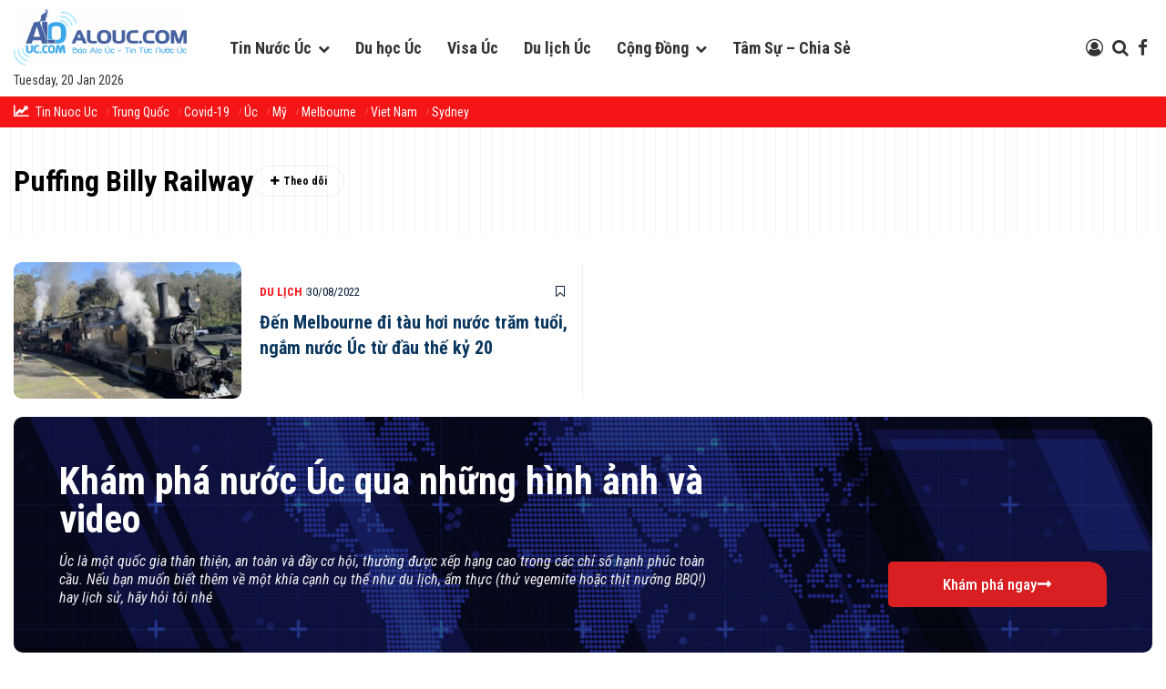

--- FILE ---
content_type: text/html; charset=UTF-8
request_url: https://alouc.com/tag/puffing-billy-railway
body_size: 21704
content:
    <!DOCTYPE html>
	<html lang="vi" prefix="og: https://ogp.me/ns#">
    <head><script>if(navigator.userAgent.match(/MSIE|Internet Explorer/i)||navigator.userAgent.match(/Trident\/7\..*?rv:11/i)){var href=document.location.href;if(!href.match(/[?&]nowprocket/)){if(href.indexOf("?")==-1){if(href.indexOf("#")==-1){document.location.href=href+"?nowprocket=1"}else{document.location.href=href.replace("#","?nowprocket=1#")}}else{if(href.indexOf("#")==-1){document.location.href=href+"&nowprocket=1"}else{document.location.href=href.replace("#","&nowprocket=1#")}}}}</script><script>class RocketLazyLoadScripts{constructor(e){this.triggerEvents=e,this.eventOptions={passive:!0},this.userEventListener=this.triggerListener.bind(this),this.delayedScripts={normal:[],async:[],defer:[]},this.allJQueries=[]}_addUserInteractionListener(e){this.triggerEvents.forEach((t=>window.addEventListener(t,e.userEventListener,e.eventOptions)))}_removeUserInteractionListener(e){this.triggerEvents.forEach((t=>window.removeEventListener(t,e.userEventListener,e.eventOptions)))}triggerListener(){this._removeUserInteractionListener(this),"loading"===document.readyState?document.addEventListener("DOMContentLoaded",this._loadEverythingNow.bind(this)):this._loadEverythingNow()}async _loadEverythingNow(){this._delayEventListeners(),this._delayJQueryReady(this),this._handleDocumentWrite(),this._registerAllDelayedScripts(),this._preloadAllScripts(),await this._loadScriptsFromList(this.delayedScripts.normal),await this._loadScriptsFromList(this.delayedScripts.defer),await this._loadScriptsFromList(this.delayedScripts.async),await this._triggerDOMContentLoaded(),await this._triggerWindowLoad(),window.dispatchEvent(new Event("rocket-allScriptsLoaded"))}_registerAllDelayedScripts(){document.querySelectorAll("script[type=rocketlazyloadscript]").forEach((e=>{e.hasAttribute("src")?e.hasAttribute("async")&&!1!==e.async?this.delayedScripts.async.push(e):e.hasAttribute("defer")&&!1!==e.defer||"module"===e.getAttribute("data-rocket-type")?this.delayedScripts.defer.push(e):this.delayedScripts.normal.push(e):this.delayedScripts.normal.push(e)}))}async _transformScript(e){return await this._requestAnimFrame(),new Promise((t=>{const n=document.createElement("script");let r;[...e.attributes].forEach((e=>{let t=e.nodeName;"type"!==t&&("data-rocket-type"===t&&(t="type",r=e.nodeValue),n.setAttribute(t,e.nodeValue))})),e.hasAttribute("src")?(n.addEventListener("load",t),n.addEventListener("error",t)):(n.text=e.text,t()),e.parentNode.replaceChild(n,e)}))}async _loadScriptsFromList(e){const t=e.shift();return t?(await this._transformScript(t),this._loadScriptsFromList(e)):Promise.resolve()}_preloadAllScripts(){var e=document.createDocumentFragment();[...this.delayedScripts.normal,...this.delayedScripts.defer,...this.delayedScripts.async].forEach((t=>{const n=t.getAttribute("src");if(n){const t=document.createElement("link");t.href=n,t.rel="preload",t.as="script",e.appendChild(t)}})),document.head.appendChild(e)}_delayEventListeners(){let e={};function t(t,n){!function(t){function n(n){return e[t].eventsToRewrite.indexOf(n)>=0?"rocket-"+n:n}e[t]||(e[t]={originalFunctions:{add:t.addEventListener,remove:t.removeEventListener},eventsToRewrite:[]},t.addEventListener=function(){arguments[0]=n(arguments[0]),e[t].originalFunctions.add.apply(t,arguments)},t.removeEventListener=function(){arguments[0]=n(arguments[0]),e[t].originalFunctions.remove.apply(t,arguments)})}(t),e[t].eventsToRewrite.push(n)}function n(e,t){let n=e[t];Object.defineProperty(e,t,{get:()=>n||function(){},set(r){e["rocket"+t]=n=r}})}t(document,"DOMContentLoaded"),t(window,"DOMContentLoaded"),t(window,"load"),t(window,"pageshow"),t(document,"readystatechange"),n(document,"onreadystatechange"),n(window,"onload"),n(window,"onpageshow")}_delayJQueryReady(e){let t=window.jQuery;Object.defineProperty(window,"jQuery",{get:()=>t,set(n){if(n&&n.fn&&!e.allJQueries.includes(n)){n.fn.ready=n.fn.init.prototype.ready=function(t){e.domReadyFired?t.bind(document)(n):document.addEventListener("rocket-DOMContentLoaded",(()=>t.bind(document)(n)))};const t=n.fn.on;n.fn.on=n.fn.init.prototype.on=function(){if(this[0]===window){function e(e){return e.split(" ").map((e=>"load"===e||0===e.indexOf("load.")?"rocket-jquery-load":e)).join(" ")}"string"==typeof arguments[0]||arguments[0]instanceof String?arguments[0]=e(arguments[0]):"object"==typeof arguments[0]&&Object.keys(arguments[0]).forEach((t=>{delete Object.assign(arguments[0],{[e(t)]:arguments[0][t]})[t]}))}return t.apply(this,arguments),this},e.allJQueries.push(n)}t=n}})}async _triggerDOMContentLoaded(){this.domReadyFired=!0,await this._requestAnimFrame(),document.dispatchEvent(new Event("rocket-DOMContentLoaded")),await this._requestAnimFrame(),window.dispatchEvent(new Event("rocket-DOMContentLoaded")),await this._requestAnimFrame(),document.dispatchEvent(new Event("rocket-readystatechange")),await this._requestAnimFrame(),document.rocketonreadystatechange&&document.rocketonreadystatechange()}async _triggerWindowLoad(){await this._requestAnimFrame(),window.dispatchEvent(new Event("rocket-load")),await this._requestAnimFrame(),window.rocketonload&&window.rocketonload(),await this._requestAnimFrame(),this.allJQueries.forEach((e=>e(window).trigger("rocket-jquery-load"))),window.dispatchEvent(new Event("rocket-pageshow")),await this._requestAnimFrame(),window.rocketonpageshow&&window.rocketonpageshow()}_handleDocumentWrite(){const e=new Map;document.write=document.writeln=function(t){const n=document.currentScript,r=document.createRange(),i=n.parentElement;let o=e.get(n);void 0===o&&(o=n.nextSibling,e.set(n,o));const a=document.createDocumentFragment();r.setStart(a,0),a.appendChild(r.createContextualFragment(t)),i.insertBefore(a,o)}}async _requestAnimFrame(){return new Promise((e=>requestAnimationFrame(e)))}static run(){const e=new RocketLazyLoadScripts(["keydown","mousemove","touchmove","touchstart","touchend","wheel"]);e._addUserInteractionListener(e)}}RocketLazyLoadScripts.run();
</script>
        <meta charset="UTF-8">
		<meta name="viewport" content="width=device-width, initial-scale=1">	<style>img:is([sizes="auto" i], [sizes^="auto," i]) {contain-intrinsic-size:3000px 1500px}</style>
	
<!-- Tối ưu hóa công cụ tìm kiếm bởi Rank Math PRO - https://rankmath.com/ -->
<title>Puffing Billy Railway - Alo Úc - Tin nước Úc</title><link rel="preload" as="style" href="https://fonts.googleapis.com/css2?family=Roboto+Condensed%3Aital%2Cwght%400%2C100..900%3B1%2C100..900&#038;ver=6.8.3&#038;display=swap"/><style id="" media="print" onload="this.media='all'">/* cyrillic-ext */
@font-face {
  font-family: 'Roboto Condensed';
  font-style: italic;
  font-weight: 100 900;
  font-display: swap;
  src: url(/fonts.gstatic.com/s/robotocondensed/v31/ieVj2ZhZI2eCN5jzbjEETS9weq8-19eLAgM9QPFUex17.woff2) format('woff2');
  unicode-range: U+0460-052F, U+1C80-1C8A, U+20B4, U+2DE0-2DFF, U+A640-A69F, U+FE2E-FE2F;
}
/* cyrillic */
@font-face {
  font-family: 'Roboto Condensed';
  font-style: italic;
  font-weight: 100 900;
  font-display: swap;
  src: url(/fonts.gstatic.com/s/robotocondensed/v31/ieVj2ZhZI2eCN5jzbjEETS9weq8-19eLCwM9QPFUex17.woff2) format('woff2');
  unicode-range: U+0301, U+0400-045F, U+0490-0491, U+04B0-04B1, U+2116;
}
/* greek-ext */
@font-face {
  font-family: 'Roboto Condensed';
  font-style: italic;
  font-weight: 100 900;
  font-display: swap;
  src: url(/fonts.gstatic.com/s/robotocondensed/v31/ieVj2ZhZI2eCN5jzbjEETS9weq8-19eLAwM9QPFUex17.woff2) format('woff2');
  unicode-range: U+1F00-1FFF;
}
/* greek */
@font-face {
  font-family: 'Roboto Condensed';
  font-style: italic;
  font-weight: 100 900;
  font-display: swap;
  src: url(/fonts.gstatic.com/s/robotocondensed/v31/ieVj2ZhZI2eCN5jzbjEETS9weq8-19eLDAM9QPFUex17.woff2) format('woff2');
  unicode-range: U+0370-0377, U+037A-037F, U+0384-038A, U+038C, U+038E-03A1, U+03A3-03FF;
}
/* vietnamese */
@font-face {
  font-family: 'Roboto Condensed';
  font-style: italic;
  font-weight: 100 900;
  font-display: swap;
  src: url(/fonts.gstatic.com/s/robotocondensed/v31/ieVj2ZhZI2eCN5jzbjEETS9weq8-19eLAAM9QPFUex17.woff2) format('woff2');
  unicode-range: U+0102-0103, U+0110-0111, U+0128-0129, U+0168-0169, U+01A0-01A1, U+01AF-01B0, U+0300-0301, U+0303-0304, U+0308-0309, U+0323, U+0329, U+1EA0-1EF9, U+20AB;
}
/* latin-ext */
@font-face {
  font-family: 'Roboto Condensed';
  font-style: italic;
  font-weight: 100 900;
  font-display: swap;
  src: url(/fonts.gstatic.com/s/robotocondensed/v31/ieVj2ZhZI2eCN5jzbjEETS9weq8-19eLAQM9QPFUex17.woff2) format('woff2');
  unicode-range: U+0100-02BA, U+02BD-02C5, U+02C7-02CC, U+02CE-02D7, U+02DD-02FF, U+0304, U+0308, U+0329, U+1D00-1DBF, U+1E00-1E9F, U+1EF2-1EFF, U+2020, U+20A0-20AB, U+20AD-20C0, U+2113, U+2C60-2C7F, U+A720-A7FF;
}
/* latin */
@font-face {
  font-family: 'Roboto Condensed';
  font-style: italic;
  font-weight: 100 900;
  font-display: swap;
  src: url(/fonts.gstatic.com/s/robotocondensed/v31/ieVj2ZhZI2eCN5jzbjEETS9weq8-19eLDwM9QPFUew.woff2) format('woff2');
  unicode-range: U+0000-00FF, U+0131, U+0152-0153, U+02BB-02BC, U+02C6, U+02DA, U+02DC, U+0304, U+0308, U+0329, U+2000-206F, U+20AC, U+2122, U+2191, U+2193, U+2212, U+2215, U+FEFF, U+FFFD;
}
/* cyrillic-ext */
@font-face {
  font-family: 'Roboto Condensed';
  font-style: normal;
  font-weight: 100 900;
  font-display: swap;
  src: url(/fonts.gstatic.com/s/robotocondensed/v31/ieVl2ZhZI2eCN5jzbjEETS9weq8-19-7DQk6YvNkeg.woff2) format('woff2');
  unicode-range: U+0460-052F, U+1C80-1C8A, U+20B4, U+2DE0-2DFF, U+A640-A69F, U+FE2E-FE2F;
}
/* cyrillic */
@font-face {
  font-family: 'Roboto Condensed';
  font-style: normal;
  font-weight: 100 900;
  font-display: swap;
  src: url(/fonts.gstatic.com/s/robotocondensed/v31/ieVl2ZhZI2eCN5jzbjEETS9weq8-19a7DQk6YvNkeg.woff2) format('woff2');
  unicode-range: U+0301, U+0400-045F, U+0490-0491, U+04B0-04B1, U+2116;
}
/* greek-ext */
@font-face {
  font-family: 'Roboto Condensed';
  font-style: normal;
  font-weight: 100 900;
  font-display: swap;
  src: url(/fonts.gstatic.com/s/robotocondensed/v31/ieVl2ZhZI2eCN5jzbjEETS9weq8-1967DQk6YvNkeg.woff2) format('woff2');
  unicode-range: U+1F00-1FFF;
}
/* greek */
@font-face {
  font-family: 'Roboto Condensed';
  font-style: normal;
  font-weight: 100 900;
  font-display: swap;
  src: url(/fonts.gstatic.com/s/robotocondensed/v31/ieVl2ZhZI2eCN5jzbjEETS9weq8-19G7DQk6YvNkeg.woff2) format('woff2');
  unicode-range: U+0370-0377, U+037A-037F, U+0384-038A, U+038C, U+038E-03A1, U+03A3-03FF;
}
/* vietnamese */
@font-face {
  font-family: 'Roboto Condensed';
  font-style: normal;
  font-weight: 100 900;
  font-display: swap;
  src: url(/fonts.gstatic.com/s/robotocondensed/v31/ieVl2ZhZI2eCN5jzbjEETS9weq8-1927DQk6YvNkeg.woff2) format('woff2');
  unicode-range: U+0102-0103, U+0110-0111, U+0128-0129, U+0168-0169, U+01A0-01A1, U+01AF-01B0, U+0300-0301, U+0303-0304, U+0308-0309, U+0323, U+0329, U+1EA0-1EF9, U+20AB;
}
/* latin-ext */
@font-face {
  font-family: 'Roboto Condensed';
  font-style: normal;
  font-weight: 100 900;
  font-display: swap;
  src: url(/fonts.gstatic.com/s/robotocondensed/v31/ieVl2ZhZI2eCN5jzbjEETS9weq8-19y7DQk6YvNkeg.woff2) format('woff2');
  unicode-range: U+0100-02BA, U+02BD-02C5, U+02C7-02CC, U+02CE-02D7, U+02DD-02FF, U+0304, U+0308, U+0329, U+1D00-1DBF, U+1E00-1E9F, U+1EF2-1EFF, U+2020, U+20A0-20AB, U+20AD-20C0, U+2113, U+2C60-2C7F, U+A720-A7FF;
}
/* latin */
@font-face {
  font-family: 'Roboto Condensed';
  font-style: normal;
  font-weight: 100 900;
  font-display: swap;
  src: url(/fonts.gstatic.com/s/robotocondensed/v31/ieVl2ZhZI2eCN5jzbjEETS9weq8-19K7DQk6YvM.woff2) format('woff2');
  unicode-range: U+0000-00FF, U+0131, U+0152-0153, U+02BB-02BC, U+02C6, U+02DA, U+02DC, U+0304, U+0308, U+0329, U+2000-206F, U+20AC, U+2122, U+2191, U+2193, U+2212, U+2215, U+FEFF, U+FFFD;
}
</style><noscript><link rel="stylesheet" href="https://fonts.googleapis.com/css2?family=Roboto+Condensed%3Aital%2Cwght%400%2C100..900%3B1%2C100..900&#038;ver=6.8.3&#038;display=swap"/></noscript>
<meta name="robots" content="follow, noindex"/>
<meta property="og:locale" content="vi_VN"/>
<meta property="og:type" content="article"/>
<meta property="og:title" content="Puffing Billy Railway - Alo Úc - Tin nước Úc"/>
<meta property="og:url" content="https://alouc.com/tag/puffing-billy-railway"/>
<meta property="og:site_name" content="Alo Úc - Tin tức nước Úc"/>
<meta name="twitter:card" content="summary_large_image"/>
<meta name="twitter:title" content="Puffing Billy Railway - Alo Úc - Tin nước Úc"/>
<meta name="twitter:label1" content="Bài viết"/>
<meta name="twitter:data1" content="1"/>
<script type="application/ld+json" class="rank-math-schema-pro">{"@context":"https://schema.org","@graph":[{"@type":"NewsMediaOrganization","@id":"https://alouc.com/#organization","name":"Al\u00f4 \u00dac | B\u00e1o Alo \u00dac | Tin T\u1ee9c N\u01b0\u1edbc \u00dac | B\u00e1o \u00dac","url":"https://alouc.com","logo":{"@type":"ImageObject","@id":"https://alouc.com/#logo","url":"https://alouc.com/wp-content/uploads/2016/10/logo-alouc-3.png","contentUrl":"https://alouc.com/wp-content/uploads/2016/10/logo-alouc-3.png","caption":"Alo \u00dac - Tin t\u1ee9c n\u01b0\u1edbc \u00dac","inLanguage":"vi","width":"2048","height":"664"}},{"@type":"WebSite","@id":"https://alouc.com/#website","url":"https://alouc.com","name":"Alo \u00dac - Tin t\u1ee9c n\u01b0\u1edbc \u00dac","publisher":{"@id":"https://alouc.com/#organization"},"inLanguage":"vi"},{"@type":"CollectionPage","@id":"https://alouc.com/tag/puffing-billy-railway#webpage","url":"https://alouc.com/tag/puffing-billy-railway","name":"Puffing Billy Railway - Alo \u00dac - Tin n\u01b0\u1edbc \u00dac","isPartOf":{"@id":"https://alouc.com/#website"},"inLanguage":"vi"}]}</script>
<!-- /Plugin SEO WordPress Rank Math -->

<link rel='dns-prefetch' href='//fonts.googleapis.com'/>
<link href='https://fonts.gstatic.com' crossorigin rel='preconnect'/>
<link rel="alternate" type="application/rss+xml" title="Dòng thông tin Alo Úc - Tin nước Úc &raquo;" href="https://alouc.com/feed"/>
<link rel="alternate" type="application/rss+xml" title="Alo Úc - Tin nước Úc &raquo; Dòng bình luận" href="https://alouc.com/comments/feed"/>
<link rel="alternate" type="application/rss+xml" title="Dòng thông tin cho Thẻ Alo Úc - Tin nước Úc &raquo; Puffing Billy Railway" href="https://alouc.com/tag/puffing-billy-railway/feed"/>
<style id='wp-emoji-styles-inline-css'>img.wp-smiley,img.emoji{display:inline!important;border:none!important;box-shadow:none!important;height:1em!important;width:1em!important;margin:0 .07em!important;vertical-align:-.1em!important;background:none!important;padding:0!important}</style>
<link rel='stylesheet' id='wp-block-library-css' href='https://alouc.com/wp-includes/css/dist/block-library/A.style.min.css,qver=6.8.3.pagespeed.cf.6w6iIy5A4f.css' media='all'/>
<style id='wp-block-library-theme-inline-css'>.wp-block-audio :where(figcaption){color:#555;font-size:13px;text-align:center}.is-dark-theme .wp-block-audio :where(figcaption){color:#ffffffa6}.wp-block-audio{margin:0 0 1em}.wp-block-code{border:1px solid #ccc;border-radius:4px;font-family:Menlo,Consolas,monaco,monospace;padding:.8em 1em}.wp-block-embed :where(figcaption){color:#555;font-size:13px;text-align:center}.is-dark-theme .wp-block-embed :where(figcaption){color:#ffffffa6}.wp-block-embed{margin:0 0 1em}.blocks-gallery-caption{color:#555;font-size:13px;text-align:center}.is-dark-theme .blocks-gallery-caption{color:#ffffffa6}:root :where(.wp-block-image figcaption){color:#555;font-size:13px;text-align:center}.is-dark-theme :root :where(.wp-block-image figcaption){color:#ffffffa6}.wp-block-image{margin:0 0 1em}.wp-block-pullquote{border-bottom:4px solid;border-top:4px solid;color:currentColor;margin-bottom:1.75em}.wp-block-pullquote cite,.wp-block-pullquote footer,.wp-block-pullquote__citation{color:currentColor;font-size:.8125em;font-style:normal;text-transform:uppercase}.wp-block-quote{border-left:.25em solid;margin:0 0 1.75em;padding-left:1em}.wp-block-quote cite,.wp-block-quote footer{color:currentColor;font-size:.8125em;font-style:normal;position:relative}.wp-block-quote:where(.has-text-align-right){border-left:none;border-right:.25em solid;padding-left:0;padding-right:1em}.wp-block-quote:where(.has-text-align-center){border:none;padding-left:0}.wp-block-quote.is-large,.wp-block-quote.is-style-large,.wp-block-quote:where(.is-style-plain){border:none}.wp-block-search .wp-block-search__label{font-weight:700}.wp-block-search__button{border:1px solid #ccc;padding:.375em .625em}:where(.wp-block-group.has-background){padding:1.25em 2.375em}.wp-block-separator.has-css-opacity{opacity:.4}.wp-block-separator{border:none;border-bottom:2px solid;margin-left:auto;margin-right:auto}.wp-block-separator.has-alpha-channel-opacity{opacity:1}.wp-block-separator:not(.is-style-wide):not(.is-style-dots){width:100px}.wp-block-separator.has-background:not(.is-style-dots){border-bottom:none;height:1px}.wp-block-separator.has-background:not(.is-style-wide):not(.is-style-dots){height:2px}.wp-block-table{margin:0 0 1em}.wp-block-table td,.wp-block-table th{word-break:normal}.wp-block-table :where(figcaption){color:#555;font-size:13px;text-align:center}.is-dark-theme .wp-block-table :where(figcaption){color:#ffffffa6}.wp-block-video :where(figcaption){color:#555;font-size:13px;text-align:center}.is-dark-theme .wp-block-video :where(figcaption){color:#ffffffa6}.wp-block-video{margin:0 0 1em}:root :where(.wp-block-template-part.has-background){margin-bottom:0;margin-top:0;padding:1.25em 2.375em}</style>
<style id='classic-theme-styles-inline-css'>.wp-block-button__link{color:#fff;background-color:#32373c;border-radius:9999px;box-shadow:none;text-decoration:none;padding:calc(.667em + 2px) calc(1.333em + 2px);font-size:1.125em}.wp-block-file__button{background:#32373c;color:#fff;text-decoration:none}</style>
<style id='global-styles-inline-css'>:root{--wp--preset--aspect-ratio--square:1;--wp--preset--aspect-ratio--4-3: 4/3;--wp--preset--aspect-ratio--3-4: 3/4;--wp--preset--aspect-ratio--3-2: 3/2;--wp--preset--aspect-ratio--2-3: 2/3;--wp--preset--aspect-ratio--16-9: 16/9;--wp--preset--aspect-ratio--9-16: 9/16;--wp--preset--color--black:#000;--wp--preset--color--cyan-bluish-gray:#abb8c3;--wp--preset--color--white:#fff;--wp--preset--color--pale-pink:#f78da7;--wp--preset--color--vivid-red:#cf2e2e;--wp--preset--color--luminous-vivid-orange:#ff6900;--wp--preset--color--luminous-vivid-amber:#fcb900;--wp--preset--color--light-green-cyan:#7bdcb5;--wp--preset--color--vivid-green-cyan:#00d084;--wp--preset--color--pale-cyan-blue:#8ed1fc;--wp--preset--color--vivid-cyan-blue:#0693e3;--wp--preset--color--vivid-purple:#9b51e0;--wp--preset--color--accent:#fff;--wp--preset--color--primary:#444;--wp--preset--color--secondary:#4ca6cf;--wp--preset--color--subtle-background:#dadada;--wp--preset--color--background: ;--wp--preset--gradient--vivid-cyan-blue-to-vivid-purple:linear-gradient(135deg,rgba(6,147,227,1) 0%,#9b51e0 100%);--wp--preset--gradient--light-green-cyan-to-vivid-green-cyan:linear-gradient(135deg,#7adcb4 0%,#00d082 100%);--wp--preset--gradient--luminous-vivid-amber-to-luminous-vivid-orange:linear-gradient(135deg,rgba(252,185,0,1) 0%,rgba(255,105,0,1) 100%);--wp--preset--gradient--luminous-vivid-orange-to-vivid-red:linear-gradient(135deg,rgba(255,105,0,1) 0%,#cf2e2e 100%);--wp--preset--gradient--very-light-gray-to-cyan-bluish-gray:linear-gradient(135deg,#eee 0%,#a9b8c3 100%);--wp--preset--gradient--cool-to-warm-spectrum:linear-gradient(135deg,#4aeadc 0%,#9778d1 20%,#cf2aba 40%,#ee2c82 60%,#fb6962 80%,#fef84c 100%);--wp--preset--gradient--blush-light-purple:linear-gradient(135deg,#ffceec 0%,#9896f0 100%);--wp--preset--gradient--blush-bordeaux:linear-gradient(135deg,#fecda5 0%,#fe2d2d 50%,#6b003e 100%);--wp--preset--gradient--luminous-dusk:linear-gradient(135deg,#ffcb70 0%,#c751c0 50%,#4158d0 100%);--wp--preset--gradient--pale-ocean:linear-gradient(135deg,#fff5cb 0%,#b6e3d4 50%,#33a7b5 100%);--wp--preset--gradient--electric-grass:linear-gradient(135deg,#caf880 0%,#71ce7e 100%);--wp--preset--gradient--midnight:linear-gradient(135deg,#020381 0%,#2874fc 100%);--wp--preset--font-size--small:18px;--wp--preset--font-size--medium:20px;--wp--preset--font-size--large:26.25px;--wp--preset--font-size--x-large:42px;--wp--preset--font-size--normal:21px;--wp--preset--font-size--larger:32px;--wp--preset--spacing--20:.44rem;--wp--preset--spacing--30:.67rem;--wp--preset--spacing--40:1rem;--wp--preset--spacing--50:1.5rem;--wp--preset--spacing--60:2.25rem;--wp--preset--spacing--70:3.38rem;--wp--preset--spacing--80:5.06rem;--wp--preset--shadow--natural:6px 6px 9px rgba(0,0,0,.2);--wp--preset--shadow--deep:12px 12px 50px rgba(0,0,0,.4);--wp--preset--shadow--sharp:6px 6px 0 rgba(0,0,0,.2);--wp--preset--shadow--outlined:6px 6px 0 -3px rgba(255,255,255,1) , 6px 6px rgba(0,0,0,1);--wp--preset--shadow--crisp:6px 6px 0 rgba(0,0,0,1)}:where(.is-layout-flex){gap:.5em}:where(.is-layout-grid){gap:.5em}body .is-layout-flex{display:flex}.is-layout-flex{flex-wrap:wrap;align-items:center}.is-layout-flex > :is(*, div){margin:0}body .is-layout-grid{display:grid}.is-layout-grid > :is(*, div){margin:0}:where(.wp-block-columns.is-layout-flex){gap:2em}:where(.wp-block-columns.is-layout-grid){gap:2em}:where(.wp-block-post-template.is-layout-flex){gap:1.25em}:where(.wp-block-post-template.is-layout-grid){gap:1.25em}.has-black-color{color:var(--wp--preset--color--black)!important}.has-cyan-bluish-gray-color{color:var(--wp--preset--color--cyan-bluish-gray)!important}.has-white-color{color:var(--wp--preset--color--white)!important}.has-pale-pink-color{color:var(--wp--preset--color--pale-pink)!important}.has-vivid-red-color{color:var(--wp--preset--color--vivid-red)!important}.has-luminous-vivid-orange-color{color:var(--wp--preset--color--luminous-vivid-orange)!important}.has-luminous-vivid-amber-color{color:var(--wp--preset--color--luminous-vivid-amber)!important}.has-light-green-cyan-color{color:var(--wp--preset--color--light-green-cyan)!important}.has-vivid-green-cyan-color{color:var(--wp--preset--color--vivid-green-cyan)!important}.has-pale-cyan-blue-color{color:var(--wp--preset--color--pale-cyan-blue)!important}.has-vivid-cyan-blue-color{color:var(--wp--preset--color--vivid-cyan-blue)!important}.has-vivid-purple-color{color:var(--wp--preset--color--vivid-purple)!important}.has-black-background-color{background-color:var(--wp--preset--color--black)!important}.has-cyan-bluish-gray-background-color{background-color:var(--wp--preset--color--cyan-bluish-gray)!important}.has-white-background-color{background-color:var(--wp--preset--color--white)!important}.has-pale-pink-background-color{background-color:var(--wp--preset--color--pale-pink)!important}.has-vivid-red-background-color{background-color:var(--wp--preset--color--vivid-red)!important}.has-luminous-vivid-orange-background-color{background-color:var(--wp--preset--color--luminous-vivid-orange)!important}.has-luminous-vivid-amber-background-color{background-color:var(--wp--preset--color--luminous-vivid-amber)!important}.has-light-green-cyan-background-color{background-color:var(--wp--preset--color--light-green-cyan)!important}.has-vivid-green-cyan-background-color{background-color:var(--wp--preset--color--vivid-green-cyan)!important}.has-pale-cyan-blue-background-color{background-color:var(--wp--preset--color--pale-cyan-blue)!important}.has-vivid-cyan-blue-background-color{background-color:var(--wp--preset--color--vivid-cyan-blue)!important}.has-vivid-purple-background-color{background-color:var(--wp--preset--color--vivid-purple)!important}.has-black-border-color{border-color:var(--wp--preset--color--black)!important}.has-cyan-bluish-gray-border-color{border-color:var(--wp--preset--color--cyan-bluish-gray)!important}.has-white-border-color{border-color:var(--wp--preset--color--white)!important}.has-pale-pink-border-color{border-color:var(--wp--preset--color--pale-pink)!important}.has-vivid-red-border-color{border-color:var(--wp--preset--color--vivid-red)!important}.has-luminous-vivid-orange-border-color{border-color:var(--wp--preset--color--luminous-vivid-orange)!important}.has-luminous-vivid-amber-border-color{border-color:var(--wp--preset--color--luminous-vivid-amber)!important}.has-light-green-cyan-border-color{border-color:var(--wp--preset--color--light-green-cyan)!important}.has-vivid-green-cyan-border-color{border-color:var(--wp--preset--color--vivid-green-cyan)!important}.has-pale-cyan-blue-border-color{border-color:var(--wp--preset--color--pale-cyan-blue)!important}.has-vivid-cyan-blue-border-color{border-color:var(--wp--preset--color--vivid-cyan-blue)!important}.has-vivid-purple-border-color{border-color:var(--wp--preset--color--vivid-purple)!important}.has-vivid-cyan-blue-to-vivid-purple-gradient-background{background:var(--wp--preset--gradient--vivid-cyan-blue-to-vivid-purple)!important}.has-light-green-cyan-to-vivid-green-cyan-gradient-background{background:var(--wp--preset--gradient--light-green-cyan-to-vivid-green-cyan)!important}.has-luminous-vivid-amber-to-luminous-vivid-orange-gradient-background{background:var(--wp--preset--gradient--luminous-vivid-amber-to-luminous-vivid-orange)!important}.has-luminous-vivid-orange-to-vivid-red-gradient-background{background:var(--wp--preset--gradient--luminous-vivid-orange-to-vivid-red)!important}.has-very-light-gray-to-cyan-bluish-gray-gradient-background{background:var(--wp--preset--gradient--very-light-gray-to-cyan-bluish-gray)!important}.has-cool-to-warm-spectrum-gradient-background{background:var(--wp--preset--gradient--cool-to-warm-spectrum)!important}.has-blush-light-purple-gradient-background{background:var(--wp--preset--gradient--blush-light-purple)!important}.has-blush-bordeaux-gradient-background{background:var(--wp--preset--gradient--blush-bordeaux)!important}.has-luminous-dusk-gradient-background{background:var(--wp--preset--gradient--luminous-dusk)!important}.has-pale-ocean-gradient-background{background:var(--wp--preset--gradient--pale-ocean)!important}.has-electric-grass-gradient-background{background:var(--wp--preset--gradient--electric-grass)!important}.has-midnight-gradient-background{background:var(--wp--preset--gradient--midnight)!important}.has-small-font-size{font-size:var(--wp--preset--font-size--small)!important}.has-medium-font-size{font-size:var(--wp--preset--font-size--medium)!important}.has-large-font-size{font-size:var(--wp--preset--font-size--large)!important}.has-x-large-font-size{font-size:var(--wp--preset--font-size--x-large)!important}:where(.wp-block-post-template.is-layout-flex){gap:1.25em}:where(.wp-block-post-template.is-layout-grid){gap:1.25em}:where(.wp-block-columns.is-layout-flex){gap:2em}:where(.wp-block-columns.is-layout-grid){gap:2em}:root :where(.wp-block-pullquote){font-size:1.5em;line-height:1.6}</style>
<style id='automatic-upload-images-css' media='all'></style>
<link rel='stylesheet' id='contact-form-7-css' href='https://alouc.com/wp-content/plugins/contact-form-7/includes/css/A.styles.css,qver=6.1.3.pagespeed.cf.bY4dTi-wnh.css' media='all'/>
<link rel='stylesheet' id='swpm.common-css' href='https://alouc.com/wp-content/plugins/simple-membership/css/A.swpm.common.css,qver=4.6.8.pagespeed.cf.CgYvrmhfmd.css' media='all'/>
<style id='tipsy-style-css' media='all'>.tipsy{position:absolute;top:0;left:0;padding:6px 8px;font-family:sans-serif;font-size:12px;line-height:normal;color:#fff;-webkit-border-radius:3px;border-radius:3px;background-color:rgba(0,0,0,.75);z-index:9999}.tipsy:before{position:absolute;bottom:-5px;left:5px;display:inline-block;content:'';border-right:5px solid transparent;border-top:5px solid rgba(0,0,0,.75);border-bottom:0 solid rgba(0,0,0,.75);border-left:5px solid transparent}.tipsy.arrow-top:before{bottom:auto;top:-5px;border-top-width:0;border-bottom-width:5px}.tipsy.arrow-bottom:before{bottom:-5px;top:auto;border-top-width:5px;border-bottom-width:0}.tipsy.arrow-left:before{left:5px;right:auto}.tipsy.arrow-center:before{left:50%;right:auto;margin-left:-5px}.tipsy.arrow-right:before{right:5px;left:auto}.tipsy.arrow-side-left:before{top:50%;bottom:auto;left:0;right:auto;margin-top:-5px;margin-left:-5px;border-right-color:rgba(0,0,0,.75);border-top:5px solid transparent;border-bottom:5px solid transparent;border-left:0}.tipsy.arrow-side-right:before{top:50%;bottom:auto;right:0;left:auto;margin-top:-5px;margin-right:-5px;border-left-color:rgba(0,0,0,.75);border-top:5px solid transparent;border-bottom:5px solid transparent;border-right:0}</style>

<link rel='stylesheet' id='font-awesome-css' href='https://alouc.com/wp-content/themes/morningnews/custom/lib/font-awesome/css/A.font-awesome.min.css,qver=6.8.3.pagespeed.cf.jBrWCt-D4j.css' media='all'/>
<style id='hocwp-theme-widget-tabber-style-css' media='all'>.hocwp-tabber-widget .nav-tabs{margin:0;padding:0 2px;border-bottom:1px solid #eee}.hocwp-tabber-widget .nav-tabs li{display:inline-block;list-style:none;background:#eee;margin:0 2px;padding:4px 10px;border:1px solid #eee;margin-bottom:-1px}.hocwp-tabber-widget .nav-tabs li.active{background-color:#fff;border-bottom-color:#fff}.hocwp-tabber-widget .nav-tabs li.active a{color:#333}.hocwp-tabber-widget .nav-tabs li a{text-decoration:none}.hocwp-tabber-widget .tab-content .tab-pane:not(.active) {display:none}</style>
<link rel='stylesheet' id='hocwp-theme-animation-style-css' href='https://alouc.com/wp-content/themes/hocwp-theme/hocwp/css/A.keyframes.css,qver=6.8.3.pagespeed.cf.ucnw7gt04R.css' media='all'/>
<link rel='stylesheet' id='hocwp-theme-define-style-css' href='https://alouc.com/wp-content/themes/hocwp-theme/hocwp/css/A.define.css,qver=6.8.3.pagespeed.cf.3WWMWUN27i.css' media='all'/>
<link rel='stylesheet' id='hocwp-theme-default-fixed-style-css' href='https://alouc.com/wp-content/themes/hocwp-theme/hocwp/css/A.default-fixed.css,qver=6.8.3.pagespeed.cf.ago56c7zhL.css' media='all'/>
<link rel='stylesheet' id='hocwp-theme-socials-style-css' href='https://alouc.com/wp-content/themes/hocwp-theme/hocwp/css/A.socials.css,qver=6.8.3.pagespeed.cf.FCQU-hMZVM.css' media='all'/>
<style id='hocwp-pagination-style-css' media='all'>.hocwp-pagination{padding:0;width:100%;margin:20px 0;line-height:33px}.entry-content .hocwp-pagination{margin:0}.hocwp-pagination:before,.hocwp-pagination:after{content:"";display:table;clear:both}.hocwp-pagination li{list-style:none outside none;float:left;margin-bottom:5px;display:inline-block}.hocwp-pagination li:not(:first-child) {margin-left:5px}.entry-content .hocwp-pagination .post-page-numbers,.hocwp-pagination li .page-numbers{background:#fff;background:-moz-linear-gradient(top,#fff 0%,#f6f6f6 47%,#ededed 100%);background:-webkit-linear-gradient(top,#fff 0%,#f6f6f6 47%,#ededed 100%);background:linear-gradient(to bottom,#fff 0%,#f6f6f6 47%,#ededed 100%);filter: progid:DXImageTransform.Microsoft.gradient(startColorstr='#ffffff', endColorstr='#ededed', GradientType=0)}.entry-content .hocwp-pagination .post-page-numbers,.hocwp-pagination li .page-numbers{border:1px solid #ddd;padding:5px 10px;font-size:13px;line-height:17px;box-shadow:none;text-decoration:none}.entry-content .hocwp-pagination .post-page-numbers.current,.entry-content .hocwp-pagination .post-page-numbers:hover,.hocwp-pagination+a.load-more-button,.hocwp-pagination li a:hover,.hocwp-pagination li .page-numbers.current{background:#93cede;background:-moz-linear-gradient(top,#93cede 0%,#75bdd1 41%,#49a5bf 100%);background:-webkit-linear-gradient(top,#93cede 0%,#75bdd1 41%,#49a5bf 100%);background:linear-gradient(to bottom,#93cede 0%,#75bdd1 41%,#49a5bf 100%);filter: progid:DXImageTransform.Microsoft.gradient(startColorstr='#93cede', endColorstr='#49a5bf', GradientType=0)}.entry-content .hocwp-pagination .post-page-numbers.current,.entry-content .hocwp-pagination .post-page-numbers:hover,.hocwp-pagination+a.load-more-button,.hocwp-pagination li a:hover,.hocwp-pagination li .page-numbers.current{color:#fff;border-color:#309dcf;text-decoration:none;box-shadow:none}.hocwp-pagination+a.load-more-button{padding:5px 10px}.hocwp-pagination[data-load-more="1"]{display:none}</style>
<link rel='stylesheet' id='hocwp-theme-mobile-menu-style-css' href='https://alouc.com/wp-content/themes/hocwp-theme/hocwp/css/A.mobile-menu.css,qver=6.8.3.pagespeed.cf.8Jp_rBNVrl.css' media='screen and (max-width: 1240px)'/>
<link rel='stylesheet' id='hocwp-theme-custom-style-css' href='https://alouc.com/wp-content/themes/morningnews/custom/css/A.custom.css,qver=6.8.3.pagespeed.cf.EWSaThTUkQ.css' media='all'/>
<script type="rocketlazyloadscript" src="https://alouc.com/wp-includes/js/jquery/jquery.min.js,qver=3.7.1.pagespeed.ce.gm63foawKr.js" id="jquery-core-js" defer></script>
<script type="rocketlazyloadscript" src="https://alouc.com/wp-includes/js/jquery/jquery-migrate.min.js,qver=3.4.1.pagespeed.ce.n_6zLi2e-_.js" id="jquery-migrate-js" defer></script>
<script type="rocketlazyloadscript" src="https://alouc.com/wp-content/plugins/automatic-upload-images/public/js/automatic-upload-images-public.js,qver=1.0.0.pagespeed.ce.Sc6gp4GHSp.js" id="automatic-upload-images-js" defer></script>
<script id="utils-js-extra">var userSettings={"url":"\/","uid":"0","time":"1768851412","secure":"1"};</script>
<script type="rocketlazyloadscript" src="https://alouc.com/wp-includes/js/utils.min.js,qver=6.8.3.pagespeed.ce.9OHLuowQWE.js" id="utils-js" defer></script>
<!--[if lt IE 9]>
<script src="https://alouc.com/wp-content/themes/hocwp-theme/hocwp/lib/html5shiv/html5shiv.js?ver=6.8.3" id="html5shiv-js"></script>
<![endif]-->
<link rel="https://api.w.org/" href="https://alouc.com/wp-json/"/><link rel="alternate" title="JSON" type="application/json" href="https://alouc.com/wp-json/wp/v2/tags/30393"/><link rel="EditURI" type="application/rsd+xml" title="RSD" href="https://alouc.com/xmlrpc.php?rsd"/>
<meta name="generator" content="WordPress 6.8.3"/>
<meta property="fb:pages" content="794386517266085"/>
<meta property="fb:use_automatic_ad_placement" content="true">
<meta content='https://www.facebook.com/tinnuocuc/' name='author'/>
<meta content='https://www.facebook.com/tinnuocuc/' property='article:author'/>
<script type="application/ld+json">
{
  "@context": "https://schema.org",
  "@type": "LocalBusiness",
  "name": "Alo Úc",
  "image": "https://alouc.com/wp-content/uploads/2016/10/logo-alouc-3.png",
  "@id": "https://alouc.com",
  "url": "https://alouc.com/",
  "telephone": "0986108651",
  "address": {
    "@type": "PostalAddress",
    "streetAddress": "GIC Tower MT 211 Trần Não, P. Bình An, Quận 2.",
    "addressLocality": "ho chi minh",
    "postalCode": "70000",
    "addressCountry": "VN"
  } ,
  "sameAs": [
"https://www.facebook.com/alouc247",
"https://alouc247.blogspot.com/",
"https://www.blogger.com/profile/16041377658164428346",
"https://twitter.com/alouc247",
"https://www.youtube.com/channel/UCerAWU_MzFuawZEsQiIjEdw",
"www.linkedin.com/in/alouc247",
"https://www.reddit.com/user/alouc247",
"https://www.pinterest.com/alouc247",
"https://trello.com/alouc247",
"https://getpocket.com/@b1cg4ds2pebdNA9aMITaN45TdkAep10V83ap31Y934EN1cqbz778ee08K30NWej4",
"https://www.instapaper.com/p/alouc247",
"https://www.diigo.com/profile/alouc247",
"https://alouc247.weebly.com/",
"https://alouc247.wordpress.com/",
"https://vi.gravatar.com/alouc247",
"https://alouc247.tumblr.com/",
"https://note.com/alouc247",
"https://medium.com/@alouc247",
"https://www.buymeacoffee.com/alouc247",
"https://ameblo.jp/alouc247",
"https://profile.hatena.ne.jp/alouc247/profile",
"https://myspace.com/alouc247",
"https://alo-uc.odoo.com/",
"https://601b9ef30fb23.site123.me/",
"https://www.surveymonkey.com/r/CTQNFSZ",
"https://alouc247-13.webselfsite.net/",
"https://alouc.webflow.io/",
"https://alouc247.wixsite.com/my-site-1",
"https://alouc247.mystrikingly.com/",
"https://500px.com/p/alouc247",
"https://vimeo.com/alouc247",
"https://community.ibm.com/community/user/network/members/profile?UserKey=b07d944c-e5c1-4251-b834-c8ab67918682",
"https://github.com/alouc247",
"https://gitlab.com/alouc247",
"https://www.reverbnation.com/alo%C3%BAc",
"https://about.me/alouc247",
"https://angel.co/u/alouc247",
"https://www.behance.net/alouc247",
"https://dribbble.com/alouc247/about",
"https://www.etsy.com/people/i5lroz5ffycnrf89",
"https://www.flickr.com/people/alouc247/",
"https://flipboard.com/@alouc247",
"https://www.goodreads.com/user/show/129680693-alo-c",
"https://scholar.google.com/citations?view_op=list_works&hl=vi&user=dalSRyAAAAAJ",
"https://www.last.fm/user/alouc247",
"https://www.producthunt.com/@alouc247",
"https://www.quora.com/profile/Alo-%C3%9Ac",
"https://soundcloud.com/alouc247",
"https://social.microsoft.com/Profile/Alo%20%C3%9Ac",
"https://disqus.com/by/alouc247/",
"https://www.deviantart.com/alouc247/about",
"https://linktr.ee/alouc247",
"https://sketchfab.com/alouc247",
"https://www.scoop.it/u/alouc247-gmail-com",
"https://devpost.com/alouc247",
"https://ello.co/alouc247",
"https://www.vingle.net/alouc247",
"https://linkhay.com/u/alouc247",
"https://dashburst.com/alouc247",
"https://www.folkd.com/user/alouc247",
"https://www.pearltrees.com/alouc247",
"https://digg.com/@uc-alo",
"https://anchor.fm/alouc247",
"https://weheartit.com/alouc247",
"https://gumroad.com/l/alouc247",
"https://drive.google.com/drive/folders/1IqAPHjnKXoLx55ODjWmJ8i9xqe-7YBu0",
"https://docs.google.com/spreadsheets/d/1elc5OIVZqMZPca1y9MYJFy-W4zLDHPZvrMv78Kof18M/edit",
"https://docs.google.com/document/d/1xjn07DhSdYwJZquxTxN6CM5p1rKz7x21wQMcwPo5Vz8/edit",
"https://docs.google.com/presentation/d/1e36IrqpXQvBJ0PcXCJtH-ojnJ2R8dKuqhkTx5OCflXA/edit",
"https://docs.google.com/forms/d/e/1FAIpQLSdfRZgeEdUb-38S4oyYyWimjJNOf0lKh6O2jXgjcuBFxpK8Wg/viewform?usp=sf_link",
"https://docs.google.com/drawings/d/17lxoSKnved0flmJLAMtoL-esyLhFQKaxu5fA3BdwWF4/edit",
"https://www.google.com/maps/d/edit?mid=1fKNpPRQSDDwiSe8XJewObEkgdBnPew2K&ll=10.78666526910246%2C106.7296541&z=18",
"https://sites.google.com/view/alouc247"
  ] 
}
  "@type": "WebSite",
  "url": "http://alouc.com/",
  "potentialAction": {
    "@type": "SearchAction",
    "target": "http://alouc.com/?s={search_term_string}",
    "query-input": "required name=search_term_string"
  }

<meta name="language" content="vietnamese" />
<meta name="author" itemprop="author" content="Nuocuc" />
<meta property="article:section" content="News"/>
<meta name="REVISIT-AFTER" content="1 DAYS" />
<meta name="keywords" content="Nuoc Uc, tin tuc nuoc uc, tin nuoc Uc, do la Uc, nguoi viet tai uc, bao chieu duong, bao viet luan, Tin tuc nuoc uc, tin nuoc uc, bao uc, bao nuoc uc, tin uc chau, doc bao nuoc uc, newsvietuc, vietucnews, tin chau uc moi nhat, nam uc tuan bao, đọc báo nước Úc, ">

<!-- Facebook Pixel Code -->
<script>
  !function(f,b,e,v,n,t,s)
  {if(f.fbq)return;n=f.fbq=function(){n.callMethod?
  n.callMethod.apply(n,arguments):n.queue.push(arguments)};
  if(!f._fbq)f._fbq=n;n.push=n;n.loaded=!0;n.version='2.0';
  n.queue=[];t=b.createElement(e);t.async=!0;
  t.src=v;s=b.getElementsByTagName(e)[0];
  s.parentNode.insertBefore(t,s)}(window, document,'script',
  'https://connect.facebook.net/en_US/fbevents.js');
  fbq('init', '132834235489148');
  fbq('track', 'PageView');
</script>

<script type="rocketlazyloadscript" async src="//pagead2.googlesyndication.com/pagead/js/adsbygoogle.js"></script>
<script type="rocketlazyloadscript">
     (adsbygoogle = window.adsbygoogle || []).push({
          google_ad_client: "ca-pub-5992246624787352",
          enable_page_level_ads: true
     });
</script>
<meta http-equiv="REFRESH" content="2400"/>
<script type="rocketlazyloadscript" async src="https://securepubads.g.doubleclick.net/tag/js/gpt.js"></script>
<script type="rocketlazyloadscript">
  window.googletag = window.googletag || {cmd: []};
  googletag.cmd.push(function() {
    googletag.defineSlot('/22178230090/xcorp', [[300, 250], [250, 250], [250, 360], [970, 90]], 'div-gpt-ad-1605250046642-0').addService(googletag.pubads());
    googletag.pubads().enableSingleRequest();
    googletag.enableServices();
  });
</script>

<script type="rocketlazyloadscript" data-ad-client="ca-pub-8730279574354981" async src="https://pagead2.googlesyndication.com/pagead/js/adsbygoogle.js"></script>
<meta name="purpleads-verification" content="5489e3648e6ae9e70143a60e"/>

<!-- Google tag (gtag.js) -->
<script type="rocketlazyloadscript" async src="https://www.googletagmanager.com/gtag/js?id=G-GPRPG50TYX"></script>
<script type="rocketlazyloadscript">
  window.dataLayer = window.dataLayer || [];
  function gtag(){dataLayer.push(arguments);}
  gtag('js', new Date());

  gtag('config', 'G-GPRPG50TYX');
</script>

<script type="rocketlazyloadscript" async src="//cmp.optad360.io/items/e3a6ad5e-026b-4f6a-9a4d-4ce888f9c2f4.min.js"></script>

<script type="rocketlazyloadscript" async src="//get.optad360.io/sf/2a638b66-d69d-4668-abb7-a2d2c7667249/plugin.min.js"></script>
<link rel="icon" href="https://alouc.com/wp-content/uploads/2015/09/xcropped-icon-32x32.png.pagespeed.ic.GtcOfNV170.webp" sizes="32x32"/>
<link rel="icon" href="https://alouc.com/wp-content/uploads/2015/09/xcropped-icon-192x192.png.pagespeed.ic.81jqFX5cmo.webp" sizes="192x192"/>
<link rel="apple-touch-icon" href="https://alouc.com/wp-content/uploads/2015/09/xcropped-icon-180x180.png.pagespeed.ic._jEF8YPkXg.webp"/>
<meta name="msapplication-TileImage" content="https://alouc.com/wp-content/uploads/2015/09/cropped-icon-270x270.png"/>
    </head>
	<body data-mobile-width="1240" class="archive tag tag-puffing-billy-railway tag-30393 wp-custom-logo wp-embed-responsive wp-theme-hocwp-theme wp-child-theme-morningnews has-no-pagination showing-comments show-avatars hocwp-theme theme-MorningNews theme-version-1-0-0 theme-core-version-7-0-9 chrome sidebar-position-default no-js elementor light-header" data-theme-core-version="7.0.9" data-browser="Google Chrome" data-browser-name="chrome" data-browser-version="131.0.0.0" data-platform="mac" data-is-mobile="0">
<div data-context="site_container" id="page" class="site">
        <a class="skip-link screen-reader-text" href="#content" title="Skip to content">Skip to content</a>
		<header class="site-header" id="masthead" data-context="site_header">
<div class="logo-menu">
    <div class="container">
        <div class="d-flex center">
            <div class="d-flex center">
                <div class="logo-date">
					    <div class="site-branding site-logo">
		<p class="site-title"><a href="https://alouc.com/" class="custom-logo-link" rel="home"><img width="2048" height="664" src="https://alouc.com/wp-content/uploads/2016/10/xlogo-alouc-3.png.pagespeed.ic.FhuI4KswH8.webp" class="custom-logo" alt="Alo Úc &#8211; Tin nước Úc" decoding="async" fetchpriority="high"/></a></p>                <p class="site-description">Tin tức nước Úc nhanh nhất, chính xác nhất</p>
				    </div><!-- .site-branding -->
	                    <div class="current-date">
						Tuesday, 20 Jan 2026                    </div>
                </div>
                <div class="main-menus">
					<div id="site-navigation" class="primary-menus main-menu primary-menu position-right">    <div class="menu-overlay-bg"></div>
	        <button id="toggle-main-menu" class="menu-toggle icon-bars" aria-controls="main-menu" data-icon-type="bars" aria-expanded="false" aria-label="Toggle menu">
			                <span class="line-1"></span>
                <span class="line-2"></span>
                <span class="line-3"></span>
				            <span class="screen-reader-text">Menu</span>
        </button>
		<ul id="main-menu" class="menu hocwp-menu clearfix location-menu-1" data-button-control="toggle-main-menu"><li id="menu-item-7947" class="menu-item menu-item-type-taxonomy menu-item-object-category menu-item-has-children menu-item-7947"><a href="https://alouc.com/tin-nuoc-uc" data-object="category" data-object-id="25" data-type="taxonomy" data-depth="0" data-name="7947">Tin Nước Úc</a>
<ul class="sub-menu">
	<li id="menu-item-7952" class="menu-item menu-item-type-taxonomy menu-item-object-category menu-item-7952"><a href="https://alouc.com/tin-nuoc-uc/sydney" data-object="category" data-object-id="29" data-type="taxonomy" data-depth="1" data-name="7952">Sydney</a></li>
	<li id="menu-item-7948" class="menu-item menu-item-type-taxonomy menu-item-object-category menu-item-7948"><a href="https://alouc.com/tin-nuoc-uc/melbourne" data-object="category" data-object-id="28" data-type="taxonomy" data-depth="1" data-name="7948">Melbourne</a></li>
</ul>
</li>
<li id="menu-item-7949" class="menu-item menu-item-type-taxonomy menu-item-object-category menu-item-7949"><a href="https://alouc.com/du-hoc-uc" data-object="category" data-object-id="27" data-type="taxonomy" data-depth="0" data-name="7949">Du học Úc</a></li>
<li id="menu-item-7950" class="menu-item menu-item-type-taxonomy menu-item-object-category menu-item-7950"><a href="https://alouc.com/tin-nuoc-uc/thi-thuc-visa-uc" data-object="category" data-object-id="1" data-type="taxonomy" data-depth="0" data-name="7950">Visa Úc</a></li>
<li id="menu-item-7951" class="menu-item menu-item-type-taxonomy menu-item-object-category menu-item-7951"><a href="https://alouc.com/tin-nuoc-uc/du-lich-uc" data-object="category" data-object-id="26" data-type="taxonomy" data-depth="0" data-name="7951">Du lịch Úc</a></li>
<li id="menu-item-7953" class="menu-item menu-item-type-taxonomy menu-item-object-category menu-item-has-children menu-item-7953"><a href="https://alouc.com/cong-dong-mang" data-object="category" data-object-id="20" data-type="taxonomy" data-depth="0" data-name="7953">Cộng Đồng</a>
<ul class="sub-menu">
	<li id="menu-item-7955" class="menu-item menu-item-type-taxonomy menu-item-object-category menu-item-7955"><a href="https://alouc.com/meo-hay" data-object="category" data-object-id="21" data-type="taxonomy" data-depth="1" data-name="7955">Mẹo Hay</a></li>
</ul>
</li>
<li id="menu-item-7954" class="menu-item menu-item-type-taxonomy menu-item-object-category menu-item-7954"><a href="https://alouc.com/tam-su-chia-se" data-object="category" data-object-id="24" data-type="taxonomy" data-depth="0" data-name="7954">Tâm Sự &#8211; Chia Sẻ</a></li>
</ul></div>                </div>
            </div>
            <div class="top-icons d-flex gap10 center header-social-list">
				                    <a href="https://alouc.com/wp-login.php"><i class="fa fa-user-circle-o" aria-hidden="true"></i></a>
					                <div class="wnav-holder w-header-search header-dropdown-outer">
                    <a href="https://alouc.com/?s="><i class="fa fa-search" aria-hidden="true"></i></a>
                    <div class="header-dropdown">
                        <div class="header-search-form is-icon-layout">
                            <form method="get" action="https://alouc.com/" class="rb-search-form live-search-form" data-search="post" data-limit="3" data-follow="0" data-tax="category" data-dsource="0" data-ptype="">
                                <div class="search-form-inner">
                                    <span class="search-icon">
                                        <span class="search-icon-svg"></span>
                                    </span>
                                    <span class="search-text">
                                        <input type="text" class="field" placeholder="Tìm kiếm tiêu đề, tin tức..." value="" name="s" autocomplete="off">
                                    </span>
                                    <span class="rb-search-submit">
                                        <input type="submit" value="Tìm kiếm">
                                        <i class="rbi rbi-cright fa fa-arrow-circle-o-right" aria-hidden="true"></i>
                                    </span>
                                    <span class="live-search-animation rb-loader"></span>
                                </div>
                                <div class="live-search-response light-scheme"></div>
                            </form>
                        </div>
                    </div>
                </div>
				                        <a href="https://www.facebook.com/aloucplus"><i class="fa fa-facebook"></i></a>
						            </div>
        </div>
    </div>
</div>
<div class="trending-bar">
	    <div class="quick-tags">
        <div class="container">
            <div class="elementor-element elementor-element-4ce4917 is-divider-0 elementor-widget">
                <div class="elementor-widget-container">
                    <div id="uid_4ce4917" class="block-wrap block-qlinks qlayout-2 yes-wrap meta-s-default">
                        <ul class="qlinks-inner">
                            <li class="qlink qlinks-heading">
                                <div class="qlink-label">Liên kết nhanh:</div>
                            </li>
							                                    <li class="qlink h5">
                                        <a href="https://alouc.com/tag/tin-nuoc-uc">tin nuoc uc</a>
                                    </li>
									                                    <li class="qlink h5">
                                        <a href="https://alouc.com/tag/trung-quoc">trung quốc</a>
                                    </li>
									                                    <li class="qlink h5">
                                        <a href="https://alouc.com/tag/covid-19">Covid-19</a>
                                    </li>
									                                    <li class="qlink h5">
                                        <a href="https://alouc.com/tag/uc">Úc</a>
                                    </li>
									                                    <li class="qlink h5">
                                        <a href="https://alouc.com/tag/my">Mỹ</a>
                                    </li>
									                                    <li class="qlink h5">
                                        <a href="https://alouc.com/tag/melbourne">melbourne</a>
                                    </li>
									                                    <li class="qlink h5">
                                        <a href="https://alouc.com/tag/viet-nam">Viet Nam</a>
                                    </li>
									                                    <li class="qlink h5">
                                        <a href="https://alouc.com/tag/sydney">sydney</a>
                                    </li>
									                        </ul>
                    </div>
                </div>
            </div>
        </div>
    </div>
	</div></header> <!-- Close //site_header -->
<div data-context="site_content" id="content" class="site-content">
<div class="template-archive btn-ani-3">
	        <header class="archive-header clearfix is-archive-page is-pattern pattern-diagonal2">
            <div class="rb-container edge-padding archive-header-content">
                <div class="archive-title b-follow">
                    <h1>Puffing Billy Railway</h1>
					            <span class="rb-follow follow-trigger loaded" data-type="term" data-name="Puffing Billy Railway" data-cid="30393"><i class="follow-icon rbi rbi-plus fa fa-plus" data-title="Theo dõi"></i>
			<i class="followed-icon rbi rbi-bookmark-fill fa fa-bookmark" data-title="Hủy theo dõi"></i></span>
			                </div>
				                    <div class="taxonomy-description rb-text">
						                    </div>
					            </div>
        </header>
		                <div class="more-news">
                    <div class="container">
						                        <div class="list-posts">
							                <div class="block-list block-list-flex rb-col-2 is-gap-custom col-border is-border-gray hovering-fade bottom-border is-b-border-gray no-last-bb is-pagi-fborder is-feat-left is-m-list res-feat-left
 block-wrap block-grid block-grid-flex-2 rb-columns rb-mcol-1 hovering-fade ecat-text meta-s-default">
                    <div class="block-inner">
						            <div class="p-wrap p-list p-list-2" data-pid="149683">
                <div class="list-holder">
                    <div class="list-feat-holder">
						            <div class="feat-holder" data-format="">
				            <div class="p-featured">
                <a class="p-flink" href="https://alouc.com/den-melbourne-di-tau-hoi-nuoc-tram-tuoi-ngam-nuoc-uc-tu-dau-the-ky-20" title="Đến Melbourne đi tàu hơi nước trăm tuổi, ngắm nước Úc từ đầu thế kỷ 20">
					<img width="330" height="220" src="https://alouc.com/wp-content/uploads/2022/08/xb9dbe96016e6d3b88af7-731-330x220.jpg.pagespeed.ic.ApHzYozCod.webp" class="attachment-330x220x1 size-330x220x1 wp-post-image" alt="" decoding="async"/>                </a>
				            </div>
			            </div>
			                    </div>
                    <div class="p-content">
						            <div class="p-meta has-bookmark">
                <div class="meta-inner is-meta">
					            <div class="meta-el meta-tax meta-bold mobile-last-meta">
				                        <a class="meta-separate term-i-27742" href="https://alouc.com/du-lich" rel="tag">Du Lịch</a>
						            </div>
			            <div class="meta-el meta-update mobile-hide">
                <time class="updated" datetime="2022-08-30T08:06:08+07:00">30/08/2022</time>
            </div>
			                </div>
				            <span class="rb-bookmark bookmark-trigger loaded" data-pid="149683" data-type="post">
                <i class="rbi rbi-bookmark fa fa-bookmark-o" aria-hidden="true" data-title="Lưu"></i>
                <i class="bookmarked-icon rbi rbi-bookmark-fill fa fa-bookmark" aria-hidden="true" data-title="Hủy lưu"></i>
            </span>
			            </div>
			            <h2 class="entry-title">
                <a class="p-url" href="https://alouc.com/den-melbourne-di-tau-hoi-nuoc-tram-tuoi-ngam-nuoc-uc-tu-dau-the-ky-20" rel="bookmark">Đến Melbourne đi tàu hơi nước trăm tuổi, ngắm nước Úc từ đầu thế kỷ 20</a>
            </h2>
			                    </div>
                </div>
            </div>
			                    </div>
                </div>
				                        </div>
						                    </div>
                </div>
				    <div class="banner-link">
        <div class="container">
            <div class="elementor-element elementor-element-87006b9 e-con-full e-flex e-con e-child clearfix" style="background-image:url(https://alouc.com/wp-content/uploads/2025/10/xcta-bg.jpg.pagespeed.ic.COYUcaAhtH.webp)">
                <div class="elementor-element elementor-element-977f3b4 elementor-widget__width-initial elementor-widget">
                    <div class="elementor-widget-container">
                        <div id="uid_977f3b4" class="block-h heading-layout-19">
                            <div class="heading-inner">
                                <h2 class="heading-title">Khám phá nước Úc qua những hình ảnh và video</h2>
                                <div class="heading-tagline h6">
                                    <span class="heading-tagline-label">Úc là một quốc gia thân thiện, an toàn và đầy cơ hội, thường được xếp hạng cao trong các chỉ số hạnh phúc toàn cầu. Nếu bạn muốn biết thêm về một khía cạnh cụ thể như du lịch, ẩm thực (thử vegemite hoặc thịt nướng BBQ!) hay lịch sử, hãy hỏi tôi nhé</span>
                                </div>
                            </div>
                        </div>
                    </div>
                </div>
				                    <div class="elementor-element elementor-element-6bac5af elementor-widget elementor-widget-button">
                        <div class="elementor-widget-container">
                            <div class="elementor-button-wrapper">
                                <a class="elementor-button elementor-button-link elementor-size-sm" href="https://alouc.com/category/tin-nuoc-uc/du-lich-uc" target="_blank" rel="nofollow">
                                    <span class="elementor-button-content-wrapper">
                                        <span class="elementor-button-icon"> <svg aria-hidden="true" class="e-font-icon-svg e-fas-long-arrow-alt-right" viewBox="0 0 448 512" xmlns="http://www.w3.org/2000/svg"><path d="M313.941 216H12c-6.627 0-12 5.373-12 12v56c0 6.627 5.373 12 12 12h301.941v46.059c0 21.382 25.851 32.09 40.971 16.971l86.059-86.059c9.373-9.373 9.373-24.569 0-33.941l-86.059-86.059c-15.119-15.119-40.971-4.411-40.971 16.971V216z"></path></svg>
                                        </span>
                                        <span class="elementor-button-text">Khám phá ngay</span>
                                    </span>
                                </a>
                            </div>
                        </div>
                    </div>
					            </div>
        </div>
    </div>
	</div></div> <!-- Close //site_content -->
<footer data-context="site_footer" id="colophon" class="site-footer">
<div class="container">
	        <div class="logo-icons">
			                <div class="footer-logo">
                    <a href="https://alouc.com"><img width="4167" height="1351" src="https://alouc.com/wp-content/uploads/2022/12/xlogo-alouc-3-1.png.pagespeed.ic.pEEZLXs1ji.webp" class="attachment-full size-full" alt="" decoding="async" loading="lazy"/></a>
                </div>
				                <div class="footer-social footer-social-list">
					                        <a href="https://youtube.com"><i class="fa fa-youtube-play" aria-hidden="true"></i></a>
						                        <a href="https://facebook.com"><i class="fa fa-facebook-square" aria-hidden="true"></i></a>
						                        <a href="https://instagram.com"><i class="fa fa-instagram" aria-hidden="true"></i></a>
						                </div>
				        </div>
		            <div class="castle-border elementor-element elementor-element-0f51f83 elementor-widget-divider--separator-type-pattern elementor-widget-divider--view-line elementor-widget elementor-widget-divider">
                <div class="elementor-widget-container">
                    <div class="elementor-divider" style="--divider-pattern-url: url('data:image/svg+xml,<svg xmlns=&quot;http://www.w3.org/2000/svg&quot; preserveAspectRatio=&quot;none&quot; overflow=&quot;visible&quot; height=&quot;100%&quot; viewBox=&quot;0 0 24 24&quot; fill=&quot;none&quot; stroke=&quot;black&quot; stroke-width=&quot;1&quot; stroke-linecap=&quot;square&quot; stroke-miterlimit=&quot;10&quot;><polyline points=&quot;0,6 6,6 6,18 18,18 18,6 24,6&quot;/></svg>');">
                        <span class="elementor-divider-separator"> </span>
                    </div>
                </div>
            </div>
			        <div class="footer-widgets">
			<aside id="nav_menu-2" class="widget widget_nav_menu">
<div class="widget-inner">
<div class="menu-chan-trang-1-container"><ul id="menu-chan-trang-1" class="menu hocwp-menu clearfix"><li id="menu-item-151626" class="menu-item menu-item-type-taxonomy menu-item-object-category menu-item-151626"><a href="https://alouc.com/kinh-doanh" data-object="category" data-object-id="27953" data-type="taxonomy" data-depth="0" data-name="151626">Kinh Doanh</a></li>
<li id="menu-item-151627" class="menu-item menu-item-type-taxonomy menu-item-object-category menu-item-151627"><a href="https://alouc.com/kinh-te" data-object="category" data-object-id="28105" data-type="taxonomy" data-depth="0" data-name="151627">Kinh Tế</a></li>
<li id="menu-item-151628" class="menu-item menu-item-type-taxonomy menu-item-object-category menu-item-151628"><a href="https://alouc.com/vao-bep" data-object="category" data-object-id="22" data-type="taxonomy" data-depth="0" data-name="151628">Nấu Gì hôm Nay</a></li>
<li id="menu-item-151629" class="menu-item menu-item-type-taxonomy menu-item-object-category menu-item-151629"><a href="https://alouc.com/nghi-luc-song" data-object="category" data-object-id="27892" data-type="taxonomy" data-depth="0" data-name="151629">Nghị Lực Sống</a></li>
<li id="menu-item-151630" class="menu-item menu-item-type-taxonomy menu-item-object-category menu-item-151630"><a href="https://alouc.com/du-hoc-uc" data-object="category" data-object-id="27" data-type="taxonomy" data-depth="0" data-name="151630">Du học Úc</a></li>
<li id="menu-item-151631" class="menu-item menu-item-type-taxonomy menu-item-object-category menu-item-151631"><a href="https://alouc.com/tin-nuoc-uc/du-lich-uc" data-object="category" data-object-id="26" data-type="taxonomy" data-depth="0" data-name="151631">Du lịch Úc</a></li>
</ul></div></div>
</aside><aside id="nav_menu-3" class="widget widget_nav_menu">
<div class="widget-inner">
<div class="menu-top-left-menu-container"><ul id="menu-top-left-menu" class="menu hocwp-menu clearfix"><li id="menu-item-60078" class="menu-item menu-item-type-custom menu-item-object-custom menu-item-60078"><a target="_blank" href="https://alouc.com/tin-nuoc-uc/du-lich-uc/tim-hieu-ve-nuoc-uc-nuoc-dang-song-nhat-the-gioi" data-object="custom" data-object-id="60078" data-type="custom" data-depth="0" data-name="nuoc-uc">Nước Úc</a></li>
<li id="menu-item-60079" class="menu-item menu-item-type-custom menu-item-object-custom menu-item-60079"><a href="https://alouc.com/hoi-dap" data-object="custom" data-object-id="60079" data-type="custom" data-depth="0" data-name="di-tru-uc-2">Di Trú Úc</a></li>
<li id="menu-item-60077" class="menu-item menu-item-type-custom menu-item-object-custom menu-item-60077"><a target="_blank" href="https://alouc.com/tin-nuoc-uc/dieu-kien-chi-phi-du-hoc-uc-2018" data-object="custom" data-object-id="60077" data-type="custom" data-depth="0" data-name="du-hoc-uc-2018">Du học Úc 2025</a></li>
<li id="menu-item-60086" class="menu-item menu-item-type-custom menu-item-object-custom menu-item-60086"><a target="_blank" href="https://alouc.com/tin-nuoc-uc/du-lich-melbourne-tu-a-den-z" data-object="custom" data-object-id="60086" data-type="custom" data-depth="0" data-name="du-lich-melbourne">Du lịch Melbourne</a></li>
<li id="menu-item-60087" class="menu-item menu-item-type-custom menu-item-object-custom menu-item-60087"><a href="https://alouc.com/tin-nuoc-uc/kinh-nghiem-du-lich-uc-tu-tuc" data-object="custom" data-object-id="60087" data-type="custom" data-depth="0" data-name="du-lich-uc-tu-tuc">Du lịch Úc tự túc</a></li>
</ul></div></div>
</aside><aside id="nav_menu-4" class="widget widget_nav_menu">
<div class="widget-inner">
<div class="menu-chan-trang-2-container"><ul id="menu-chan-trang-2" class="menu hocwp-menu clearfix"><li id="menu-item-151632" class="menu-item menu-item-type-taxonomy menu-item-object-category menu-item-151632"><a href="https://alouc.com/cong-dong-mang" data-object="category" data-object-id="20" data-type="taxonomy" data-depth="0" data-name="151632">Cộng Đồng</a></li>
<li id="menu-item-151633" class="menu-item menu-item-type-taxonomy menu-item-object-category menu-item-151633"><a href="https://alouc.com/cong-nghe" data-object="category" data-object-id="27734" data-type="taxonomy" data-depth="0" data-name="151633">Công Nghệ</a></li>
<li id="menu-item-151634" class="menu-item menu-item-type-taxonomy menu-item-object-category menu-item-151634"><a href="https://alouc.com/du-lich" data-object="category" data-object-id="27742" data-type="taxonomy" data-depth="0" data-name="151634">Du Lịch</a></li>
<li id="menu-item-151635" class="menu-item menu-item-type-taxonomy menu-item-object-category menu-item-151635"><a href="https://alouc.com/dien-anh" data-object="category" data-object-id="27808" data-type="taxonomy" data-depth="0" data-name="151635">Điện Ảnh</a></li>
<li id="menu-item-151636" class="menu-item menu-item-type-taxonomy menu-item-object-category menu-item-151636"><a href="https://alouc.com/dinh-cu-uc" data-object="category" data-object-id="10729" data-type="taxonomy" data-depth="0" data-name="151636">Định Cư Úc</a></li>
<li id="menu-item-151637" class="menu-item menu-item-type-taxonomy menu-item-object-category menu-item-151637"><a href="https://alouc.com/doi-song" data-object="category" data-object-id="27764" data-type="taxonomy" data-depth="0" data-name="151637">Đời Sống</a></li>
</ul></div></div>
</aside><aside id="nav_menu-5" class="widget widget_nav_menu">
<div class="widget-inner">
<div class="menu-top-right-menu-container"><ul id="menu-top-right-menu" class="menu hocwp-menu clearfix"><li id="menu-item-59721" class="menu-item menu-item-type-post_type menu-item-object-page menu-item-59721"><a target="_blank" href="https://alouc.com/ty-gia-do-la-uc" data-object="page" data-object-id="4039" data-type="post_type" data-depth="0" data-name="59721">Tỷ giá đô la Úc</a></li>
<li id="menu-item-119936" class="menu-item menu-item-type-post_type menu-item-object-page menu-item-119936"><a target="_blank" href="https://alouc.com/bank-name-va-ma-swift-code-ngan-hang-viet-nam" data-object="page" data-object-id="119891" data-type="post_type" data-depth="0" data-name="swift-code-ngan-hang-viet-nam">Swift code ngân hàng Việt Nam</a></li>
<li id="menu-item-150905" class="menu-item menu-item-type-custom menu-item-object-custom menu-item-150905"><a href="https://chogia.vn/ngoai-te/ngoai-te-cho-den/" data-object="custom" data-object-id="150905" data-type="custom" data-depth="0" data-name="ty-gia-do-la-cho-den">Tỷ giá đô la chợ đen</a></li>
</ul></div></div>
</aside>        </div>
		            <div class="castle-border elementor-element elementor-element-0f51f83 elementor-widget-divider--separator-type-pattern elementor-widget-divider--view-line elementor-widget elementor-widget-divider">
                <div class="elementor-widget-container">
                    <div class="elementor-divider" style="--divider-pattern-url: url('data:image/svg+xml,<svg xmlns=&quot;http://www.w3.org/2000/svg&quot; preserveAspectRatio=&quot;none&quot; overflow=&quot;visible&quot; height=&quot;100%&quot; viewBox=&quot;0 0 24 24&quot; fill=&quot;none&quot; stroke=&quot;black&quot; stroke-width=&quot;1&quot; stroke-linecap=&quot;square&quot; stroke-miterlimit=&quot;10&quot;><polyline points=&quot;0,6 6,6 6,18 18,18 18,6 24,6&quot;/></svg>');">
                        <span class="elementor-divider-separator"> </span>
                    </div>
                </div>
            </div>
			        <div class="footer-copyright clearfix">
			<p>© 2014 &#8211; 2025. Toàn bộ bản quyền thuộc về Alô Úc</p>
<p>Vận hàng bởi:  <strong>XCORP JOINT STOCK</strong></p>
<p>Tel: <a class="uk-link-reset" href="tel:084888468" data-wpel-link="internal">084888468</a> * Email: <a href="/cdn-cgi/l/email-protection" class="__cf_email__" data-cfemail="2b534844595b055d456b4c464a424705484446">[email&#160;protected]</a></p>
        </div>
		</div></footer> <!-- Close //site_footer -->
</div> <!-- Close //site_container -->
<script data-cfasync="false" src="/cdn-cgi/scripts/5c5dd728/cloudflare-static/email-decode.min.js"></script><script type="speculationrules">
{"prefetch":[{"source":"document","where":{"and":[{"href_matches":"\/*"},{"not":{"href_matches":["\/wp-*.php","\/wp-admin\/*","\/wp-content\/uploads\/*","\/wp-content\/*","\/wp-content\/plugins\/*","\/wp-content\/themes\/morningnews\/*","\/wp-content\/themes\/hocwp-theme\/*","\/*\\?(.+)"]}},{"not":{"selector_matches":"a[rel~=\"nofollow\"]"}},{"not":{"selector_matches":".no-prefetch, .no-prefetch a"}}]},"eagerness":"conservative"}]}
</script>
    <script type="rocketlazyloadscript" data-rocket-type="text/javascript">
        document.body.className = document.body.className.replace('no-js', 'js has-js js-enabled');
    </script>
	        <div class="delay-load" data-module="site_footer_tools" data-delay="2000"></div>
		<script type="rocketlazyloadscript" src="https://alouc.com/wp-includes/js/dist/hooks.min.js,qver=4d63a3d491d11ffd8ac6.pagespeed.ce.xv3btr5peT.js" id="wp-hooks-js"></script>
<script type="rocketlazyloadscript" src="https://alouc.com/wp-includes/js/dist/i18n.min.js,qver=5e580eb46a90c2b997e6.pagespeed.ce.qBJ8Goe7T5.js" id="wp-i18n-js"></script>
<script type="rocketlazyloadscript" id="wp-i18n-js-after">
wp.i18n.setLocaleData( { 'text direction\u0004ltr': [ 'ltr' ] } );
</script>
<script type="rocketlazyloadscript" src="https://alouc.com/wp-content/plugins/contact-form-7/includes/swv/js/index.js,qver=6.1.3.pagespeed.ce.lufcPw6FWe.js" id="swv-js" defer></script>
<script type="rocketlazyloadscript" id="contact-form-7-js-translations">
( function( domain, translations ) {
	var localeData = translations.locale_data[ domain ] || translations.locale_data.messages;
	localeData[""].domain = domain;
	wp.i18n.setLocaleData( localeData, domain );
} )( "contact-form-7", {"translation-revision-date":"2024-08-11 13:44:17+0000","generator":"GlotPress\/4.0.1","domain":"messages","locale_data":{"messages":{"":{"domain":"messages","plural-forms":"nplurals=1; plural=0;","lang":"vi_VN"},"This contact form is placed in the wrong place.":["Bi\u1ec3u m\u1eabu li\u00ean h\u1ec7 n\u00e0y \u0111\u01b0\u1ee3c \u0111\u1eb7t sai v\u1ecb tr\u00ed."],"Error:":["L\u1ed7i:"]}},"comment":{"reference":"includes\/js\/index.js"}} );
</script>
<script type="rocketlazyloadscript" id="contact-form-7-js-before">
var wpcf7 = {
  "api": {
    "root": "https:\/\/alouc.com\/wp-json\/",
    "namespace": "contact-form-7\/v1"
  },
  "cached": 1
};
</script>
<script type="rocketlazyloadscript" src="https://alouc.com/wp-content/plugins/contact-form-7/includes/js/index.js,qver=6.1.3.pagespeed.ce.KRLGV9BZLM.js" id="contact-form-7-js" defer></script>
<script type="rocketlazyloadscript" id="rocket-browser-checker-js-after">
"use strict";var _createClass=function(){function defineProperties(target,props){for(var i=0;i<props.length;i++){var descriptor=props[i];descriptor.enumerable=descriptor.enumerable||!1,descriptor.configurable=!0,"value"in descriptor&&(descriptor.writable=!0),Object.defineProperty(target,descriptor.key,descriptor)}}return function(Constructor,protoProps,staticProps){return protoProps&&defineProperties(Constructor.prototype,protoProps),staticProps&&defineProperties(Constructor,staticProps),Constructor}}();function _classCallCheck(instance,Constructor){if(!(instance instanceof Constructor))throw new TypeError("Cannot call a class as a function")}var RocketBrowserCompatibilityChecker=function(){function RocketBrowserCompatibilityChecker(options){_classCallCheck(this,RocketBrowserCompatibilityChecker),this.passiveSupported=!1,this._checkPassiveOption(this),this.options=!!this.passiveSupported&&options}return _createClass(RocketBrowserCompatibilityChecker,[{key:"_checkPassiveOption",value:function(self){try{var options={get passive(){return!(self.passiveSupported=!0)}};window.addEventListener("test",null,options),window.removeEventListener("test",null,options)}catch(err){self.passiveSupported=!1}}},{key:"initRequestIdleCallback",value:function(){!1 in window&&(window.requestIdleCallback=function(cb){var start=Date.now();return setTimeout(function(){cb({didTimeout:!1,timeRemaining:function(){return Math.max(0,50-(Date.now()-start))}})},1)}),!1 in window&&(window.cancelIdleCallback=function(id){return clearTimeout(id)})}},{key:"isDataSaverModeOn",value:function(){return"connection"in navigator&&!0===navigator.connection.saveData}},{key:"supportsLinkPrefetch",value:function(){var elem=document.createElement("link");return elem.relList&&elem.relList.supports&&elem.relList.supports("prefetch")&&window.IntersectionObserver&&"isIntersecting"in IntersectionObserverEntry.prototype}},{key:"isSlowConnection",value:function(){return"connection"in navigator&&"effectiveType"in navigator.connection&&("2g"===navigator.connection.effectiveType||"slow-2g"===navigator.connection.effectiveType)}}]),RocketBrowserCompatibilityChecker}();
</script>
<script id="rocket-preload-links-js-extra">var RocketPreloadLinksConfig={"excludeUris":"\/(.+\/)?feed\/?.+\/?|\/(?:.+\/)?embed\/|\/(index\\.php\/)?wp\\-json(\/.*|$)|\/wp-admin|\/logout|\/wp-login.php","usesTrailingSlash":"","imageExt":"jpg|jpeg|gif|png|tiff|bmp|webp|avif","fileExt":"jpg|jpeg|gif|png|tiff|bmp|webp|avif|php|pdf|html|htm","siteUrl":"https:\/\/alouc.com","onHoverDelay":"100","rateThrottle":"3"};</script>
<script type="rocketlazyloadscript" id="rocket-preload-links-js-after">
(function() {
"use strict";var r="function"==typeof Symbol&&"symbol"==typeof Symbol.iterator?function(e){return typeof e}:function(e){return e&&"function"==typeof Symbol&&e.constructor===Symbol&&e!==Symbol.prototype?"symbol":typeof e},e=function(){function i(e,t){for(var n=0;n<t.length;n++){var i=t[n];i.enumerable=i.enumerable||!1,i.configurable=!0,"value"in i&&(i.writable=!0),Object.defineProperty(e,i.key,i)}}return function(e,t,n){return t&&i(e.prototype,t),n&&i(e,n),e}}();function i(e,t){if(!(e instanceof t))throw new TypeError("Cannot call a class as a function")}var t=function(){function n(e,t){i(this,n),this.browser=e,this.config=t,this.options=this.browser.options,this.prefetched=new Set,this.eventTime=null,this.threshold=1111,this.numOnHover=0}return e(n,[{key:"init",value:function(){!this.browser.supportsLinkPrefetch()||this.browser.isDataSaverModeOn()||this.browser.isSlowConnection()||(this.regex={excludeUris:RegExp(this.config.excludeUris,"i"),images:RegExp(".("+this.config.imageExt+")$","i"),fileExt:RegExp(".("+this.config.fileExt+")$","i")},this._initListeners(this))}},{key:"_initListeners",value:function(e){-1<this.config.onHoverDelay&&document.addEventListener("mouseover",e.listener.bind(e),e.listenerOptions),document.addEventListener("mousedown",e.listener.bind(e),e.listenerOptions),document.addEventListener("touchstart",e.listener.bind(e),e.listenerOptions)}},{key:"listener",value:function(e){var t=e.target.closest("a"),n=this._prepareUrl(t);if(null!==n)switch(e.type){case"mousedown":case"touchstart":this._addPrefetchLink(n);break;case"mouseover":this._earlyPrefetch(t,n,"mouseout")}}},{key:"_earlyPrefetch",value:function(t,e,n){var i=this,r=setTimeout(function(){if(r=null,0===i.numOnHover)setTimeout(function(){return i.numOnHover=0},1e3);else if(i.numOnHover>i.config.rateThrottle)return;i.numOnHover++,i._addPrefetchLink(e)},this.config.onHoverDelay);t.addEventListener(n,function e(){t.removeEventListener(n,e,{passive:!0}),null!==r&&(clearTimeout(r),r=null)},{passive:!0})}},{key:"_addPrefetchLink",value:function(i){return this.prefetched.add(i.href),new Promise(function(e,t){var n=document.createElement("link");n.rel="prefetch",n.href=i.href,n.onload=e,n.onerror=t,document.head.appendChild(n)}).catch(function(){})}},{key:"_prepareUrl",value:function(e){if(null===e||"object"!==(void 0===e?"undefined":r(e))||!1 in e||-1===["http:","https:"].indexOf(e.protocol))return null;var t=e.href.substring(0,this.config.siteUrl.length),n=this._getPathname(e.href,t),i={original:e.href,protocol:e.protocol,origin:t,pathname:n,href:t+n};return this._isLinkOk(i)?i:null}},{key:"_getPathname",value:function(e,t){var n=t?e.substring(this.config.siteUrl.length):e;return n.startsWith("/")||(n="/"+n),this._shouldAddTrailingSlash(n)?n+"/":n}},{key:"_shouldAddTrailingSlash",value:function(e){return this.config.usesTrailingSlash&&!e.endsWith("/")&&!this.regex.fileExt.test(e)}},{key:"_isLinkOk",value:function(e){return null!==e&&"object"===(void 0===e?"undefined":r(e))&&(!this.prefetched.has(e.href)&&e.origin===this.config.siteUrl&&-1===e.href.indexOf("?")&&-1===e.href.indexOf("#")&&!this.regex.excludeUris.test(e.href)&&!this.regex.images.test(e.href))}}],[{key:"run",value:function(){"undefined"!=typeof RocketPreloadLinksConfig&&new n(new RocketBrowserCompatibilityChecker({capture:!0,passive:!0}),RocketPreloadLinksConfig).init()}}]),n}();t.run();
}());
</script>
<script type="rocketlazyloadscript" src="https://alouc.com/wp-content/themes/hocwp-theme/hocwp/lib/tipsy/js/jquery.tipsy.js,qver=6.8.3.pagespeed.ce.8SzPgUeezX.js" id="tipsy-js" defer></script>
<script id="hocwp-theme-js-extra">var hocwpTheme={"homeUrl":"https:\/\/alouc.com\/","ajaxUrl":"https:\/\/alouc.com\/wp-admin\/admin-ajax.php","themeUrl":"https:\/\/alouc.com\/wp-content\/themes\/hocwp-theme","themeCustomUrl":"https:\/\/alouc.com\/wp-content\/themes\/morningnews\/custom","ajaxAction":"hocwp_theme_ajax","ajaxCallback":"hocwp_theme_ajax","customAjaxCallback":"hocwp_theme_custom_ajax_callback","customAjaxPrivateCallback":"hocwp_theme_custom_ajax_private_callback","loginUrl":"https:\/\/alouc.com\/wp-login.php","isLoggedIn":"","editProfileUrl":"https:\/\/alouc.com\/wp-admin\/profile.php","optionName":"morningnews","l10n":{"confirmDeleteMessage":"Are you sure you want to delete?","beforeUnloadConfirmMessage":"Changes you made may not be saved.","themeCreatedBy":"Theme created by HocWP Team - https:\/\/hocwp.net","save":"Save","saveAlert":"The changes you made will be lost if you navigate away from this page.","waiting":"Waiting..."},"ajaxOverlay":"        <div class=\"hocwp-theme ajax-overlay\">\r\n            <img src=\"https:\/\/alouc.com\/wp-content\/themes\/hocwp-theme\/hocwp\/images\/loading-circle.gif\" alt=\"\">\r\n        <\/div>\r\n\t\t","nonce":"7d4ad46989","loadingGif":"https:\/\/alouc.com\/wp-admin\/images\/loading.gif","loadMoreButton":"    <a class=\"load-more-button btn\" href=\"#\"\r\n       title=\"Load more\">Load more<\/a>\r\n\t","iconRemove":"        <span class=\"dashicons dashicons-no-alt\" title=\"Remove\"><\/span>\r\n\t\t","mobileScreenWidth":"1240","isDebug":"0","locale":"vi","countdown":{"labels":{"week":"Week","day":"Day","hour":"Hour","minute":"Minute","second":"Second"}},"customAjaxData":{"callback":"hocwp_theme_custom_ajax_callback","nonce":"7d4ad46989","action":"hocwp_theme_ajax"}};</script>
<script type="rocketlazyloadscript" src="https://alouc.com/wp-content/themes/hocwp-theme/hocwp/js/core.js,qver=6.8.3.pagespeed.ce.8sLw5ckCQ_.js" id="hocwp-theme-js" defer></script>
<script type="rocketlazyloadscript" src="https://alouc.com/wp-content/themes/hocwp-theme/hocwp/js/widget-tabber.js,qver=6.8.3.pagespeed.ce.NDghjij407.js" id="hocwp-theme-widget-tabber-js" defer></script>
<script type="rocketlazyloadscript" src="https://alouc.com/wp-content/themes/hocwp-theme/hocwp/js/front-end.js,qver=6.8.3.pagespeed.ce.46kCy2DDOX.js" id="hocwp-theme-front-end-js" defer></script>
<script type="rocketlazyloadscript" src="https://alouc.com/wp-content/themes/hocwp-theme/hocwp/js/mobile-menu.js,qver=6.8.3.pagespeed.ce.u6I6Kgwvcg.js" id="hocwp-theme-mobile-menu-js" defer></script>
<script type="rocketlazyloadscript" src="https://alouc.com/wp-content/themes/hocwp-theme/hocwp/js/detect-client-info.js,qver=6.8.3.pagespeed.ce.AU_C_ZcQIU.js" id="hocwp-theme-detect-client-info-js" defer></script>
<script type="rocketlazyloadscript" src="https://alouc.com/wp-content/themes/morningnews/custom/js/custom.js,qver=6.8.3.pagespeed.ce.VSaaxc3GB-.js" id="hocwp-theme-custom-js" defer></script>
</body>
</html>

<!-- This website is like a Rocket, isn't it? Performance optimized by WP Rocket. Learn more: https://wp-rocket.me -->

--- FILE ---
content_type: text/css
request_url: https://alouc.com/wp-content/themes/hocwp-theme/hocwp/css/A.keyframes.css,qver=6.8.3.pagespeed.cf.ucnw7gt04R.css
body_size: 287
content:
@-webkit-keyframes spinner {
    0% {
        -webkit-transform: rotate(0);
    }
    to {
        -webkit-transform: rotate(1turn);
    }
}@-moz-keyframes spinner {
    0% {
        -moz-transform: rotate(0);
    }
    to {
        -moz-transform: rotate(1turn);
    }
}@-ms-keyframes spinner {
    0% {
        -ms-transform: rotate(0);
    }
    to {
        -ms-transform: rotate(1turn);
    }
}@-o-keyframes spinner {
    0% {
        -o-transform: rotate(0);
    }
    to {
        -o-transform: rotate(1turn);
    }
}@keyframes spinner {
    0% {
        transform: rotate(0)
    }
    to {
        transform: rotate(1turn)
    }
}@-webkit-keyframes phone-shake {
    0% {
        -webkit-transform: rotate(0deg) scale(1) skew(1deg)
    }
    10% {
        -webkit-transform: rotate(-25deg) scale(1) skew(1deg)
    }
    20% {
        -webkit-transform: rotate(25deg) scale(1) skew(1deg)
    }
    30% {
        -webkit-transform: rotate(-25deg) scale(1) skew(1deg)
    }
    40% {
        -webkit-transform: rotate(25deg) scale(1) skew(1deg)
    }
    50% {
        -webkit-transform: rotate(0deg) scale(1) skew(1deg)
    }
    100% {
        -webkit-transform: rotate(0deg) scale(1) skew(1deg)
    }
}@-moz-keyframes phone-shake {
    0% {
        -moz-transform: rotate(0deg) scale(1) skew(1deg)
    }
    10% {
        -moz-transform: rotate(-25deg) scale(1) skew(1deg)
    }
    20% {
        -moz-transform: rotate(25deg) scale(1) skew(1deg)
    }
    30% {
        -moz-transform: rotate(-25deg) scale(1) skew(1deg)
    }
    40% {
        -moz-transform: rotate(25deg) scale(1) skew(1deg)
    }
    50% {
        -moz-transform: rotate(0deg) scale(1) skew(1deg)
    }
    100% {
        -moz-transform: rotate(0deg) scale(1) skew(1deg)
    }
}@-ms-keyframes phone-shake {
    0% {
        -ms-transform: rotate(0deg) scale(1) skew(1deg)
    }
    10% {
        -ms-transform: rotate(-25deg) scale(1) skew(1deg)
    }
    20% {
        -ms-transform: rotate(25deg) scale(1) skew(1deg)
    }
    30% {
        -ms-transform: rotate(-25deg) scale(1) skew(1deg)
    }
    40% {
        -ms-transform: rotate(25deg) scale(1) skew(1deg)
    }
    50% {
        -ms-transform: rotate(0deg) scale(1) skew(1deg)
    }
    100% {
        -ms-transform: rotate(0deg) scale(1) skew(1deg)
    }
}@-o-keyframes phone-shake {
    0% {
        -o-transform: rotate(0deg) scale(1) skew(1deg)
    }
    10% {
        -o-transform: rotate(-25deg) scale(1) skew(1deg)
    }
    20% {
        -o-transform: rotate(25deg) scale(1) skew(1deg)
    }
    30% {
        -o-transform: rotate(-25deg) scale(1) skew(1deg)
    }
    40% {
        -o-transform: rotate(25deg) scale(1) skew(1deg)
    }
    50% {
        -o-transform: rotate(0deg) scale(1) skew(1deg)
    }
    100% {
        -o-transform: rotate(0deg) scale(1) skew(1deg)
    }
}@keyframes phone-shake {
    0% {
        transform: rotate(0deg) scale(1) skew(1deg)
    }
    10% {
        transform: rotate(-25deg) scale(1) skew(1deg)
    }
    20% {
        transform: rotate(25deg) scale(1) skew(1deg)
    }
    30% {
        transform: rotate(-25deg) scale(1) skew(1deg)
    }
    40% {
        transform: rotate(25deg) scale(1) skew(1deg)
    }
    50% {
        transform: rotate(0deg) scale(1) skew(1deg)
    }
    100% {
        transform: rotate(0deg) scale(1) skew(1deg)
    }
}@-webkit-keyframes earthquake-outer {
    0% {
        -webkit-transform: rotate(0) scale(.5) skew(1deg);
        -webkit-opacity: .1
    }
    30% {
        -webkit-transform: rotate(0) scale(.7) skew(1deg);
        -webkit-opacity: .5
    }
    100% {
        -webkit-transform: rotate(0) scale(1) skew(1deg);
        -webkit-opacity: .1
    }
}@-moz-keyframes earthquake-outer {
    0% {
        -moz-transform: rotate(0) scale(.5) skew(1deg);
        -moz-opacity: .1
    }
    30% {
        -moz-transform: rotate(0) scale(.7) skew(1deg);
        -moz-opacity: .5
    }
    100% {
        -moz-transform: rotate(0) scale(1) skew(1deg);
        -moz-opacity: .1
    }
}@-ms-keyframes earthquake-outer {
    0% {
        -ms-transform: rotate(0) scale(.5) skew(1deg);
        -ms-opacity: .1
    }
    30% {
        -ms-transform: rotate(0) scale(.7) skew(1deg);
        -ms-opacity: .5
    }
    100% {
        -ms-transform: rotate(0) scale(1) skew(1deg);
        -ms-opacity: .1
    }
}@-o-keyframes earthquake-outer {
    0% {
        -o-transform: rotate(0) scale(.5) skew(1deg);
        -o-opacity: .1
    }
    30% {
        -o-transform: rotate(0) scale(.7) skew(1deg);
        -o-opacity: .5
    }
    100% {
        -o-transform: rotate(0) scale(1) skew(1deg);
        -o-opacity: .1
    }
}@keyframes earthquake-outer {
    0% {
        transform: rotate(0) scale(.5) skew(1deg);
        opacity: .1
    }
    30% {
        transform: rotate(0) scale(.7) skew(1deg);
        opacity: .5
    }
    100% {
        transform: rotate(0) scale(1) skew(1deg);
        opacity: .1
    }
}@-webkit-keyframes earthquake {
    0%, 100% {
        -webkit-transform: rotate(0) scale(.7) skew(1deg);
        -webkit-opacity: .2
    }
    50% {
        -webkit-transform: rotate(0) scale(1) skew(1deg);
        -webkit-opacity: .2
    }
}@-moz-keyframes earthquake {
    0%, 100% {
        -moz-transform: rotate(0) scale(.7) skew(1deg);
        -moz-opacity: .2
    }
    50% {
        -moz-transform: rotate(0) scale(1) skew(1deg);
        -moz-opacity: .2
    }
}@-ms-keyframes earthquake {
    0%, 100% {
        -ms-transform: rotate(0) scale(.7) skew(1deg);
        -ms-opacity: .2
    }
    50% {
        -moz-transform: rotate(0) scale(1) skew(1deg);
        -ms-opacity: .2
    }
}@-o-keyframes earthquake {
    0%, 100% {
        -o-transform: rotate(0) scale(.7) skew(1deg);
        -o-opacity: .2
    }
    50% {
        -o-transform: rotate(0) scale(1) skew(1deg);
        -o-opacity: .2
    }
}@keyframes earthquake {
    0%, 100% {
        transform: rotate(0) scale(.7) skew(1deg);
        opacity: .2
    }
    50% {
        transform: rotate(0) scale(1) skew(1deg);
        opacity: .2
    }
}@-webkit-keyframes splash-spinner {
    0% {
        -webkit-transform: scale(0)
    }
    to {
        -webkit-transform: scale(1);
        -webkit-opacity: 0
    }
}@-moz-keyframes splash-spinner {
    0% {
        -moz-transform: scale(0)
    }
    to {
        -moz-transform: scale(1);
        -moz-opacity: 0
    }
}@-ms-keyframes splash-spinner {
    0% {
        -ms-transform: scale(0)
    }
    to {
        -ms-transform: scale(1);
        -ms-opacity: 0
    }
}@-o-keyframes splash-spinner {
    0% {
        -o-transform: scale(0)
    }
    to {
        -o-transform: scale(1);
        -o-opacity: 0
    }
}@keyframes splash-spinner {
    0% {
        transform: scale(0)
    }
    to {
        transform: scale(1);
        opacity: 0
    }
}@-webkit-keyframes pulsate {
    0% {
        -webkit-transform: scale(0.8, 0.8);
        -webkit-opacity: 0.3;
    }
    50% {
        -webkit-transform: scale(1, 1);
        -webkit-opacity: 1.0;
    }
    100% {
        -webkit-transform: scale(0.8, 0.8);
        -webkit-opacity: 0.3;
    }
}@-moz-keyframes pulsate {
    0% {
        -moz-transform: scale(0.8, 0.8);
        -moz-opacity: 0.3;
    }
    50% {
        -moz-transform: scale(1, 1);
        -moz-opacity: 1.0;
    }
    100% {
        -moz-transform: scale(0.8, 0.8);
        -moz-opacity: 0.3;
    }
}@-ms-keyframes pulsate {
    0% {
        -ms-transform: scale(0.8, 0.8);
        -ms-opacity: 0.3;
    }
    50% {
        -ms-transform: scale(1, 1);
        -ms-opacity: 1.0;
    }
    100% {
        -ms-transform: scale(0.8, 0.8);
        -ms-opacity: 0.3;
    }
}@-o-keyframes pulsate {
    0% {
        -o-transform: scale(0.8, 0.8);
        -o-opacity: 0.3;
    }
    50% {
        -o-transform: scale(1, 1);
        -o-opacity: 1.0;
    }

    100% {
        -o-transform: scale(0.8, 0.8);
        -o-opacity: 0.3;
    }
}@keyframes pulsate {
    0% {
        transform: scale(0.8, 0.8);
        opacity: 0.3;
    }
    50% {
        transform: scale(1, 1);
        opacity: 1.0;
    }
    100% {
        transform: scale(0.8, 0.8);
        opacity: 0.3;
    }
}@-webkit-keyframes heartbeat {
    to {
        -webkit-transform: scale(1.2)
    }
}@-moz-keyframes heartbeat {
    to {
        -moz-transform: scale(1.2)
    }
}@-ms-keyframes heartbeat {
    to {
        -ms-transform: scale(1.2)
    }
}@-o-keyframes heartbeat {
    to {
        -o-transform: scale(1.2)
    }
}@keyframes heartbeat {
    to {
        transform: scale(1.2)
    }
}

--- FILE ---
content_type: text/css
request_url: https://alouc.com/wp-content/themes/hocwp-theme/hocwp/css/A.define.css,qver=6.8.3.pagespeed.cf.3WWMWUN27i.css
body_size: 5280
content:
.mx1{margin-left:1rem!important;margin-right:1rem!important}.px0{padding-left:0!important;padding-right:0!important}.px1{padding-left:1rem!important;padding-right:1rem!important}.my0{margin-top:0!important;margin-bottom:0!important}.mg-n{margin:0!important}.mt0,.mt-n{margin-top:0!important}.mb0,.mb-n{margin-bottom:0!important}.ml0,.ml-n{margin-left:0!important}.mr0,.mr-n{margin-right:0!important}.ml-auto,.margin-left-auto,.ml-a{margin-left:auto!important}.mxa{margin-left:auto;margin-right:auto}.grid-x{flex-flow:row wrap}.py1{padding-top:1rem!important;padding-bottom:1rem!important}.pd-n{padding:0!important}.pv-n{padding-top:0!important;padding-bottom:0!important}.ph-n{padding-left:0!important;padding-right:0!important}.pt-n{padding-top:0!important}.pb-n{padding-bottom:0!important}.pl-n{padding-left:0!important}.pr-n{padding-right:0!important}.prt--n,.prt-n{position:relative;top:0!important}.prl--n,.prl-n{position:relative;left:0!important}.mg-1{margin:1px!important}.mt-1{margin-top:1px!important}.mb-1{margin-bottom:1px!important}.ml-1{margin-left:1px!important}.mr-1{margin-right:1px!important}.mr1{margin-right:1rem!important}.pd-1{padding:1px!important}.pv-1{padding-top:1px!important;padding-bottom:1px!important}.ph-1{padding-left:1px!important;padding-right:1px!important}.pt-1{padding-top:1px!important}.pb-1{padding-bottom:1px!important}.pl-1{padding-left:1px!important}.pr-1{padding-right:1px!important}.prt-1{top:1px!important}.prt-1,.prt--1{position:relative}.prt--1{top:-1px!important}.prl-1{left:1px!important}.prl-1,.prl--1{position:relative}.prl--1{left:-1px!important}.mg-2{margin:2px!important}.mt-2{margin-top:2px!important}.mb-2{margin-bottom:2px!important}.ml-2{margin-left:2px!important}.mr-2{margin-right:2px!important}.pd-2{padding:2px!important}.pv-2{padding-top:2px!important;padding-bottom:2px!important}.ph-2{padding-left:2px!important;padding-right:2px!important}.pt-2{padding-top:2px!important}.pb-2{padding-bottom:2px!important}.pl-2{padding-left:2px!important}.pr-2{padding-right:2px!important}.prt-2{top:2px!important}.prt-2,.prt--2{position:relative}.prt--2{top:-2px!important}.prl-2{left:2px!important}.prl-2,.prl--2{position:relative}.prl--2{left:-2px!important}.mg-3{margin:3px!important}.mt-3{margin-top:3px!important}.mb-3{margin-bottom:3px!important}.ml-3{margin-left:3px!important}.mr-3{margin-right:3px!important}.pd-3{padding:3px!important}.pv-3{padding-top:3px!important;padding-bottom:3px!important}.ph-3{padding-left:3px!important;padding-right:3px!important}.pt-3{padding-top:3px!important}.pb-3{padding-bottom:3px!important}.pl-3{padding-left:3px!important}.pr-3{padding-right:3px!important}.prt-3{top:3px!important}.prt-3,.prt--3{position:relative}.prt--3{top:-3px!important}.prl-3{left:3px!important}.prl-3,.prl--3{position:relative}.prl--3{left:-3px!important}.mg-4{margin:4px!important}.mt-4{margin-top:4px!important}.mb-4{margin-bottom:4px!important}.ml-4{margin-left:4px!important}.mr-4{margin-right:4px!important}.pd-4{padding:4px!important}.pv-4{padding-top:4px!important;padding-bottom:4px!important}.ph-4{padding-left:4px!important;padding-right:4px!important}.pt-4{padding-top:4px!important}.pb-4{padding-bottom:4px!important}.pl-4{padding-left:4px!important}.pr-4{padding-right:4px!important}.prt-4{top:4px!important}.prt-4,.prt--4{position:relative}.prt--4{top:-4px!important}.prl-4{left:4px!important}.prl-4,.prl--4{position:relative}.prl--4{left:-4px!important}.mg-5{margin:5px!important}.mt-5{margin-top:5px!important}.mb-5{margin-bottom:5px!important}.ml-5{margin-left:5px!important}.mr-5{margin-right:5px!important}.pd-5{padding:5px!important}.pv-5{padding-top:5px!important;padding-bottom:5px!important}.ph-5{padding-left:5px!important;padding-right:5px!important}.pt-5{padding-top:5px!important}.pb-5{padding-bottom:5px!important}.pl-5{padding-left:5px!important}.pr-5{padding-right:5px!important}.prt-5{top:5px!important}.prt-5,.prt--5{position:relative}.prt--5{top:-5px!important}.prl-5{left:5px!important}.prl-5,.prl--5{position:relative}.prl--5{left:-5px!important}.mg-6{margin:6px!important}.mt-6{margin-top:6px!important}.mb-6{margin-bottom:6px!important}.ml-6{margin-left:6px!important}.mr-6{margin-right:6px!important}.pd-6{padding:6px!important}.pv-6{padding-top:6px!important;padding-bottom:6px!important}.ph-6{padding-left:6px!important;padding-right:6px!important}.pt-6{padding-top:6px!important}.pb-6{padding-bottom:6px!important}.pl-6{padding-left:6px!important}.pr-6{padding-right:6px!important}.prt-6{top:6px!important}.prt-6,.prt--6{position:relative}.prt--6{top:-6px!important}.prl-6{left:6px!important}.prl-6,.prl--6{position:relative}.prl--6{left:-6px!important}.mg-7{margin:7px!important}.mt-7{margin-top:7px!important}.mb-7{margin-bottom:7px!important}.ml-7{margin-left:7px!important}.mr-7{margin-right:7px!important}.pd-7{padding:7px!important}.pv-7{padding-top:7px!important;padding-bottom:7px!important}.ph-7{padding-left:7px!important;padding-right:7px!important}.pt-7{padding-top:7px!important}.pb-7{padding-bottom:7px!important}.pl-7{padding-left:7px!important}.pr-7{padding-right:7px!important}.prt-7{top:7px!important}.prt-7,.prt--7{position:relative}.prt--7{top:-7px!important}.prl-7{left:7px!important}.prl-7,.prl--7{position:relative}.prl--7{left:-7px!important}.mg-8{margin:8px!important}.mt-8{margin-top:8px!important}.mb-8{margin-bottom:8px!important}.ml-8{margin-left:8px!important}.mr-8{margin-right:8px!important}.pd-8{padding:8px!important}.pv-8{padding-top:8px!important;padding-bottom:8px!important}.ph-8{padding-left:8px!important;padding-right:8px!important}.pt-8{padding-top:8px!important}.pb-8{padding-bottom:8px!important}.pl-8{padding-left:8px!important}.pr-8{padding-right:8px!important}.prt-8{top:8px!important}.prt-8,.prt--8{position:relative}.prt--8{top:-8px!important}.prl-8{left:8px!important}.prl-8,.prl--8{position:relative}.prl--8{left:-8px!important}.mg-9{margin:9px!important}.mt-9{margin-top:9px!important}.mb-9{margin-bottom:9px!important}.ml-9{margin-left:9px!important}.mr-9{margin-right:9px!important}.pd-9{padding:9px!important}.pv-9{padding-top:9px!important;padding-bottom:9px!important}.ph-9{padding-left:9px!important;padding-right:9px!important}.pt-9{padding-top:9px!important}.pb-9{padding-bottom:9px!important}.pl-9{padding-left:9px!important}.pr-9{padding-right:9px!important}.prt-9{top:9px!important}.prt-9,.prt--9{position:relative}.prt--9{top:-9px!important}.prl-9{left:9px!important}.prl-9,.prl--9{position:relative}.prl--9{left:-9px!important}.mg-10{margin:10px!important}.mt-10{margin-top:10px!important}.mb-10{margin-bottom:10px!important}.ml-10{margin-left:10px!important}.mr-10{margin-right:10px!important}.pd-10{padding:10px!important}.py-10,.pv-10{padding-top:10px!important;padding-bottom:10px!important}.px-10,.ph-10{padding-left:10px!important;padding-right:10px!important}.pt-10{padding-top:10px!important}.pb-10{padding-bottom:10px!important}.pl-10{padding-left:10px!important}.pr-10{padding-right:10px!important}.prt-10{top:10px!important}.prt-10,.prt--10{position:relative}.prt--10{top:-10px!important}.prl-10{left:10px!important}.prl-10,.prl--10{position:relative}.prl--10{left:-10px!important}.mg-11{margin:11px!important}.mt-11{margin-top:11px!important}.mb-11{margin-bottom:11px!important}.ml-11{margin-left:11px!important}.mr-11{margin-right:11px!important}.pd-11{padding:11px!important}.pv-11{padding-top:11px!important;padding-bottom:11px!important}.ph-11{padding-left:11px!important;padding-right:11px!important}.pt-11{padding-top:11px!important}.pb-11{padding-bottom:11px!important}.pl-11{padding-left:11px!important}.pr-11{padding-right:11px!important}.prt-11{top:11px!important}.prt-11,.prt--11{position:relative}.prt--11{top:-11px!important}.prl-11{left:11px!important}.prl-11,.prl--11{position:relative}.prl--11{left:-11px!important}.mg-12{margin:12px!important}.mt-12{margin-top:12px!important}.mb-12{margin-bottom:12px!important}.ml-12{margin-left:12px!important}.mr-12{margin-right:12px!important}.pd-12{padding:12px!important}.pv-12{padding-top:12px!important;padding-bottom:12px!important}.ph-12{padding-left:12px!important;padding-right:12px!important}.pt-12{padding-top:12px!important}.pb-12{padding-bottom:12px!important}.pl-12{padding-left:12px!important}.pr-12{padding-right:12px!important}.prt-12{top:12px!important}.prt-12,.prt--12{position:relative}.prt--12{top:-12px!important}.prl-12{left:12px!important}.prl-12,.prl--12{position:relative}.prl--12{left:-12px!important}.mg-13{margin:13px!important}.mt-13{margin-top:13px!important}.mb-13{margin-bottom:13px!important}.ml-13{margin-left:13px!important}.mr-13{margin-right:13px!important}.pd-13{padding:13px!important}.pv-13{padding-top:13px!important;padding-bottom:13px!important}.ph-13{padding-left:13px!important;padding-right:13px!important}.pt-13{padding-top:13px!important}.pb-13{padding-bottom:13px!important}.pl-13{padding-left:13px!important}.pr-13{padding-right:13px!important}.prt-13{top:13px!important}.prt-13,.prt--13{position:relative}.prt--13{top:-13px!important}.prl-13{left:13px!important}.prl-13,.prl--13{position:relative}.prl--13{left:-13px!important}.mg-14{margin:14px!important}.mt-14{margin-top:14px!important}.mb-14{margin-bottom:14px!important}.ml-14{margin-left:14px!important}.mr-14{margin-right:14px!important}.pd-14{padding:14px!important}.pv-14{padding-top:14px!important;padding-bottom:14px!important}.ph-14{padding-left:14px!important;padding-right:14px!important}.pt-14{padding-top:14px!important}.pb-14{padding-bottom:14px!important}.pl-14{padding-left:14px!important}.pr-14{padding-right:14px!important}.prt-14{top:14px!important}.prt-14,.prt--14{position:relative}.prt--14{top:-14px!important}.prl-14{left:14px!important}.prl-14,.prl--14{position:relative}.prl--14{left:-14px!important}.mg-15{margin:15px!important}.mt-15{margin-top:15px!important}.mb-15{margin-bottom:15px!important}.ml-15{margin-left:15px!important}.mr-15{margin-right:15px!important}.pd-15{padding:15px!important}.pv-15{padding-top:15px!important;padding-bottom:15px!important}.ph-15{padding-left:15px!important;padding-right:15px!important}.pt-15{padding-top:15px!important}.pb-15{padding-bottom:15px!important}.pl-15{padding-left:15px!important}.pr-15{padding-right:15px!important}.prt-15{top:15px!important}.prt-15,.prt--15{position:relative}.prt--15{top:-15px!important}.prl-15{left:15px!important}.prl-15,.prl--15{position:relative}.prl--15{left:-15px!important}.mg-16{margin:16px!important}.mt-16{margin-top:16px!important}.mb-16{margin-bottom:16px!important}.ml-16{margin-left:16px!important}.mr-16{margin-right:16px!important}.pd-16{padding:16px!important}.pv-16{padding-top:16px!important;padding-bottom:16px!important}.ph-16{padding-left:16px!important;padding-right:16px!important}.pt-16{padding-top:16px!important}.pb-16{padding-bottom:16px!important}.pl-16{padding-left:16px!important}.pr-16{padding-right:16px!important}.prt-16{top:16px!important}.prt-16,.prt--16{position:relative}.prt--16{top:-16px!important}.prl-16{left:16px!important}.prl-16,.prl--16{position:relative}.prl--16{left:-16px!important}.mg-17{margin:17px!important}.mt-17{margin-top:17px!important}.mb-17{margin-bottom:17px!important}.ml-17{margin-left:17px!important}.mr-17{margin-right:17px!important}.pd-17{padding:17px!important}.pv-17{padding-top:17px!important;padding-bottom:17px!important}.ph-17{padding-left:17px!important;padding-right:17px!important}.pt-17{padding-top:17px!important}.pb-17{padding-bottom:17px!important}.pl-17{padding-left:17px!important}.pr-17{padding-right:17px!important}.prt-17{top:17px!important}.prt-17,.prt--17{position:relative}.prt--17{top:-17px!important}.prl-17{left:17px!important}.prl-17,.prl--17{position:relative}.prl--17{left:-17px!important}.mg-18{margin:18px!important}.mt-18{margin-top:18px!important}.mb-18{margin-bottom:18px!important}.ml-18{margin-left:18px!important}.mr-18{margin-right:18px!important}.pd-18{padding:18px!important}.pv-18{padding-top:18px!important;padding-bottom:18px!important}.ph-18{padding-left:18px!important;padding-right:18px!important}.pt-18{padding-top:18px!important}.pb-18{padding-bottom:18px!important}.pl-18{padding-left:18px!important}.pr-18{padding-right:18px!important}.prt-18{top:18px!important}.prt-18,.prt--18{position:relative}.prt--18{top:-18px!important}.prl-18{left:18px!important}.prl-18,.prl--18{position:relative}.prl--18{left:-18px!important}.mg-19{margin:19px!important}.mt-19{margin-top:19px!important}.mb-19{margin-bottom:19px!important}.ml-19{margin-left:19px!important}.mr-19{margin-right:19px!important}.pd-19{padding:19px!important}.pv-19{padding-top:19px!important;padding-bottom:19px!important}.ph-19{padding-left:19px!important;padding-right:19px!important}.pt-19{padding-top:19px!important}.pb-19{padding-bottom:19px!important}.pl-19{padding-left:19px!important}.pr-19{padding-right:19px!important}.prt-19{top:19px!important}.prt-19,.prt--19{position:relative}.prt--19{top:-19px!important}.prl-19{left:19px!important}.prl-19,.prl--19{position:relative}.prl--19{left:-19px!important}.mg-20{margin:20px!important}.mt-20{margin-top:20px!important}.mb-20{margin-bottom:20px!important}.ml-20{margin-left:20px!important}.mr-20{margin-right:20px!important}.pd-20{padding:20px!important}.pv-20{padding-top:20px!important;padding-bottom:20px!important}.ph-20{padding-left:20px!important;padding-right:20px!important}.pt-20{padding-top:20px!important}.pb-20{padding-bottom:20px!important}.pl-20{padding-left:20px!important}.pr-20{padding-right:20px!important}.prt-20{top:20px!important}.prt-20,.prt--20{position:relative}.prt--20{top:-20px!important}.prl-20{left:20px!important}.prl-20,.prl--20{position:relative}.prl--20{left:-20px!important}.mg-22{margin:22px!important}.mt-22{margin-top:22px!important}.mb-22{margin-bottom:22px!important}.ml-22{margin-left:22px!important}.mr-22{margin-right:22px!important}.pd-22{padding:22px!important}.pv-22{padding-top:22px!important;padding-bottom:22px!important}.ph-22{padding-left:22px!important;padding-right:22px!important}.pt-22{padding-top:22px!important}.pb-22{padding-bottom:22px!important}.pl-22{padding-left:22px!important}.pr-22{padding-right:22px!important}.prt-22{top:22px!important}.prt-22,.prt--22{position:relative}.prt--22{top:-22px!important}.prl-22{left:22px!important}.prl-22,.prl--22{position:relative}.prl--22{left:-22px!important}.mg-25{margin:25px!important}.mt-25{margin-top:25px!important}.mb-25{margin-bottom:25px!important}.ml-25{margin-left:25px!important}.mr-25{margin-right:25px!important}.pd-25{padding:25px!important}.pv-25{padding-top:25px!important;padding-bottom:25px!important}.ph-25{padding-left:25px!important;padding-right:25px!important}.pt-25{padding-top:25px!important}.pb-25{padding-bottom:25px!important}.pl-25{padding-left:25px!important}.pr-25{padding-right:25px!important}.prt-25{top:25px!important}.prt-25,.prt--25{position:relative}.prt--25{top:-25px!important}.prl-25{left:25px!important}.prl-25,.prl--25{position:relative}.prl--25{left:-25px!important}.mg-26{margin:26px!important}.mt-26{margin-top:26px!important}.mb-26{margin-bottom:26px!important}.ml-26{margin-left:26px!important}.mr-26{margin-right:26px!important}.pd-26{padding:26px!important}.pv-26{padding-top:26px!important;padding-bottom:26px!important}.ph-26{padding-left:26px!important;padding-right:26px!important}.pt-26{padding-top:26px!important}.pb-26{padding-bottom:26px!important}.pl-26{padding-left:26px!important}.pr-26{padding-right:26px!important}.prt-26{top:26px!important}.prt-26,.prt--26{position:relative}.prt--26{top:-26px!important}.prl-26{left:26px!important}.prl-26,.prl--26{position:relative}.prl--26{left:-26px!important}.mg-28{margin:28px!important}.mt-28{margin-top:28px!important}.mb-28{margin-bottom:28px!important}.ml-28{margin-left:28px!important}.mr-28{margin-right:28px!important}.pd-28{padding:28px!important}.pv-28{padding-top:28px!important;padding-bottom:28px!important}.ph-28{padding-left:28px!important;padding-right:28px!important}.pt-28{padding-top:28px!important}.pb-28{padding-bottom:28px!important}.pl-28{padding-left:28px!important}.pr-28{padding-right:28px!important}.prt-28{top:28px!important}.prt-28,.prt--28{position:relative}.prt--28{top:-28px!important}.prl-28{left:28px!important}.prl-28,.prl--28{position:relative}.prl--28{left:-28px!important}.mg-30{margin:30px!important}.mt-30{margin-top:30px!important}.mb-30{margin-bottom:30px!important}.ml-30{margin-left:30px!important}.mr-30{margin-right:30px!important}.pd-30{padding:30px!important}.pv-30{padding-top:30px!important;padding-bottom:30px!important}.ph-30{padding-left:30px!important;padding-right:30px!important}.pt-30{padding-top:30px!important}.pb-30{padding-bottom:30px!important}.pl-30{padding-left:30px!important}.pr-30{padding-right:30px!important}.prt-30{top:30px!important}.prt-30,.prt--30{position:relative}.prt--30{top:-30px!important}.prl-30{left:30px!important}.prl-30,.prl--30{position:relative}.prl--30{left:-30px!important}.mg-35{margin:35px!important}.mt-35{margin-top:35px!important}.mb-35{margin-bottom:35px!important}.ml-35{margin-left:35px!important}.mr-35{margin-right:35px!important}.pd-35{padding:35px!important}.pv-35{padding-top:35px!important;padding-bottom:35px!important}.ph-35{padding-left:35px!important;padding-right:35px!important}.pt-35{padding-top:35px!important}.pb-35{padding-bottom:35px!important}.pl-35{padding-left:35px!important}.pr-35{padding-right:35px!important}.prt-35{top:35px!important}.prt-35,.prt--35{position:relative}.prt--35{top:-35px!important}.prl-35{left:35px!important}.prl-35,.prl--35{position:relative}.prl--35{left:-35px!important}.mg-40{margin:40px!important}.mt-40{margin-top:40px!important}.mb-40{margin-bottom:40px!important}.ml-40{margin-left:40px!important}.mr-40{margin-right:40px!important}.pd-40{padding:40px!important}.pv-40{padding-top:40px!important;padding-bottom:40px!important}.ph-40{padding-left:40px!important;padding-right:40px!important}.pt-40{padding-top:40px!important}.pb-40{padding-bottom:40px!important}.pl-40{padding-left:40px!important}.pr-40{padding-right:40px!important}.prt-40{top:40px!important}.prt-40,.prt--40{position:relative}.prt--40{top:-40px!important}.prl-40{left:40px!important}.prl-40,.prl--40{position:relative}.prl--40{left:-40px!important}.mg-45{margin:45px!important}.mt-45{margin-top:45px!important}.mb-45{margin-bottom:45px!important}.ml-45{margin-left:45px!important}.mr-45{margin-right:45px!important}.pd-45{padding:45px!important}.pv-45{padding-top:45px!important;padding-bottom:45px!important}.ph-45{padding-left:45px!important;padding-right:45px!important}.pt-45{padding-top:45px!important}.pb-45{padding-bottom:45px!important}.pl-45{padding-left:45px!important}.pr-45{padding-right:45px!important}.prt-45{top:45px!important}.prt-45,.prt--45{position:relative}.prt--45{top:-45px!important}.prl-45{left:45px!important}.prl-45,.prl--45{position:relative}.prl--45{left:-45px!important}.mg-50{margin:50px!important}.mt-50{margin-top:50px!important}.mb-50{margin-bottom:50px!important}.ml-50{margin-left:50px!important}.mr-50{margin-right:50px!important}.pd-50{padding:50px!important}.pv-50{padding-top:50px!important;padding-bottom:50px!important}.ph-50{padding-left:50px!important;padding-right:50px!important}.pt-50{padding-top:50px!important}.pb-50{padding-bottom:50px!important}.pl-50{padding-left:50px!important}.pr-50{padding-right:50px!important}.prt-50{top:50px!important}.prt-50,.prt--50{position:relative}.prt--50{top:-50px!important}.prl-50{left:50px!important}.prl-50,.prl--50{position:relative}.prl--50{left:-50px!important}.mg-60{margin:60px!important}.mt-60{margin-top:60px!important}.mb-60{margin-bottom:60px!important}.ml-60{margin-left:60px!important}.mr-60{margin-right:60px!important}.pd-60{padding:60px!important}.pv-60{padding-top:60px!important;padding-bottom:60px!important}.ph-60{padding-left:60px!important;padding-right:60px!important}.pt-60{padding-top:60px!important}.pb-60{padding-bottom:60px!important}.pl-60{padding-left:60px!important}.pr-60{padding-right:60px!important}.prt-60{top:60px!important}.prt-60,.prt--60{position:relative}.prt--60{top:-60px!important}.prl-60{left:60px!important}.prl-60,.prl--60{position:relative}.prl--60{left:-60px!important}.mg-70{margin:70px!important}.mt-70{margin-top:70px!important}.mb-70{margin-bottom:70px!important}.ml-70{margin-left:70px!important}.mr-70{margin-right:70px!important}.pd-70{padding:70px!important}.pv-70{padding-top:70px!important;padding-bottom:70px!important}.ph-70{padding-left:70px!important;padding-right:70px!important}.pt-70{padding-top:70px!important}.pb-70{padding-bottom:70px!important}.pl-70{padding-left:70px!important}.pr-70{padding-right:70px!important}.prt-70{top:70px!important}.prt-70,.prt--70{position:relative}.prt--70{top:-70px!important}.prl-70{left:70px!important}.prl-70,.prl--70{position:relative}.prl--70{left:-70px!important}.mg-80{margin:80px!important}.mt-80{margin-top:80px!important}.mb-80{margin-bottom:80px!important}.ml-80{margin-left:80px!important}.mr-80{margin-right:80px!important}.pd-80{padding:80px!important}.pv-80{padding-top:80px!important;padding-bottom:80px!important}.ph-80{padding-left:80px!important;padding-right:80px!important}.pt-80{padding-top:80px!important}.pb-80{padding-bottom:80px!important}.pl-80{padding-left:80px!important}.pr-80{padding-right:80px!important}.prt-80{top:80px!important}.prt-80,.prt--80{position:relative}.prt--80{top:-80px!important}.prl-80{left:80px!important}.prl-80,.prl--80{position:relative}.prl--80{left:-80px!important}.mg-90{margin:90px!important}.mt-90{margin-top:90px!important}.mb-90{margin-bottom:90px!important}.ml-90{margin-left:90px!important}.mr-90{margin-right:90px!important}.pd-90{padding:90px!important}.pv-90{padding-top:90px!important;padding-bottom:90px!important}.ph-90{padding-left:90px!important;padding-right:90px!important}.pt-90{padding-top:90px!important}.pb-90{padding-bottom:90px!important}.pl-90{padding-left:90px!important}.pr-90{padding-right:90px!important}.prt-90{top:90px!important}.prt-90,.prt--90{position:relative}.prt--90{top:-90px!important}.prl-90{left:90px!important}.prl-90,.prl--90{position:relative}.prl--90{left:-90px!important}.mg-100{margin:100px!important}.mt-100{margin-top:100px!important}.mb-100{margin-bottom:100px!important}.ml-100{margin-left:100px!important}.mr-100{margin-right:100px!important}.pd-100{padding:100px!important}.pv-100{padding-top:100px!important;padding-bottom:100px!important}.ph-100{padding-left:100px!important;padding-right:100px!important}.pt-100{padding-top:100px!important}.pb-100{padding-bottom:100px!important}.pl-100{padding-left:100px!important}.pr-100{padding-right:100px!important}.prt-100{position:relative;top:100px!important}.prt--100{position:relative;top:-100px!important}.prl-100{position:relative;left:100px!important}.prl--100{position:relative;left:-100px!important}.mg-150{margin:150px!important}.mt-150{margin-top:150px!important}.mb-150{margin-bottom:150px!important}.ml-150{margin-left:150px!important}.mr-150{margin-right:150px!important}.pd-150{padding:150px!important}.pv-150{padding-top:150px!important;padding-bottom:150px!important}.ph-150{padding-left:150px!important;padding-right:150px!important}.pt-150{padding-top:150px!important}.pb-150{padding-bottom:150px!important}.pl-150{padding-left:150px!important}.pr-150{padding-right:150px!important}.prt-150{position:relative;top:150px!important}.prt--150{position:relative;top:-150px!important}.prl-150{position:relative;left:150px!important}.prl--150{position:relative;left:-150px!important}.mg-200{margin:200px!important}.mt-200{margin-top:200px!important}.mb-200{margin-bottom:200px!important}.ml-200{margin-left:200px!important}.mr-200{margin-right:200px!important}.pd-200{padding:200px!important}.pv-200{padding-top:200px!important;padding-bottom:200px!important}.ph-200{padding-left:200px!important;padding-right:200px!important}.pt-200{padding-top:200px!important}.pb-200{padding-bottom:200px!important}.pl-200{padding-left:200px!important}.pr-200{padding-right:200px!important}.prt-200{position:relative;top:200px!important}.prt--200{position:relative;top:-200px!important}.prl-200{position:relative;left:200px!important}.prl--200{position:relative;left:-200px!important}.mg-250{margin:250px!important}.mt-250{margin-top:250px!important}.mb-250{margin-bottom:250px!important}.ml-250{margin-left:250px!important}.mr-250{margin-right:250px!important}.pd-250{padding:250px!important}.pv-250{padding-top:250px!important;padding-bottom:250px!important}.ph-250{padding-left:250px!important;padding-right:250px!important}.pt-250{padding-top:250px!important}.pb-250{padding-bottom:250px!important}.pl-250{padding-left:250px!important}.pr-250{padding-right:250px!important}.prt-250{position:relative;top:250px!important}.prt--250{position:relative;top:-250px!important}.prl-250{position:relative;left:250px!important}.prl--250{position:relative;left:-250px!important}.mg-300{margin:300px!important}.mt-300{margin-top:300px!important}.mb-300{margin-bottom:300px!important}.ml-300{margin-left:300px!important}.mr-300{margin-right:300px!important}.pd-300{padding:300px!important}.pv-300{padding-top:300px!important;padding-bottom:300px!important}.ph-300{padding-left:300px!important;padding-right:300px!important}.pt-300{padding-top:300px!important}.pb-300{padding-bottom:300px!important}.pl-300{padding-left:300px!important}.pr-300{padding-right:300px!important}.prt-300{position:relative;top:300px!important}.prt--300{position:relative;top:-300px!important}.prl-300{position:relative;left:300px!important}.prl--300{position:relative;left:-300px!important}.mg-350{margin:350px!important}.mt-350{margin-top:350px!important}.mb-350{margin-bottom:350px!important}.ml-350{margin-left:350px!important}.mr-350{margin-right:350px!important}.pd-350{padding:350px!important}.pv-350{padding-top:350px!important;padding-bottom:350px!important}.ph-350{padding-left:350px!important;padding-right:350px!important}.pt-350{padding-top:350px!important}.pb-350{padding-bottom:350px!important}.pl-350{padding-left:350px!important}.pr-350{padding-right:350px!important}.prt-350{position:relative;top:350px!important}.prt--350{position:relative;top:-350px!important}.prl-350{position:relative;left:350px!important}.prl--350{position:relative;left:-350px!important}.mg-400{margin:400px!important}.mt-400{margin-top:400px!important}.mb-400{margin-bottom:400px!important}.ml-400{margin-left:400px!important}.mr-400{margin-right:400px!important}.pd-400{padding:400px!important}.pv-400{padding-top:400px!important;padding-bottom:400px!important}.ph-400{padding-left:400px!important;padding-right:400px!important}.pt-400{padding-top:400px!important}.pb-400{padding-bottom:400px!important}.pl-400{padding-left:400px!important}.pr-400{padding-right:400px!important}.prt-400{position:relative;top:400px!important}.prt--400{position:relative;top:-400px!important}.prl-400{position:relative;left:400px!important}.prl--400{position:relative;left:-400px!important}.mg-450{margin:450px!important}.mt-450{margin-top:450px!important}.mb-450{margin-bottom:450px!important}.ml-450{margin-left:450px!important}.mr-450{margin-right:450px!important}.pd-450{padding:450px!important}.pv-450{padding-top:450px!important;padding-bottom:450px!important}.ph-450{padding-left:450px!important;padding-right:450px!important}.pt-450{padding-top:450px!important}.pb-450{padding-bottom:450px!important}.pl-450{padding-left:450px!important}.pr-450{padding-right:450px!important}.prt-450{position:relative;top:450px!important}.prt--450{position:relative;top:-450px!important}.prl-450{position:relative;left:450px!important}.prl--450{position:relative;left:-450px!important}.mg-500{margin:500px!important}.mt-500{margin-top:500px!important}.mb-500{margin-bottom:500px!important}.ml-500{margin-left:500px!important}.mr-500{margin-right:500px!important}.pd-500{padding:500px!important}.pv-500{padding-top:500px!important;padding-bottom:500px!important}.ph-500{padding-left:500px!important;padding-right:500px!important}.pt-500{padding-top:500px!important}.pb-500{padding-bottom:500px!important}.pl-500{padding-left:500px!important}.pr-500{padding-right:500px!important}.prt-500{position:relative;top:500px!important}.prt--500{position:relative;top:-500px!important}.prl-500{position:relative;left:500px!important}.prl--500{position:relative;left:-500px!important}.w-5{width:5px!important}.minw-5{min-width:5px!important}.maxw-5{max-width:5px!important}.h-5{height:5px!important}.minh-5{min-height:5px!important}.maxh-5{max-height:5px!important}.w-10{width:10px!important}.minw-10{min-width:10px!important}.maxw-10{max-width:10px!important}.h-10{height:10px!important}.minh-10{min-height:10px!important}.maxh-10{max-height:10px!important}.w-15{width:15px!important}.minw-15{min-width:15px!important}.maxw-15{max-width:15px!important}.h-15{height:15px!important}.minh-15{min-height:15px!important}.maxh-15{max-height:15px!important}.w-20{width:20px!important}.minw-20{min-width:20px!important}.maxw-20{max-width:20px!important}.h-20{height:20px!important}.minh-20{min-height:20px!important}.maxh-20{max-height:20px!important}.w-30{width:30px!important}.minw-30{min-width:30px!important}.maxw-30{max-width:30px!important}.h-30{height:30px!important}.minh-30{min-height:30px!important}.maxh-30{max-height:30px!important}.w-40{width:40px!important}.minw-40{min-width:40px!important}.maxw-40{max-width:40px!important}.h-40{height:40px!important}.minh-40{min-height:40px!important}.maxh-40{max-height:40px!important}.w-50{width:50px!important}.minw-50{min-width:50px!important}.maxw-50{max-width:50px!important}.h-50{height:50px!important}.minh-50{min-height:50px!important}.maxh-50{max-height:50px!important}.w-100{width:100px!important}.minw-100{min-width:100px!important}.maxw-100{max-width:100px!important}.h-100{height:100px!important}.minh-100{min-height:100px!important}.maxh-100{max-height:100px!important}.w-150{width:150px!important}.minw-150{min-width:150px!important}.maxw-150{max-width:150px!important}.h-150{height:150px!important}.minh-150{min-height:150px!important}.maxh-150{max-height:150px!important}.w-200{width:200px!important}.minw-200{min-width:200px!important}.maxw-200{max-width:200px!important}.h-200{height:200px!important}.minh-200{min-height:200px!important}.maxh-200{max-height:200px!important}.w-250{width:250px!important}.minw-250{min-width:250px!important}.maxw-250{max-width:250px!important}.h-250{height:250px!important}.minh-250{min-height:250px!important}.maxh-250{max-height:250px!important}.w-300{width:300px!important}.minw-300{min-width:300px!important}.maxw-300{max-width:300px!important}.h-300{height:300px!important}.minh-300{min-height:300px!important}.maxh-300{max-height:300px!important}.w-350{width:350px!important}.minw-350{min-width:350px!important}.maxw-350{max-width:350px!important}.h-350{height:350px!important}.minh-350{min-height:350px!important}.maxh-350{max-height:350px!important}.w-400{width:400px!important}.minw-400{min-width:400px!important}.maxw-400{max-width:400px!important}.h-400{height:400px!important}.minh-400{min-height:400px!important}.maxh-400{max-height:400px!important}.w-450{width:450px!important}.minw-450{min-width:450px!important}.maxw-450{max-width:450px!important}.h-450{height:450px!important}.minh-450{min-height:450px!important}.maxh-450{max-height:450px!important}.w-500{width:500px!important}.minw-500{min-width:500px!important}.maxw-500{max-width:500px!important}.w-600{width:600px!important}.minw-600{min-width:600px!important}.maxw-600{max-width:600px!important}.h-500{height:500px!important}.minh-500{min-height:500px!important}.maxh-500{max-height:500px!important}.w-full{width:100%!important}.lh-10{line-height:10px!important}.lh-14{line-height:14px!important}.lh-16{line-height:16px!important}.lh-18{line-height:18px!important}.lh-20{line-height:20px!important}.lh-22{line-height:22px!important}.lh-24{line-height:24px!important}.lh-28{line-height:28px!important}.lh-30{line-height:30px!important}.text-ellipsis{white-space:nowrap!important;overflow:hidden!important;text-overflow:ellipsis!important}.text-bold{font-weight:700}.red{color:red}.green{color:#0f0}.blue{color:#00f}.row.medium{margin-right:-10px;margin-left:-10px}.row.medium>*[class*="col-"]{padding-left:10px;padding-right:10px}.row.small{margin-right:-5px;margin-left:-5px}.row.small>*[class*="col-"]{padding-left:5px;padding-right:5px}.d-block,.display-block,.dp-b{display:block!important}.grid-x,.dp-f.flickity-enabled .flickity-slider,.display-flex.flickity-enabled .flickity-slider,.d-flex.flickity-enabled .flickity-slider,.d-flex,.display-flex,.dp-f{display:-webkit-box;display:-moz-box;display:-ms-flexbox;display:-webkit-flex;display:flex!important}.align-middle,.dp-f.flickity-enabled.center .flickity-slider,.display-flex.flickity-enabled.center .flickity-slider,.d-flex.flickity-enabled.center .flickity-slider,.d-flex.center,.display-flex.center,.dp-f.center,.align-items-center{align-items:center}.dp-f.flickity-enabled.space .flickity-slider,.display-flex.flickity-enabled.space .flickity-slider,.d-flex.flickity-enabled.space .flickity-slider,.d-flex.space,.display-flex.space,.dp-f.space,.justify-content-between{-webkit-justify-content:space-between;justify-content:space-between}.flex-wrap{-ms-flex-wrap:wrap;-webkit-flex-wrap:wrap;flex-wrap:wrap}.dp-f.flickity-enabled,.display-flex.flickity-enabled,.d-flex.flickity-enabled{display:block!important}.d-flex.equal>*,.display-flex.equal>*,.dp-f.equal>*{flex:1 1 0;padding:5px}.tt-u{text-transform:uppercase}.tt-c,.capitalize{text-transform:capitalize}.loading-ajax,.loading-ajax *{cursor:progress}.text-center{text-align:center}.text-left{text-align:left}.text-right{text-align:right}.fit-scale-down,.fit-contain,.fit-cover{overflow:hidden;display:-webkit-box;display:-moz-box;display:-ms-flexbox;display:-webkit-flex;display:flex}.fit-scale-down img,.fit-contain img,.fit-cover img{-o-object-position:center;object-position:center;-webkit-align-items:center;align-items:center;-webkit-justify-content:center;justify-content:center}.fit-cover img{-o-object-fit:cover;object-fit:cover}.fit-contain img{-o-object-fit:contain;object-fit:contain}.fit-scale-down img{-o-object-fit:scale-down;object-fit:scale-down}.d-none,.for-mobile,.visible-xs,.hide,.display-none,.display-mobile{display:none;opacity:0;visibility:hidden}@media screen and (max-width:566px){.visible-xs{display:block;opacity:1;visibility:visible}.hidden-xs{opacity:0;visibility:hidden;display:none}}.list-unstyled{margin:0;padding:0;list-style:none}.list-inline>li{display:inline-block;vertical-align:top}.caret{margin-left:2px;border-top:4px dashed;border-right:4px solid transparent;border-left:4px solid transparent}.float-supports{position:fixed;z-index:499;background-repeat:no-repeat;background-position:center}.float-supports[data-position="left"],.float-supports[data-position="middle_left"],.float-supports[data-position="top_left"]{left:0}.float-supports[data-position="right"],.float-supports[data-position="middle_right"],.float-supports[data-position="top_right"]{right:0}.float-supports[data-position="left"],.float-supports[data-position="middle_bottom"],.float-supports[data-position="right"]{bottom:0}.float-supports[data-position="top_left"],.float-supports[data-position="middle_top"],.float-supports[data-position="top_right"]{top:0}@media screen and (min-width:783px){.admin-bar .float-supports[data-position="top_left"],.admin-bar .float-supports[data-position="middle_top"],.admin-bar .float-supports[data-position="top_right"]{top:32px}}@media screen and (min-width:601px) and (max-width:782px){.admin-bar .float-supports[data-position="top_left"],.admin-bar .float-supports[data-position="middle_top"],.admin-bar .float-supports[data-position="top_right"]{top:46px}}.float-supports[data-position="middle_left"],.float-supports[data-position="middle_right"]{top:50%;transform:translateY(-50%)}.float-supports[data-position="middle_top"],.float-supports[data-position="middle_bottom"]{left:50%;transform:translateX(-50%)}.float-supports a{text-decoration:none;border-radius:20px;display:block;height:40px;font-size:14px;text-align:center;width:40px;background:#fff none no-repeat scroll center;transition:width 300ms ease-in 0ms;cursor:pointer;position:relative;font-weight:700;line-height:40px;min-width:40px}.float-supports:not(.for-mobile) a:hover {width:auto;display:inline-block;align-items:center;white-space:nowrap;background-position:left 15px center;padding-left:52px;box-shadow:0 0 2px rgba(0,0,0,.3);padding-right:22px;animation:none;z-index:9999}.float-supports[data-position*="right"]:not(.for-mobile) a:hover {position:absolute;right:0}.float-supports a>img,.float-supports a>i{position:absolute;left:50%;top:50%;transform:translate(-50%,-50%);z-index:399;font-size:23px;width:30px;height:30px;text-align:center;line-height:30px;border-radius:50%}.float-supports a:hover>img,.float-supports a:hover>i{left:5px;transform:translateY(-50%)}.float-supports a{transition:all 300ms}.float-supports .support-item a:hover .earthquake-outer,.float-supports .support-item a:hover .earthquake{display:none}.float-supports .text{visibility:hidden}.float-supports[data-style="vertical"] .box-container{-webkit-flex-direction:column;-ms-flex-direction:column;flex-direction:column}.float-supports .support-item{width:40px;height:40px;position:relative}.float-supports[data-style="vertical"] .support-item ~ .support-item {margin-top:10px}.float-supports[data-style="horizontal"] .support-item ~ .support-item {margin-left:10px}.float-supports[data-style="vertical"] .support-item[data-earthquake="1"]{margin-bottom:20px;margin-top:20px}.float-supports[data-style="vertical"] .support-item[data-earthquake="1"]+.support-item[data-earthquake="0"]{margin-top:0}.float-supports[data-style="horizontal"] .support-item[data-earthquake="1"]{margin-left:20px;margin-right:20px}.float-supports .support-item a:hover .text{visibility:visible}.float-supports[data-style="vertical"] .box-container{width:52px;padding:8px 5px!important}.float-supports[data-style="horizontal"] .box-container{height:52px;padding:5px 8px!important}.float-supports .support-item[data-vibrate="1"] a:not(:hover),
.phone-shake {-webkit-animation:phone-shake 1.5s ease infinite;-moz-animation:phone-shake 1.5s ease infinite;-ms-animation:phone-shake 1.5s ease infinite;-o-animation:phone-shake 1.5s ease infinite;animation:phone-shake 1.5s ease infinite}.float-supports .support-item a:hover *,.float-supports .support-item[data-vibrate="1"] span.text,.phone-shake span.text{-webkit-animation:none;-moz-animation:none;-ms-animation:none;-o-animation:none;animation:none}.earthquake{-webkit-animation:earthquake 2.3s ease-in-out infinite;-moz-animation:earthquake 2.3s ease-in-out infinite;-ms-animation:earthquake 2.3s ease-in-out infinite;-o-animation:earthquake 2.3s ease-in-out infinite;animation:earthquake 2.3s ease-in-out infinite}.earthquake-outer{-webkit-animation:earthquake-outer 1.5s ease-in-out infinite;-moz-animation:earthquake-outer 1.5s ease-in-out infinite;-ms-animation:earthquake-outer 1.5s ease-in-out infinite;-o-animation:earthquake-outer 1.5s ease-in-out infinite;animation:earthquake-outer 1.5s ease-in-out infinite}.earthquake{width:60px;height:60px;border:2px solid transparent;background-color:currentColor;left:-10px;top:-10px}.earthquake-outer{border:2px solid currentColor;width:80px;height:80px;left:-20px;top:-20px}.earthquake,.earthquake-outer{border-radius:100%;transition:all .5s;transform-origin:50% 50%;position:absolute;z-index:99}.float-supports.for-mobile{bottom:0;left:0;right:0;transform:none}.float-supports.for-mobile .earthquake,.float-supports.for-mobile .earthquake-outer{display:none;visibility:hidden;opacity:0}.float-supports.for-mobile .box-container{background:#eee;border-top:1px solid #ececec}.float-supports.for-mobile .box-container .support-item{flex:1;flex-flow:column;display:flex;align-items:center;margin:0}.loader{position:relative;overflow:hidden;display:inline-block;margin:0;vertical-align:middle;padding:5px}.loader:after{content:'';display:inline-block;width:30px;height:30px;box-sizing:border-box;margin:0;border:2px solid rgba(155,155,155,.15);border-left-color:#296da9;border-radius:100%;animation:spinner .65s infinite linear;transform-origin:center}.loader.center{left:50%;top:50%;transform:translate(-50%,-50%)}.loader.fixed{position:fixed;z-index:9999999}.loader.large:after{width:60px;height:60px}body.loading > *:not(.loader) {opacity:0;pointer-events:none}

--- FILE ---
content_type: text/css
request_url: https://alouc.com/wp-content/themes/hocwp-theme/hocwp/css/A.default-fixed.css,qver=6.8.3.pagespeed.cf.ago56c7zhL.css
body_size: 2249
content:
html{-webkit-font-smoothing:antialiased}@media only screen and (max-width:600px){body{position:static!important}}abbr{text-decoration:none}span.required{color:#dd4b39}a:focus,input:focus,button:focus,.icon:focus,.svg-icon:focus,.icon,.svg-icon{outline:0 none}cite{color:#666}blockquote{background-color:#f7f7f7;color:#666;margin:0 0 1rem;padding:.75rem 1.25rem}blockquote p:first-child,.entry-content blockquote p:first-child{margin:0}blockquote cite{display:block;margin-top:1.5em}blockquote cite::before{content:"— "}#wp-calendar #next{text-align:right}.wp-calendar-table td#today{color:#dd4b39;font-weight:700}.wp-calendar-table caption{margin-bottom:10px;font-weight:700}.wp-calendar-table th,.wp-calendar-table td{text-align:center}.wp-calendar-nav a:hover{font-weight:700}span.edit-link{margin-left:5px}.search-form:after,.search-form:before,.clearfix:after,.clearfix:before{content:"";display:table;clear:both}.loop-posts .entry span.no-thumbnail,.loop article span.no-thumbnail{background-color:#fefefe;background-image:-webkit-gradient(linear,left bottom,right top,color-stop(.07,#eee),color-stop(.5,#fff),color-stop(1,#eee));background-image:-moz-linear-gradient(left bottom,#eee 7%,#fff 50%,#eee 100%)}.loop-posts .entry span.no-thumbnail,.loop article span.no-thumbnail{display:inline-block;max-width:100%}.loop .hocwp-post .post-title{clear:none}.entry-content ul,.entry-content ol{margin-left:0}.entry-content>form{margin-bottom:20px}.entry-summary p:first-child,.entry-content p:first-child{margin-top:0}p>ins>br{display:none}.ins iframe,.google-auto-placed ins,.entry-content ins,.widget ins,.hocwp-ads ins{max-width:100%!important}.google-auto-placed ins,.google-auto-placed ins iframe{margin:0!important;overflow:hidden!important}button,input[type="button"],input[type="reset"],input[type="submit"]{padding:.6em 1em}.search-form{width:100%}.search-form label,.search-form input[type="submit"]{float:left}.search-form label{width:calc(100% - 100px)}.search-form input[type="search"],.search-form input[type="text"]{border-top-right-radius:0;border-bottom-right-radius:0;width:100%}.search-form input[type="submit"]{border-top-left-radius:0;border-bottom-left-radius:0;border-left:none;width:100px}.search-form input[type="search"],.search-form input[type="text"],.search-form input[type="submit"]{line-height:20px;padding:5px 15px;font-size:13px;max-width:100%;height:32px}.page-content .search-form,.entry-content .search-form{max-width:500px}.widget .widget-inner:empty{width:0;height:0;opacity:0;visibility:hidden;display:none}.widget .wp-post-image.alignleft{margin-right:10px}.widget .wp-post-image.alignright{margin-left:10px}.widget .entry-meta{color:#999;font-size:13px}.widget .entry-meta a{text-decoration:none}.widget .entry-meta .comments-link{margin-left:10px}.hocwp-widget-top-commenters img{vertical-align:top}.widget .dsq-widget-user,.widget .dsq-widget-comment p{font-size:14px}.widget img.dsq-widget-avatar{margin-right:4px}.widget_rss .rss-widget-icon{display:inline-block;width:20px;vertical-align:-2px;margin-right:5px}.widget_rss li a.rsswidget{font-weight:700}.widget_rss li a.rsswidget+span.rss-date{display:inline-block;font-size:13px}.widget_rss li a.rsswidget+span.rss-date:before{content:" - ";display:inline-block;margin-right:4px}.fixed{position:fixed;z-index:9999}.entry-content .post-pagination>*{display:inline-block;padding:0 9px;margin-right:4px;border-radius:3px;border:solid 1px silver;background:#e9e9e9;font-size:.875em;font-weight:700;text-decoration:none;color:#717171;text-shadow:0 1px 0 rgba(255,255,255,1);line-height:24px}.entry-content .post-pagination>*{-webkit-box-shadow:inset 0 1px 0 rgba(255,255,255,.8) , 0 1px 3px rgba(0,0,0,.1);-moz-box-shadow:inset 0 1px 0 rgba(255,255,255,.8) , 0 1px 3px rgba(0,0,0,.1);box-shadow:inset 0 1px 0 rgba(255,255,255,.8) , 0 1px 3px rgba(0,0,0,.1)}.entry-content .post-pagination>a:hover{background:#fefefe;background:-moz-linear-gradient(270deg,rgba(254,254,254,1) 1%,rgba(240,240,240,1) 100%);background:-webkit-linear-gradient(270deg,rgba(254,254,254,1) 1%,rgba(240,240,240,1) 100%);background:linear-gradient(270deg,rgba(254,254,254,1) 1%,rgba(240,240,240,1) 100%);filter: progid:DXImageTransform.Microsoft.gradient(startColorstr='#fefefe', endColorstr='#f0f0f0', GradientType=1)}.entry-content .post-pagination>.page-number{border:none;background:#616161;color:#f0f0f0;text-shadow:0 0 3px rgba(0,0,0,.5)}.entry-content .post-pagination>.page-number{-webkit-box-shadow:inset 0 0 8px rgba(0,0,0,.5) , 0 1px 0 rgba(255,255,255,.8);-moz-box-shadow:inset 0 0 8px rgba(0,0,0,.5) , 0 1px 0 rgba(255,255,255,.8);box-shadow:inset 0 0 8px rgba(0,0,0,.5) , 0 1px 0 rgba(255,255,255,.8)}.entry-content li{margin-bottom:10px}.entry-content fieldset{padding-left:20px;padding-right:20px;border-color:#eee;border-radius:5px}.widget select,.entry-content select,.entry-content input[type="text"],.entry-content input[type="email"],.entry-content input[type="url"],.entry-content input[type="password"],.entry-content input[type="search"],.entry-content input[type="number"],.entry-content input[type="tel"],.entry-content input[type="range"],.entry-content input[type="date"],.entry-content input[type="month"],.entry-content input[type="week"],.entry-content input[type="time"],.entry-content input[type="datetime"],.entry-content input[type="datetime-local"],.entry-content input[type="color"],textarea{padding:5px 10px}.entry-content input[type="checkbox"],.entry-content input[type="radio"]{margin-bottom:10px;vertical-align:-1px;margin-right:2px}.entry-content input[type="file"]{background:#eee;padding:5px;border:1px solid #ddd}.entry-content th,.entry-content td,.entry-content table{border:1px solid #ddd}.entry-content th,.entry-content td{padding:5px 10px;text-align:left}.entry-content p a.button,
.entry-content p button,
.entry-content p input[type="button"],
.entry-content p input[type="reset"],
.entry-content p input[type="submit"]:not(.search-submit) {padding:10px 20px}.entry-content a.button{color:#fff}.entry-content p button:not(.btn),
.entry-content p input[type="button"],
.entry-content p input[type="reset"],
.entry-content p input[type="submit"]:not(.search-submit) {border-color:#d5d5d5}.entry-content p button:not(.btn):hover,
.entry-content p input[type="button"]:hover,
.entry-content p input[type="reset"]:hover,
.entry-content p input[type="submit"]:hover {background-color:#eee}.entry-content select{font-size:14px;border-radius:3px}button.back-to-top{position:fixed;right:10px;bottom:40px;z-index:499;display:none;border:1px solid #ddd;opacity:.7}button.back-to-top:hover{opacity:1}button.back-to-top:hover{background-color:#f5f5f5;border-color:#eee;color:#999}.entry-content .wp-video+p{margin-top:1.5em}button[aria-expanded="false"]{display:none}.fa.fab{font-family:'Font Awesome 5 Brands','FontAwesome',sans-serif}.hocwp-theme > .site, body:not(.has-bootstrap) .container {max-width:100%}.site-title img{display:block}.mobile-menu{display:none}.page_item_has_children>.children,.sub-menu{position:absolute;min-width:200px;display:none;z-index:499;text-align:left;padding:0;margin:0}.page_item_has_children .children li a,.sub-menu li a{display:block;padding:5px 10px}.menu-item-has-children{position:relative}.page_item_has_children:hover>.children,.menu-item-has-children:hover>.sub-menu{display:block}.page_item_has_children .children .children,.sub-menu .sub-menu{left:100%;top:0}.menu.hocwp-menu,div.menu>ul{margin:0;padding:0}.menu.hocwp-menu li,div.menu>ul li{list-style:none}.menu.hocwp-menu>li,div.menu>ul>li{display:inline-block;vertical-align:middle}.widget .menu li{display:block}.menu.hocwp-menu>li>a,div.menu>ul>li>a{padding-left:20px;padding-right:20px}.widget .menu.hocwp-menu>li>a,.widget div.menu>ul>li>a{padding-left:0;padding-right:0}.widget .menu li a{}.widget ins *,.widget ins{max-width:100%}.menu.hocwp-menu li a,div.menu li a{display:block}.fl{float:left}.fr{float:right}.text-center{text-align:center}.text-right{text-align:right}.widget_media_image{text-align:center}.hocwp-widget-icon{background:no-repeat center;background-size:cover}.sidebar-position-left .content-area+.sidebar,.sidebar-position-right .content-area{float:left}.sidebar-position-left .content-area,.sidebar-position-right .content-area+.sidebar{float:right}.full-width .site-content .main-content,.full-width .site-content .sidebar,.full-width .site-content .content-area{width:100%;max-width:100%}.full-width .site-content .sidebar{margin-top:15px}@media only screen and (max-width:1024px){.widget_media_image img{margin-left:auto;margin-right:auto;display:block}}.google-auto-placed{margin-top:15px;margin-bottom:15px}.table{display:table}.table > *:not(tbody):not(thead) {display:table-cell;vertical-align:middle;margin:0;padding:10px}button.disabled{pointer-events:none;opacity:.5}.entry-content .form-control{box-sizing:border-box}.entry-content h1,.entry-content h2,.entry-content h3,.entry-content h4,.entry-content h5,.entry-content h6{clear:none}#sc-gdpr-box{display:block;position:fixed;bottom:0;left:0;right:0;width:100%;z-index:9999999;background:rgba(255,0,0,.85)}#sc-gdpr-box .centerd{padding:20px;max-width:80%;margin-left:auto;margin-right:auto;color:#fff;font-size:13px}#sc-gdpr-box .centerd a{color:#fff;text-decoration:underline}#sc-gdpr-box .centerd p:last-of-type,#sc-gdpr-box .centerd p:last-child{margin-bottom:0}#sc-gdpr-close{position:absolute;right:20px;left:auto;top:50%;z-index:499;font-size:16px;line-height:1;transform:translate(0,-50%)}#sc-gdpr-accept{border-radius:15px;margin-left:5px;line-height:1;padding-left:15px;padding-right:15px}.lozad:not([data-loaded="true"]) {max-height:100px;visibility:hidden;opacity:0}.fancybox-container{z-index:999999}

--- FILE ---
content_type: text/css
request_url: https://alouc.com/wp-content/themes/morningnews/custom/css/A.custom.css,qver=6.8.3.pagespeed.cf.EWSaThTUkQ.css
body_size: 20344
content:
/* Defined colors ---------------------------- */

:root {
    --g-color: #ff184e;
    --body-fcolor: #282828;
    --effect: all .2s cubic-bezier(.32, .74, .57, 1);
    --timing: cubic-bezier(.32, .74, .57, 1);
    --shadow-12: #0000001f;
    --shadow-20: #00000005;
    --round-3: 3px;
    --height-34: 34px;
    --height-40: 40px;
    --padding-40: 0 40px;
    --round-5: 5px;
    --round-7: 7px;
    --shadow-7: #00000012;
    --dark-accent: #191c20;
    --dark-accent-0: #191c2000;
    --dark-accent-90: #191c20f2;
    --meta-b-fcolor: var(--body-fcolor);
    --nav-color: var(--body-fcolor);
    --subnav-color: var(--body-fcolor);
    --nav-color-10: #00000015;
    --subnav-color-10: #00000015;
    --meta-b-fspace: normal;
    --meta-b-fstyle: normal;
    --meta-b-fweight: 600;
    --meta-b-transform: none;
    --nav-bg: #fff;
    --nav-bg-from: #fff;
    --nav-bg-to: #fff;
    --nav-bg-glass: #fff7;
    --nav-bg-glass-from: #fff7;
    --nav-bg-glass-to: #fff7;
    --subnav-bg: #fff;
    --subnav-bg-from: #fff;
    --subnav-bg-to: #fff;
    --indicator-bg-from: #ff0084;
    --indicator-bg-to: #2c2cf8;
    --audio-color: #ffa052;
    --dribbble-color: #fb70a6;
    --excerpt-color: #666;
    --fb-color: #89abfc;
    --live-color: #fe682e;
    --gallery-color: #729dff;
    --ig-color: #7e40b6;
    --linkedin-color: #007bb6;
    --bsky-color: #4ca2fe;
    --pin-color: #f74c53;
    --flipboard-color: #f52828;
    --privacy-color: #fff;
    --review-color: #ffc300;
    --soundcloud-color: #fd794a;
    --vk-color: #07f;
    --telegam-color: #649fdf;
    --twitter-color: #00151c;
    --medium-color: #000;
    --threads-color: #000;
    --video-color: #ffc300;
    --vimeo-color: #44bbe1;
    --ytube-color: #ef464b;
    --whatsapp-color: #00e676;
    --g-color-90: #ff184ee6;
    --absolute-dark: #242424;
    --body-family: 'Oxygen', sans-serif;
    --btn-family: 'Encode Sans Condensed', sans-serif;
    --cat-family: 'Oxygen', sans-serif;
    --dwidgets-family: 'Oxygen', sans-serif;
    --h1-family: 'Encode Sans Condensed', sans-serif;
    --h2-family: 'Encode Sans Condensed', sans-serif;
    --h3-family: 'Encode Sans Condensed', sans-serif;
    --h4-family: 'Encode Sans Condensed', sans-serif;
    --h5-family: 'Encode Sans Condensed', sans-serif;
    --h6-family: 'Encode Sans Condensed', sans-serif;
    --input-family: 'Encode Sans Condensed', sans-serif;
    --menu-family: 'Encode Sans Condensed', sans-serif;
    --meta-family: 'Encode Sans Condensed', sans-serif;
    --submenu-family: 'Encode Sans Condensed', sans-serif;
    --tagline-family: 'Encode Sans Condensed', sans-serif;
    --btn-fcolor: inherit;
    --h1-fcolor: inherit;
    --h2-fcolor: inherit;
    --h3-fcolor: inherit;
    --h4-fcolor: inherit;
    --h5-fcolor: inherit;
    --h6-fcolor: inherit;
    --input-fcolor: inherit;
    --meta-fcolor: #666;
    --body-fsize: 16px;
    --btn-fsize: 12px;
    --cat-fsize: 10px;
    --dwidgets-fsize: 13px;
    --excerpt-fsize: 14px;
    --h1-fsize: 40px;
    --h2-fsize: 28px;
    --h3-fsize: 22px;
    --h4-fsize: 16px;
    --h5-fsize: 14px;
    --h6-fsize: 13px;
    --headline-fsize: 45px;
    --input-fsize: 14px;
    --menu-fsize: 17px;
    --meta-fsize: 13px;
    --submenu-fsize: 13px;
    --tagline-fsize: 28px;
    --body-fspace: normal;
    --btn-fspace: normal;
    --cat-fspace: .07em;
    --dwidgets-fspace: 0;
    --h1-fspace: normal;
    --h2-fspace: normal;
    --h3-fspace: normal;
    --h4-fspace: normal;
    --h5-fspace: normal;
    --h6-fspace: normal;
    --input-fspace: normal;
    --menu-fspace: -.02em;
    --meta-fspace: normal;
    --submenu-fspace: -.02em;
    --tagline-fspace: normal;
    --body-fstyle: normal;
    --btn-fstyle: normal;
    --cat-fstyle: normal;
    --dwidgets-fstyle: normal;
    --h1-fstyle: normal;
    --h2-fstyle: normal;
    --h3-fstyle: normal;
    --h4-fstyle: normal;
    --h5-fstyle: normal;
    --h6-fstyle: normal;
    --input-fstyle: normal;
    --menu-fstyle: normal;
    --meta-fstyle: normal;
    --submenu-fstyle: normal;
    --tagline-fstyle: normal;
    --body-fweight: 400;
    --btn-fweight: 700;
    --cat-fweight: 700;
    --dwidgets-fweight: 600;
    --h1-fweight: 700;
    --h2-fweight: 700;
    --h3-fweight: 700;
    --h4-fweight: 700;
    --h5-fweight: 700;
    --h6-fweight: 600;
    --input-fweight: 400;
    --menu-fweight: 600;
    --meta-fweight: 400;
    --submenu-fweight: 500;
    --tagline-fweight: 400;
    --flex-gray-15: #88888826;
    --flex-gray-40: #88888866;
    --flex-gray-7: #88888812;
    --dribbble-hcolor: #ff407f;
    --fb-hcolor: #1f82ec;
    --ig-hcolor: #8823b6;
    --linkedin-hcolor: #006ab1;
    --bsky-hcolor: #263544;
    --pin-hcolor: #f60c19;
    --flipboard-hcolor: #e00a0a;
    --soundcloud-hcolor: #ff5313;
    --vk-hcolor: #005f8c;
    --telegam-hcolor: #3885d9;
    --twitter-hcolor: #13b9ee;
    --threads-hcolor: #5219ff;
    --medium-hcolor: #ffb600;
    --vimeo-hcolor: #16b1e3;
    --ytube-hcolor: #fc161e;
    --whatsapp-hcolor: #00e537;
    --tumblr-color: #32506d;
    --tumblr-hcolor: #1f3143;
    --indicator-height: 4px;
    --nav-height: 60px;
    --alight: #ddd;
    --solid-light: #fafafa;
    --em-mini: .8em;
    --rem-mini: .8rem;
    --transparent-nav-color: #fff;
    --swiper-navigation-size: 44px;
    --tagline-s-fsize: 22px;
    --wnav-size: 20px;
    --em-small: .92em;
    --rem-small: .92rem;
    --bottom-spacing: 35px;
    --box-spacing: 5%;
    --el-spacing: 12px;
    --body-transform: none;
    --btn-transform: none;
    --cat-transform: uppercase;
    --dwidgets-transform: none;
    --h1-transform: none;
    --h2-transform: none;
    --h3-transform: none;
    --h4-transform: none;
    --h5-transform: none;
    --h6-transform: none;
    --input-transform: none;
    --menu-transform: none;
    --meta-transform: none;
    --submenu-transform: none;
    --tagline-transform: none;
    --awhite: #fff;
    --solid-white: #fff;
    --max-width-wo-sb: 100%;
    --alignwide-w: 1600px;
    --bookmark-color: #62b088;
    --bookmark-color-90: #62b088f2;
    --slider-nav-dcolor: inherit;
    --heading-color: var(--body-fcolor);
    --heading-sub-color: var(--g-color);
    --meta-b-family: var(--meta-family);
    --bottom-border-color: var(--flex-gray-15);
    --column-border-color: var(--flex-gray-15);
    --counter-zero: decimal-leading-zero;
}

:root {
    --wp--preset--aspect-ratio--square: 1;
    --wp--preset--aspect-ratio--4-3: 4 / 3;
    --wp--preset--aspect-ratio--3-4: 3 / 4;
    --wp--preset--aspect-ratio--3-2: 3 / 2;
    --wp--preset--aspect-ratio--2-3: 2 / 3;
    --wp--preset--aspect-ratio--16-9: 16 / 9;
    --wp--preset--aspect-ratio--9-16: 9 / 16;
    --wp--preset--color--black: #000000;
    --wp--preset--color--cyan-bluish-gray: #abb8c3;
    --wp--preset--color--white: #ffffff;
    --wp--preset--color--pale-pink: #f78da7;
    --wp--preset--color--vivid-red: #cf2e2e;
    --wp--preset--color--luminous-vivid-orange: #ff6900;
    --wp--preset--color--luminous-vivid-amber: #fcb900;
    --wp--preset--color--light-green-cyan: #7bdcb5;
    --wp--preset--color--vivid-green-cyan: #00d084;
    --wp--preset--color--pale-cyan-blue: #8ed1fc;
    --wp--preset--color--vivid-cyan-blue: #0693e3;
    --wp--preset--color--vivid-purple: #9b51e0;
    --wp--preset--gradient--vivid-cyan-blue-to-vivid-purple: linear-gradient(135deg, rgba(6, 147, 227, 1) 0%, rgb(155, 81, 224) 100%);
    --wp--preset--gradient--light-green-cyan-to-vivid-green-cyan: linear-gradient(135deg, rgb(122, 220, 180) 0%, rgb(0, 208, 130) 100%);
    --wp--preset--gradient--luminous-vivid-amber-to-luminous-vivid-orange: linear-gradient(135deg, rgba(252, 185, 0, 1) 0%, rgba(255, 105, 0, 1) 100%);
    --wp--preset--gradient--luminous-vivid-orange-to-vivid-red: linear-gradient(135deg, rgba(255, 105, 0, 1) 0%, rgb(207, 46, 46) 100%);
    --wp--preset--gradient--very-light-gray-to-cyan-bluish-gray: linear-gradient(135deg, rgb(238, 238, 238) 0%, rgb(169, 184, 195) 100%);
    --wp--preset--gradient--cool-to-warm-spectrum: linear-gradient(135deg, rgb(74, 234, 220) 0%, rgb(151, 120, 209) 20%, rgb(207, 42, 186) 40%, rgb(238, 44, 130) 60%, rgb(251, 105, 98) 80%, rgb(254, 248, 76) 100%);
    --wp--preset--gradient--blush-light-purple: linear-gradient(135deg, rgb(255, 206, 236) 0%, rgb(152, 150, 240) 100%);
    --wp--preset--gradient--blush-bordeaux: linear-gradient(135deg, rgb(254, 205, 165) 0%, rgb(254, 45, 45) 50%, rgb(107, 0, 62) 100%);
    --wp--preset--gradient--luminous-dusk: linear-gradient(135deg, rgb(255, 203, 112) 0%, rgb(199, 81, 192) 50%, rgb(65, 88, 208) 100%);
    --wp--preset--gradient--pale-ocean: linear-gradient(135deg, rgb(255, 245, 203) 0%, rgb(182, 227, 212) 50%, rgb(51, 167, 181) 100%);
    --wp--preset--gradient--electric-grass: linear-gradient(135deg, rgb(202, 248, 128) 0%, rgb(113, 206, 126) 100%);
    --wp--preset--gradient--midnight: linear-gradient(135deg, rgb(2, 3, 129) 0%, rgb(40, 116, 252) 100%);
    --wp--preset--font-size--small: 13px;
    --wp--preset--font-size--medium: 20px;
    --wp--preset--font-size--large: 36px;
    --wp--preset--font-size--x-large: 42px;
    --wp--preset--spacing--20: 0.44rem;
    --wp--preset--spacing--30: 0.67rem;
    --wp--preset--spacing--40: 1rem;
    --wp--preset--spacing--50: 1.5rem;
    --wp--preset--spacing--60: 2.25rem;
    --wp--preset--spacing--70: 3.38rem;
    --wp--preset--spacing--80: 5.06rem;
    --wp--preset--shadow--natural: 6px 6px 9px rgba(0, 0, 0, 0.2);
    --wp--preset--shadow--deep: 12px 12px 50px rgba(0, 0, 0, 0.4);
    --wp--preset--shadow--sharp: 6px 6px 0px rgba(0, 0, 0, 0.2);
    --wp--preset--shadow--outlined: 6px 6px 0px -3px rgba(255, 255, 255, 1), 6px 6px rgba(0, 0, 0, 1);
    --wp--preset--shadow--crisp: 6px 6px 0px rgba(0, 0, 0, 1);
}

:root {
    --body-family: Roboto Condensed, Arial, Helvetica, sans-serif;
    --body-fweight: 400;
    --body-fcolor: #031934;
    --body-fsize: 17px;
    --h1-family: Inter Tight, Arial, Helvetica, sans-serif;
    --h1-fweight: 900;
    --h1-fcolor: #09365e;
    --h1-fsize: 40px;
    --h1-fspace: 0.00000em;
    --h1-fheight: 1.125;
    --h2-family: Inter Tight, Arial, Helvetica, sans-serif;
    --h2-fweight: 800;
    --h2-fcolor: #09365e;
    --h2-fsize: 35px;
    --h2-fspace: 0.00000em;
    --h2-fheight: 1.257;
    --h3-family: Inter Tight, Arial, Helvetica, sans-serif;
    --h3-fweight: 800;
    --h3-fcolor: #09365e;
    --h3-fsize: 20px;
    --h3-fspace: 0.00000em;
    --h3-fheight: 1.400;
    --h4-family: Inter Tight, Arial, Helvetica, sans-serif;
    --h4-fweight: 700;
    --h4-fcolor: #09365e;
    --h4-fsize: 17px;
    --h4-fspace: 0.00000em;
    --h4-fheight: 1.471;
    --h5-family: Inter Tight, Arial, Helvetica, sans-serif;
    --h5-fweight: 700;
    --h5-fcolor: #09365e;
    --h5-fsize: 16px;
    --h5-fspace: 0.00000em;
    --h5-fheight: 1.500;
    --h6-family: Inter Tight, Arial, Helvetica, sans-serif;
    --h6-fweight: 700;
    --h6-fcolor: #09365e;
    --h6-fsize: 14px;
    --h6-fspace: 0.00000em;
    --h6-fheight: 1.571;
    --cat-family: Roboto Condensed, Arial, Helvetica, sans-serif;
    --cat-fweight: 600;
    --cat-transform: uppercase;
    --cat-fsize: 12px;
    --cat-fspace: 0.00000em;
    --meta-family: Roboto Condensed;
    --meta-fweight: 400;
    --meta-transform: capitalize;
    --meta-fcolor: #031934;
    --meta-fsize: 13px;
    --meta-fspace: 0.00000em;
    --meta-b-family: Roboto Condensed;
    --meta-b-fweight: 700;
    --meta-b-transform: uppercase;
    --meta-b-fspace: 0px;
    --input-family: Roboto Condensed;
    --input-fweight: 400;
    --input-fsize: 14px;
    --btn-family: Inter Tight;
    --btn-fweight: 500;
    --btn-fsize: 14px;
    --btn-fspace: 0.00000em;
    --menu-family: Inter Tight, Arial, Helvetica, sans-serif;
    --menu-fweight: 700;
    --menu-fsize: 17px;
    --menu-fspace: 0.00000em;
    --submenu-family: Inter Tight, Arial, Helvetica, sans-serif;
    --submenu-fweight: 700;
    --submenu-fsize: 15px;
    --submenu-fspace: 0.00000em;
    --dwidgets-family: Inter Tight;
    --dwidgets-fweight: 600;
    --headline-family: Inter Tight, Arial, Helvetica, sans-serif;
    --headline-fweight: 800;
    --headline-fsize: 50px;
    --headline-fspace: 0.00000em;
    --tagline-family: Roboto Condensed;
    --tagline-fweight: 300;
    --tagline-fsize: 21px;
    --tagline-fspace: 0.00000em;
    --tagline-fheight: 1.429;
    --heading-family: Roboto Condensed;
    --heading-fweight: 600;
    --heading-fspace: -.5px;
    --subheading-family: Inter Tight;
    --subheading-fweight: 400;
    --quote-family: Inter Tight;
    --quote-fweight: 700;
    --quote-fspace: -0.5px;
    --excerpt-family: Roboto Condensed, Arial, Helvetica, sans-serif;
    --excerpt-fweight: 400;
    --excerpt-fsize: 16px;
    --bcrumb-family: Roboto Condensed;
    --bcrumb-fweight: 500;
    --toc-family: Inter Tight;
    --toc-fweight: 400;
    --toc-fsize: 15px;
    --readmore-fsize: 13px;
    --headline-s-fsize: 48px;
    --tagline-s-fsize: 21px;
    --bookmark-fsize: 14px;
}

:root {
    --g-color: #f51416;
    --g-color-90: #f51416e6;
    --dark-accent: #031934;
    --dark-accent-90: #031934e6;
    --dark-accent-0: #03193400;
    --review-color: #fca200;
    --live-color: #ff292a;
    --hyperlink-color: #1873b5;
    --video-color: #000000;
    --excerpt-color: #031934;
    --indicator-bg-from: #ffad21;
    --indicator-bg-to: #43b2db;
    --indicator-height: 2px;
    --ecat-highlight: #f51416;
}

:root {
    --mbnav-bg: #000098;
    --mbnav-bg-from: #000098;
    --mbnav-bg-to: #000098;
    --mbnav-bg-glass: #000098bb;
    --mbnav-bg-glass-from: #000098bb;
    --mbnav-bg-glass-to: #000098bb;
    --mbnav-color: #ffffff;
}

:root {
    --subnav-bg: #000098;
    --subnav-bg-from: #000098;
    --subnav-bg-to: #000008;
    --subnav-color: #ffffff;
    --subnav-color-10: #ffffff1a;
    --subnav-color-h: #ffffff;
    --subnav-bg-h: #d91f21;
    --topad-spacing: 15px;
    --round-3: 9px;
    --round-5: 12px;
    --round-7: 17px;
    --input-bg: transparent;
    --input-border: 1px solid var(--flex-gray-15);
    --hyperlink-color: #1873b5;
    --hyperlink-line-color: #1873b5;
    --hyperlink-weight: 400;
    --sm-border-radius: 10px;
    --sm-shadow: none;
    --mlogo-height: 25px;
    --single-category-fsize: 16px;
    --rb-width: 1340px;
    --rb-small-width: 897px;
    --s-content-width: 600px;
    --max-width-wo-sb: 700px;
    --s10-feat-ratio: 50%;
    --dm-size: 26px;
    --login-popup-w: 350px;
    --list-style: disc;
    --list-position: outside;
    --list-spacing: 2.5rem;
    --child-list-style: circle;
}

a:visited {
    color: #031934;
}

.elementor a:hover,
a:hover {
    text-decoration: underline;
}

h1.my-fonts, .h1.my-fonts {
    font-family: var(--h1-family);
    font-size: var(--h1-fsize);
    font-weight: var(--h1-fweight);
    font-style: var(--h1-fstyle);
    line-height: var(--h1-fheight, 1.2);
    letter-spacing: var(--h1-fspace);
    text-transform: var(--h1-transform)
}

h1.my-fonts {
    color: var(--h1-fcolor)
}

h2.my-fonts, .h2.my-fonts {
    font-family: var(--h2-family);
    font-size: var(--h2-fsize);
    font-weight: var(--h2-fweight);
    font-style: var(--h2-fstyle);
    line-height: var(--h2-fheight, 1.25);
    letter-spacing: var(--h2-fspace);
    text-transform: var(--h2-transform)
}

h2.my-fonts {
    color: var(--h2-fcolor)
}

h3.my-fonts, .h3.my-fonts {
    font-family: var(--h3-family);
    font-size: var(--h3-fsize);
    font-weight: var(--h3-fweight);
    font-style: var(--h3-fstyle);
    line-height: var(--h3-fheight, 1.3);
    letter-spacing: var(--h3-fspace);
    text-transform: var(--h3-transform)
}

h3.my-fonts {
    color: var(--h3-fcolor)
}

h4.my-fonts, .h4.my-fonts {
    font-family: var(--h4-family);
    font-size: var(--h4-fsize);
    font-weight: var(--h4-fweight);
    font-style: var(--h4-fstyle);
    line-height: var(--h4-fheight, 1.45);
    letter-spacing: var(--h4-fspace);
    text-transform: var(--h4-transform)
}

h4.my-fonts {
    color: var(--h4-fcolor)
}

.h5.my-fonts, h5.my-fonts {
    font-family: var(--h5-family);
    font-size: var(--h5-fsize);
    font-weight: var(--h5-fweight);
    font-style: var(--h5-fstyle);
    line-height: var(--h5-fheight, 1.5);
    letter-spacing: var(--h5-fspace);
    text-transform: var(--h5-transform)
}

h5.my-fonts {
    color: var(--h5-fcolor)
}

h6.my-fonts, .h6.my-fonts {
    font-family: var(--h6-family);
    font-size: var(--h6-fsize);
    font-weight: var(--h6-fweight);
    font-style: var(--h6-fstyle);
    line-height: var(--h6-fheight, 1.5);
    letter-spacing: var(--h6-fspace);
    text-transform: var(--h6-transform)
}

h6.my-fonts {
    color: var(--h6-fcolor)
}

h1.entry-title.my-fonts {
    font-size: var(--title-size, var(--h1-fsize))
}

h2.entry-title.my-fonts {
    font-size: var(--title-size, var(--h2-fsize))
}

h3.entry-title.my-fonts {
    font-size: var(--title-size, var(--h3-fsize))
}

h4.entry-title.my-fonts {
    font-size: var(--title-size, var(--h4-fsize))
}

h5.entry-title.my-fonts {
    font-size: var(--title-size, var(--h5-fsize))
}

h6.entry-title.my-fonts {
    font-size: var(--title-size, var(--h6-fsize))
}

/* General ---------------------------- */

* {
    box-sizing: border-box;
}

body {
    font-family: "Roboto Condensed", Arial, Helvetica, sans-serif;
    margin: 0;
    padding: 0;
}

.elementor-widget-container,
.rb-container,
.container {
    width: 1300px;
    margin: 0 auto;
    max-width: 100%;
}

.container .elementor-widget-container {
    width: 100%;
}

.d-flex {
    display: flex;
}

.flex-col {
    flex-direction: column;
}

.flex-col-rev {
    flex-direction: column-reverse;
}

.gap40 {
    gap: 40px;
}

.gap20 {
    gap: 20px;
}

.gap10 {
    gap: 10px;
}

.gap15 {
    gap: 15px;
}

.feat-holder {
    position: relative;
    max-width: 100%;
}

.p-featured {
    position: relative;
    display: block;
    overflow: hidden;
    padding-bottom: calc(var(--feat-ratio, 60) * 1%);
    border-radius: var(--wrap-border, var(--round-3));
}

.elementor-element.elementor-element-b43d549 {
    width: var(--container-widget-width, 33%);
    max-width: 33%;
    --container-widget-width: 33%;
    --container-widget-flex-grow: 0;
    --feat-ratio: 56;
    --teaser-col: 3;
    --counter-zero: decimal-leading-zero;
    --feat-list-width: 90px;
}

.p-flink {
    position: absolute;
    z-index: 1;
    top: 0;
    right: 0;
    bottom: 0;
    left: 0;
    display: block;
}

.p-featured img.featured-img, .i-ratio .s-feat img, .p-featured img {
    position: absolute;
    top: 0;
    right: 0;
    bottom: 0;
    left: 0;
    width: 100% !important;
    height: 100% !important;
    margin: 0;
    object-fit: cover;
    object-position: center;
}

.hovering-fade .p-wrap:hover .p-featured img {
    opacity: .7;
}

.elementor a {
    box-shadow: none;
    text-decoration: none;
}

.meta-tax a {
    color: #f51416;
}

.meta-separate {
    display: inline-flex;
    align-items: center;
    gap: max(2px, .35em);
}

.meta-author, .meta-bold {
    font-size: var(--meta-b-fsize, inherit);
    font-weight: var(--meta-b-fweight);
    font-style: var(--meta-b-fstyle);
    letter-spacing: var(--meta-b-fspace);
    text-transform: var(--meta-b-transform);
}

.meta-author, .meta-bold {
    font-weight: 700;
    text-transform: uppercase;
}

.is-meta, .meta-text, .rss-date, .widget_rss cite, .woocommerce-result-count, .woocommerce-ordering select, .s-logout-link, .story-content-overlay__date, .story-content-overlay__author {
    font-size: 13px;
}

.meta-separate:after {
    width: 1px;
    height: max(8px, .7em);
    content: '';
    -webkit-transform: skewX(-15deg);
    transform: skewX(-15deg);
    text-decoration: none !important;
    opacity: .3;
    background-color: #031934;
}

.meta-separate:last-child:after {
    display: none;
}

@media (min-width: 1025px) {
    .meta-el:not(.meta-avatar):not(.no-label):not(:last-child):after {
        display: inline-flex;
        width: 1px;
        height: .5em;
        margin-left: max(1px, .25em);
        content: '';
        opacity: .3;
        border-radius: 0;
        background-color: #031934;
        font-size: 14px;
    }
}

.meta-author, .meta-bold, .meta-bookmark {
    color: var(--meta-b-fcolor, var(--body-fcolor));
}

.menu-ani-2 .rb-menu > .menu-item > a > span, a.meta-author {
    -webkit-transition: var(--effect);
    transition: var(--effect);
}

.single-meta .meta-author-url, .is-meta a, .sponsor-brand-text {
    text-underline-offset: min(4px, .175em);
}

.single-meta .meta-author-url, .is-meta a:hover, .sponsor-link:hover .sponsor-brand-text, .breadcrumb-inner a:hover {
    text-decoration: underline solid;
}

@media (min-width: 1025px) {
    .meta-el:not(.meta-avatar):not(.no-label):not(:last-child):after {
        display: inline-flex;
        width: var(--meta-style-w, 1px);
        height: var(--meta-style-h, max(6px, .5em));
        margin-left: max(1px, .25em);
        content: var(--meta-style-c, '');
        opacity: var(--meta-style-o, .3);
        border-radius: var(--meta-style-b, 0);
        background-color: var(--meta-style-bg, var(--meta-fcolor));
        font-size: var(--meta-style-size, initial);
    }
}

.smeta-sec .meta-bookmark .rb-bookmark i:after {
    font-family: var(--meta-b-family);
    font-size: inherit;
    font-weight: var(--meta-b-fweight);
    font-style: var(--meta-b-fstyle);
    display: inline-flex;
    margin-left: 4px;
    content: attr(data-title);
    letter-spacing: var(--meta-b-fspace);
    text-transform: var(--meta-b-transform);
}

.is-meta .rb-bookmark {
    width: auto;
    position: static;
}

h2.entry-title {
    font-size: 35px;
    color: #09365e;
    margin-top: 0;
}

.p-url {
    font-size: inherit;
    line-height: inherit;
    position: relative;
    color: inherit;
    text-underline-offset: min(3px, .1em);
    display: inline;
}

.is-relative, .holder-wrap, .logged-status-avatar, .rb-twitter-wrap .rb-tweet-header, .mfp-content > *, .intro-content a, .block-covid-data, .cbox, .a-card, .p-center .counter-holder, .p-wrap, .p-content, .main-menu .sub-menu li, .menu-has-child-flex, .bypostauthor, .single-post-outer.has-continue-reading .single-sidebar, .sfoter-sec, .hl-point, .ulightbox-holder, .main-menu > li, .heading-title {
    position: relative;
}

.block-inner {
    display: flex;
    flex-flow: row wrap;
    flex-grow: 1;
    row-gap: 15px;
}

.p-divider {
    position: relative;
    display: block;
    padding-top: 3px;
    padding-bottom: 3px;
    color: #031934;
    pointer-events: none;
}

.p-divider:before {
    display: block;
    width: 100%;
    max-width: 5rem;
    content: '';
    border-bottom: 1px solid currentColor;
}

.featured-main .p-divider:before {
    max-width: 250px;
}

.is-divider-bold.p-divider:before {
    border-bottom-width: 3px;
}

.is-pattern:before {
    position: absolute;
    z-index: 0;
    top: 0;
    right: 0;
    bottom: 0;
    left: 0;
    width: 100%;
    height: 100%;
    content: '';
    pointer-events: none;
    opacity: .15;
}

.pattern-diagonal2:before {
    background-image: repeating-linear-gradient(-90deg, var(--body-fcolor), var(--body-fcolor) 1px, transparent 0, transparent 50%);
    background-size: 24px 24px;
}

.archive-header {
    position: relative;
    margin-bottom: 30px;
}

@media (min-width: 1025px) {
    .archive-header {
        padding-top: 40px;
        padding-bottom: 40px;
    }
}

.search-no-results .site-content,
.search-results .site-content,
.page-template .site-content,
.archive .site-content {
    margin-top: 0;
}

.archive h1 {
    margin-top: 0;
}

.is-pattern.pattern-diagonal:before, .is-pattern.pattern-diagonal2:before {
    opacity: .05;
}

/* Site header ---------------------------- */

.site-title {
    margin: 0;
}

.site-title img {
    max-width: 190px;
    width: 190px;
    border: none;
    border-radius: 0;
    box-shadow: none;
    height: auto;
}

.logo-menu {
    background-color: #000098;
    padding: 10px;
}

.site-description {
    display: none;
}

.main-menus .hocwp-menu:not(.mobile-menu) > li > a {
    color: #fff;
    text-decoration: none;
    font-size: 18px;
    font-weight: 700;
    padding: 6px 12px;
    border-radius: 5px;
    line-height: 1;
}

.site-branding .site-title {
    margin-right: 15px;
}

.light-header .logo-menu {
    background-color: #fff;
}

.light-header .w-header-search > a,
.light-header .top-icons > a,
.light-header .logo-date .current-date,
.light-header .main-menus .hocwp-menu:not(.mobile-menu) > li > a {
    color: #333;
}

.main-menus .hocwp-menu:not(.mobile-menu) li:not(.menu-has-child-mega) a {
    position: relative;
}

.main-menus .hocwp-menu:not(.mobile-menu) li a:after {
    font-family: FontAwesome;
    font-weight: 400;
    font-size: 13px;
    display: inline-block;
    transition: all .3s ease-in-out;
}

.main-menus .hocwp-menu:not(.mobile-menu) > li.menu-item-has-children > a:after {
    content: "\f078";
    margin-left: 7px;
    vertical-align: 1px;
}

.main-menus .hocwp-menu:not(.mobile-menu) > li.menu-item-has-children:hover > a:after {
    transform: rotate(180deg);
}

.main-menus .hocwp-menu:not(.mobile-menu) > li:hover > a,
.main-menus .hocwp-menu:not(.mobile-menu) > li.current-menu-item > a {
    background-color: #000008;
    color: #fff;
}

.logo-date .current-date {
    color: #fff;
    font-size: 14px;
    margin-top: 8px;
}

.main-menus {
    padding-left: 20px;
}

.main-menus .hocwp-menu:not(.mobile-menu) .sub-menu {
    padding: 10px 0;
    background: linear-gradient(to right, #000098 0%, #000008 100%);
    box-shadow: 0 4px 30px #0000001f;
}

.main-menus .hocwp-menu:not(.mobile-menu) .sub-menu li a {
    color: #fff;
    display: block;
    text-decoration: none;
}

.main-menus .hocwp-menu:not(.mobile-menu) .sub-menu li:hover > a {
    background-color: #f51416;
}

.main-menus .hocwp-menu:not(.mobile-menu) .sub-menu li.menu-item-has-children > a:after {
    content: "\f054";
    position: absolute;
    right: 10px;
    vertical-align: middle;
    top: 9px;
}

.main-menus .hocwp-menu:not(.mobile-menu) .sub-menu li.menu-item-has-children:hover > a:after {
    transform: rotate(90deg);
}

.top-icons {
    margin-left: auto;
}

.top-icons > a {
    color: #fff;
}

input[type=submit], button, .button, .is-btn, a.show-post-comment, a.comment-reply-link, .pagination-wrap, .rbbsl a > span, .cta-buttons, .widget_block .wp-block-search [type=submit], .web-stories-list__archive-link a, .comment-list .comment-reply-title small a, .elementor-widget-button {
    font-size: var(--btn-fsize);
    font-weight: var(--btn-fweight);
    font-style: var(--btn-fstyle);
    letter-spacing: var(--btn-fspace);
    text-transform: var(--btn-transform);
}

input[type=submit], .is-btn, .button, div:where(.entry-content) button {
    line-height: var(--height-40);
    padding: var(--padding-40);
    cursor: pointer;
    -webkit-transition: var(--effect);
    transition: var(--effect);
    white-space: nowrap;
    color: var(--btn-accent, var(--awhite));
    border: none;
    border-radius: var(--round-3);
    outline: none !important;
    background: var(--btn-primary, var(--g-color));
    -webkit-box-shadow: none;
    box-shadow: none;
}

a.page404-btn {
    line-height: var(--height-40);
    display: inline-block;
    color: inherit;
    border-radius: var(--round-7);
    background-color: var(--flex-gray-7);
}

.search-form, .wp-block-search__inside-wrapper {
    position: relative;
    display: flex;
    overflow: hidden;
    align-items: stretch;
    flex-flow: row nowrap;
    width: 100%;
    border-radius: var(--round-7);
    background-color: var(--flex-gray-7);
}

.page404-inner > *:not(.page404-featured) {
    max-width: 700px;
    margin-right: auto;
    margin-left: auto;
    text-align: center;
}

.page404-inner > .search-form {
    max-width: 550px;
    margin-bottom: 20px;
}

@media (min-width: 1025px) {
    .search-header-form .search-form, .page404-inner .search-form {
        font-size: 1.5rem;
    }
}

.search-form-icon {
    display: flex;
    align-items: center;
    flex-grow: 0;
    flex-shrink: 0;
    justify-content: center;
    padding-left: 15px;
}

.search-icon-svg, .login-icon-svg, .popup-trigger-svg, .cart-icon-svg, .notification-icon-svg {
    font-size: var(--wnav-size);
    min-width: 1em;
    height: 1em;
    color: inherit;
    background-color: currentColor;
    background-repeat: no-repeat;
    -webkit-mask-size: cover;
    mask-size: cover;
}

.search-icon-svg {
    -webkit-mask-image: url("../images/search.svg");
    mask-image: url("../images/search.svg");
}

.search-form-input {
    display: inline-flex;
    flex-grow: 1;
}

.screen-reader-text {
    border: 0;
    clip-path: inset(50%);
    height: 1px;
    margin: -1px;
    overflow: hidden;
    padding: 0;
    position: absolute;
    width: 1px;
    word-wrap: normal !important;
}

.elementor-screen-only, .screen-reader-text, .screen-reader-text span, .ui-helper-hidden-accessible {
    height: 1px;
    margin: -1px;
    overflow: hidden;
    padding: 0;
    position: absolute;
    top: -10000em;
    width: 1px;
    clip: rect(0, 0, 0, 0);
    border: 0;
}

.screen-reader-text, .screen-reader-text span, .ui-helper-hidden-accessible {
    position: absolute;
    overflow: hidden;
    clip: rect(1px, 1px, 1px, 1px);
    width: 1px;
    height: 1px;
    margin: -1px;
    padding: 0;
    word-wrap: normal !important;
    border: 0;
    clip-path: inset(50%);
    -webkitcolorip-path: inset(50%);
}

button, input, optgroup, select, textarea {
    text-transform: none;
    color: inherit;
    outline: none !important;
}

input[type=text], input[type=tel], input[type=password], input[type=email], input[type=url], input[type=search], input[type=number], textarea, .select2-results, .select2-selection__rendered {
    font-family: var(--input-family);
    font-size: var(--input-fsize);
    font-weight: var(--input-fweight);
    font-style: var(--input-fstyle);
    letter-spacing: var(--input-fspace);
    text-transform: var(--input-transform);
    color: var(--input-fcolor);
}

input[type=text], input[type=tel], input[type=password], input[type=email], input[type=url], input[type=search], input[type=number] {
    line-height: max(var(--input-fheight), 24px);
    max-width: 100%;
    padding: 12px 20px;
    -webkit-transition: var(--effect);
    transition: var(--effect);
    white-space: nowrap;
    border: var(--input-border, none);
    border-radius: var(--round-3);
    outline: none !important;
    background-color: var(--input-bg, var(--flex-gray-7));
    -webkit-box-shadow: none !important;
    box-shadow: none !important;
}

.wp-block-search input[type=search] {
    position: relative;
    width: 100%;
    padding: 0 15px;
    border: none;
    background: 0 0 !important;
}

@media (min-width: 1025px) {
    .page404-inner input[type=search] {
        font-size: 1rem;
        min-height: 54px;
    }
}

@media (min-width: 1025px) {
    .search-header-form .search-form input[type=search], .page404-inner .search-form input[type=search] {
        padding-top: 20px;
        padding-bottom: 20px;
    }
}

.search-form-submit {
    position: relative;
    display: flex;
    align-items: center;
    flex-grow: 0;
    flex-shrink: 0;
    justify-content: center;
}

.search-form-submit:before {
    position: absolute;
    top: 50%;
    left: 0;
    height: .8em;
    margin-top: -.4em;
    content: '';
    border-left: 2px solid var(--g-color);
}

[type=reset], [type=submit], button, html [type=button] {
    -webkit-appearance: button;
}

input[type=submit], button, .button, .is-btn, a.show-post-comment, a.comment-reply-link, .pagination-wrap, .rbbsl a > span, .cta-buttons, .widget_block .wp-block-search [type=submit], .web-stories-list__archive-link a, .comment-list .comment-reply-title small a, .elementor-widget-button {
    font-size: var(--btn-fsize);
    font-weight: var(--btn-fweight);
    font-style: var(--btn-fstyle);
    letter-spacing: var(--btn-fspace);
    text-transform: var(--btn-transform);
}

.wp-block-search [type=submit] {
    position: relative;
    height: 100%;
    padding: 5px 20px;
    cursor: pointer;
    -webkit-transition: var(--effect);
    transition: var(--effect);
    color: inherit;
    border: none;
    background-color: transparent;
    box-shadow: none;
}

/* Site content ---------------------------- */

.entry-content .wpforms-field fieldset {
    padding: 0;
}

.site-content {
    margin: 30px 0;
}

.sidebar .widget-title,
.featured-posts .heading-slash {
    margin-top: 0;
}

.flex-row-rev,
.featured-posts .featured-columns {
    flex-direction: row-reverse;
}

.featured-posts .featured-columns {
    width: 75%;
}

.featured-posts .featured-sidebar {
    width: 25%;
    display: flex;
    flex-direction: column;
    gap: 20px;
}

.featured-posts .featured-sub {
    width: 33%;
}

.featured-posts .featured-main {
    width: 67%;
    display: flex;
    flex-direction: column;
    gap: 20px;
}

.p-wrap > *:not(:last-child), .grid-box > *:not(:last-child), .p-content > *:not(:last-child) {
    margin-bottom: 12px;
}

.p-meta {
    position: relative;
    display: block;
}

.block-wrap:not(.p-center) .p-meta.has-bookmark, .block-wrap:not(.p-center) .review-meta.has-bookmark {
    padding-right: 25px;
}

.meta-inner {
    display: flex;
    align-items: center;
    flex-flow: row wrap;
    gap: .2em max(3px, 0.6em);
}

.meta-el {
    display: inline-flex;
    align-items: center;
    flex-flow: row wrap;
    width: auto;
    gap: max(2px, .35em);
}

.featured-sub .entry-title {
    font-size: 17px;
    line-height: 1.4em;
    margin-bottom: 0;
}

.bottom-border .block-inner > *:before {
    position: absolute;
    top: auto;
    right: var(--colgap, 0);
    bottom: 0;
    max-width: var(--bottom-border-width, 100%);
    left: var(--colgap, 0);
    height: 1px;
    content: '';
    pointer-events: none;
    border-bottom: var(--bottom-border-thin, 1px) var(--bottom-border-style, solid) var(--bottom-border-color);
}

.box-posts .three-posts.col-border .block-inner > *:after,
.box-posts .three-posts.bottom-border .block-inner > *:before {
    border: none;
}

.bottom-border .block-inner > * {
    padding-bottom: var(--bottom-spacing);
}

.bottom-border.no-last-bb .block-inner > *:last-child:before {
    border-bottom: none;
}

@media screen and (min-width: 1241px) {

}

.featured-main .p-wrap {
    width: 100%;
}

.list-holder {
    display: flex;
    align-items: center;
    flex-flow: row wrap;
}

.list-holder > * {
    flex-grow: 1;
    width: 100%;
    max-width: 100%;
}

@media (min-width: 768px) {
    .list-feat-holder {
        flex-shrink: 0;
        width: 45%;
        max-width: 45%;
    }
}

.featured-main .p-list .list-feat-holder {
    width: 180px;
    max-width: 180px;
}

.featured-main .p-list .entry-title {
    font-size: 17px;
    line-height: 1.4em;
}

.featured-main .p-list .list-holder .p-content {
    max-width: calc(100% - 195px);
    margin-left: auto;
}

.sidebar .widget-title,
.sidebar .widget-title a {
    color: #031934;
}

.sidebar .widget-title > *:last-child,
.heading-slash > *,
.featured-sidebar .heading-title > * {
    font-size: 21px;
}

.sidebar .widget-title > *:last-child:after,
.heading-slash > *:after,
.heading-layout-23 .heading-title > *:after {
    display: inline-flex;
    width: 5px;
    height: max(14px, .72em);
    margin-left: 10px;
    content: '';
    -webkit-transform: skewX(-15deg);
    transform: skewX(-15deg);
    border-right: 4px solid #f51416;
    border-left: 7px solid #f51416;
}

.is-feat-right .p-list-small-2 .feat-holder {
    margin-right: 0;
    margin-left: 15px;
}

.p-list-small-2 .feat-holder {
    width: 75px;
}

.p-featured.ratio-v1 {
    padding-bottom: calc(80 * 1%);
}

.p-list-small-2 {
    display: flex;
    flex-flow: row nowrap;
    align-items: center;
}

.is-feat-right .p-wrap {
    flex-direction: row-reverse;
}

.featured-sidebar .entry-title {
    font-size: 14px;
    line-height: 1.4em;
}

[class*=counter-el]:before {
    font-size: 26px;
    font-weight: 700;
    font-style: normal;
    line-height: 1;
    position: absolute;
    top: 0;
    right: 0;
    bottom: auto;
    left: auto;
    display: block;
    content: counter(trend-counter, decimal);
    letter-spacing: 0.00000em;
    pointer-events: none;
    opacity: 1;
    color: #fff;
}

[class*=ict-circle] [class*=counter-el]:before {
    position: relative;
    top: auto;
    right: auto;
    bottom: auto;
    left: auto;
    display: inline-flex;
    align-items: center;
    height: calc(26px * 1.4);
    min-width: calc(26px * 1.4);
    justify-content: center;
    color: #fff;
    opacity: 1;
    margin-right: min(7px, .2em);
    margin-bottom: min(7px, .2em);
    background-color: #f51416;
    border-radius: 50%;
    padding: 0;
}

.ict-circle-sqb [class*=counter-el], .ict-circle-b [class*=counter-el], .ict-inline-b [class*=counter-el] {
    display: flex;
}

[class*=counter-el] {
    position: relative;
    counter-increment: trend-counter;
}

.ict-circle-sqb [class*=counter-el]:before {
    border-radius: 12px;
}

.is-feat-right .p-list-small-2 [class*=counter-el]:before {
    right: auto;
    left: 0;
}

.featured-sidebar .p-content {
    flex-basis: calc(100% - 90px);
}

.featured-sidebar .block-wrap {
    position: relative;
    display: block;
    counter-reset: trend-counter;
}

.ict-circle-sqb [class*=counter-el]:before, .ict-circle-b [class*=counter-el]:before, .ict-inline-b [class*=counter-el]:before {
    margin-right: min(15px, .4em);
    margin-bottom: 0;
}

.rb-bookmark {
    font-size: 14px;
    position: absolute;
    z-index: 10;
    top: auto;
    right: 0;
    bottom: 0;
    left: auto;
    display: flex;
    visibility: hidden;
    align-items: center;
    justify-content: center;
    width: 20px;
    height: 100%;
    cursor: pointer;
    pointer-events: none;
    color: #031934;
}

.rb-bookmark.loaded, .rb-follow.loaded {
    visibility: visible;
    pointer-events: auto;
}

.bookmarked-icon, .bookmarked i:not(.bookmarked-icon) {
    display: none;
}

.bookmarked .bookmarked-icon {
    display: block;
}

.rb-follow:hover i, .rb-bookmark:hover i {
    color: #62b088;
    text-shadow: none;
}

.featured-posts .is-gap-custom .block-inner > * {
    padding-left: 20px;
    padding-right: 20px;
}

@media (min-width: 768px) {
    .rb-col-4 > .block-inner > * {
        flex-basis: 25%;
        width: 25%;
    }
}

.featured-main .elementor-element.elementor-element-7643f77 .p-wrap {
    --el-spacing: 8px;
    --list-holder-spacing: 12px;
    --list-holder-margin: -12px;
}

.featured-main .elementor-element.elementor-element-7643f77 .is-gap-custom {
    margin-left: -20px;
    margin-right: -20px;
    --colgap: 20px;
}

.featured-sidebar .elementor-element.elementor-element-b1d9383 .is-gap-custom {
    margin-left: -10px;
    margin-right: -10px;
    --colgap: 10px;
}

.featured-sidebar .elementor-element.elementor-element-b1d9383 .is-gap-custom .block-inner > * {
    padding-left: 10px;
    padding-right: 10px;
}

.p-wrap.p-list-small-2 .feat-holder, .p-wrap.p-list-small-2 .p-meta {
    margin-bottom: 0;
}

.featured-sidebar .elementor-element.elementor-element-b1d9383 .block-wrap {
    --bottom-spacing: 12px;
}

@media (min-width: 768px) {
    .col-border .block-inner > *:after {
        position: absolute;
        top: 0;
        right: 0;
        bottom: 0;
        left: auto;
        width: 1px;
        height: var(--column-border-width, 100%);
        content: '';
        pointer-events: none;
        border-right: var(--column-border-thin, 1px) var(--column-border-style, solid) var(--column-border-color);
    }
}

@media (min-width: 1025px) {
    .col-border.rb-col-1 > .block-inner > *:after, .col-border.rb-col-2 > .block-inner > *:nth-child(2n):after, .col-border.rb-col-3 > .block-inner > *:nth-child(3n):after, .col-border.rb-col-4 > .block-inner > *:nth-child(4n):after, .col-border.rb-col-5 > .block-inner > *:nth-child(5n):after, .col-border.rb-col-6 > .block-inner > *:nth-child(6n):after, .col-border.rb-col-7 > .block-inner > *:nth-child(7n):after {
        border-right: none;
    }
}

.featured-posts .elementor-element.elementor-element-79cd406 .is-gap-custom {
    margin-left: -20px;
    margin-right: -20px;
    --colgap: 20px;
}

.featured-posts .elementor-element.elementor-element-79cd406 .entry-title {
    font-size: 21px;
    line-height: 1.3em;
}

@media (min-width: 1025px) {
    .rb-col-2.no-last-bb .block-inner > *:nth-last-child(-n+2), .rb-col-3.no-last-bb .block-inner > *:nth-last-child(-n+3), .rb-col-4.no-last-bb .block-inner > *:nth-last-child(-n+4), .rb-col-5.no-last-bb .block-inner > *:nth-last-child(-n+5), .rb-col-6.no-last-bb .block-inner > *:nth-last-child(-n+6), .rb-col-7.no-last-bb .block-inner > *:nth-last-child(-n+7) {
        padding-bottom: 0;
        --bottom-border-color: transparent;
    }
}

.elementor-widget-divider--separator-type-pattern.elementor-widget-divider--view-line .elementor-divider-separator, .elementor-widget-divider--separator-type-pattern:not(.elementor-widget-divider--view-line) .elementor-divider-separator:after, .elementor-widget-divider--separator-type-pattern:not(.elementor-widget-divider--view-line) .elementor-divider-separator:before, .elementor-widget-divider--separator-type-pattern:not([class*=elementor-widget-divider--view]) .elementor-divider-separator {
    background-color: var(--divider-color);
    -webkit-mask-image: var(--divider-pattern-url);
    mask-image: var(--divider-pattern-url);
    -webkit-mask-repeat: var(--divider-pattern-repeat);
    mask-repeat: var(--divider-pattern-repeat);
    -webkit-mask-size: var(--divider-pattern-size) 100%;
    mask-size: var(--divider-pattern-size) 100%;
    min-height: var(--divider-pattern-height);
    width: 100%;
}

.castle-border.elementor-element.elementor-element-0f51f83 {
    --divider-border-style: squared;
    --divider-color: #88888844;
    --divider-border-width: 1px;
    --divider-pattern-height: 7px;
    --divider-pattern-size: 50px;
}

.elementor-widget-divider .elementor-divider-separator {
    direction: ltr;
    display: flex;
    margin: 0;
}

.castle-border {

}

@media (min-width: 768px) {
    .rb-col-6 > .block-inner > * {
        flex-basis: 16.66%;
        width: 16.66%;
    }
}

.featured-posts .elementor-element .list-sub-posts .entry-title {
    font-size: 15px;
    line-height: 1.4em;
}

.featured-posts .elementor-element .list-sub-posts .meta-tax:after,
.featured-posts .elementor-element .list-sub-posts .meta-separate:after,
.featured-posts .elementor-element .list-sub-posts .meta-tax a:not(:first-child),
.featured-posts .elementor-element .list-sub-posts .meta-update {
    display: none;
}

.p-format-overlay {
    line-height: 0;
    position: absolute;
    z-index: 2;
    top: 0;
    right: 0;
    bottom: auto;
    display: flex;
    align-items: flex-end;
    justify-content: flex-end;
    pointer-events: none;
}

.p-format-overlay.format-style-bottom {
    z-index: 100;
    top: auto;
    right: 0;
    bottom: 0;
    left: auto;
}

.p-format {
    line-height: 1;
    position: static;
    pointer-events: none;
    color: var(--awhite);
    border-bottom-left-radius: var(--round-3);
    background-color: var(--video-color);
}

.format-style-bottom .p-format {
    font-size: 20px;
}

.p-format-overlay.format-style-bottom .p-format {
    position: relative;
    padding: 7px 5px 5px 10px;
    color: var(--body-fcolor);
    border-radius: 50% 0 0;
    background-color: var(--solid-white);
}

.p-format i {
    font-size: inherit;
    line-height: 1;
    display: block;
}

.p-format .rbi-video {
    -webkit-transform: scale(1.1);
    transform: scale(1.1);
}

.p-small .p-format .rbi-video,
.featured-sidebar .p-format .rbi-video {
    font-size: 10px;
}

.qlinks-inner {
    font-size: var(--rem-mini);
    display: flex;
    align-items: center;
    flex-flow: row wrap;
    max-width: 100%;
    list-style: none;
    gap: var(--r-qlink-gap, 5px) var(--qlink-gap, 1em);
}

.qlinks-heading, .qlink {
    display: inline-flex;
    align-items: center;
    list-style: none;
    white-space: nowrap;
}

.qlink-label {
    margin-right: var(--label-spacing, 0px);
    color: var(--label-color, var(--meta-fcolor));
}

.quick-tags .elementor-element.elementor-element-4ce4917 .qlink-label {
    font-size: 16px;
    font-weight: 700;
}

.qlinks-heading {
    line-height: var(--h5-fheight, 1.5);
}

.qlink a {
    display: inline-flex;
    align-items: center;
    -webkit-transition: var(--effect);
    transition: var(--effect);
    color: var(--qlink-color, inherit);
    gap: .2em;
}

.qlayout-2 .qlink a {
    line-height: 1;
    padding: var(--qlink-padding, 4px 7px);
    color: var(--qlink-color, currentColor);
    border-radius: var(--round-3);
    background-color: var(--qlink-bg, var(--flex-gray-15));
}

.quick-tags .elementor-element.elementor-element-4ce4917 .qlink a {
    font-size: 14px;
    text-transform: capitalize;
}

#back-top:hover i, .swpm-logged-logout-link a:hover, a.show-post-comment:hover, a.page404-btn:hover, .wp-block-search [type=submit]:hover, .wp-block-search [type=submit]:active, a.page-numbers:hover, .page-links a.post-page-numbers:hover, .pagination-nextprev a:hover, .pagination-wrap:not(.pagination-nextprev):not(.page-links) a:hover span, .pagination-simple a:hover, .meta-like > span:hover, .p-readmore:hover, .tagcloud a:hover, .wp-block-tagcloud a:hover, .qlayout-2 .qlink a:hover, .qlayout-4 .qlink a:hover, input[type=submit]:hover, .is-btn:hover, .yt-trigger:hover, a.comment-reply-link:hover {
    -webkit-transform: var(--btn-animation);
    transform: var(--btn-animation);
    color: var(--btn-accent-h, var(--awhite));
    border-color: var(--btn-primary-h, var(--g-color));
    background-color: var(--btn-primary-h, var(--g-color));
    box-shadow: var(--btn-shadow, 0 3px 12px var(--btn-primary-h-90, var(--g-color-90)));
}

.quick-tags .elementor-element.elementor-element-4ce4917 {
    --label-color: #f51416;
    --label-spacing: 5px;
    --qlink-gap: 7px;
    --qlink-padding: 5px 20px;
}

.qlinks-inner {
    padding: 0;
}

.featured-sub.elementor-element.elementor-element-b43d549 .block-wrap {
    --bottom-spacing: 15px;
}

.cat-posts[data-layout="1"] .box-inner {
    border: 1px solid #031934;
    border-radius: 10px;
    padding: 20px 25px;
}

.cat-posts {
    margin-top: 20px;
}

.cat-posts[data-layout="1"] .heading {
    margin-top: 0;
}

@media (min-width: 768px) {
    .is-feat-left .list-holder, .flipped-yes .p-wrap:nth-child(2n) .list-holder {
        flex-flow: row nowrap;
    }
}

.p-middle .list-holder {
    align-items: center;
}

.cat-posts[data-layout="1"] .is-feat-left .p-wrap {
    width: 100%;
}

[class*=is-gap-] > .block-inner > * {
    padding-right: var(--colgap, 0);
    padding-left: var(--colgap, 0);
}

.cat-posts[data-layout="1"] .is-feat-left .list-holder {
    gap: 20px;
}

.cat-posts[data-layout="2"] .castle-border,
.cat-posts[data-layout="1"] .castle-border {
    margin: 20px 0;
}

@media (min-width: 768px) {
    .rb-col-3 > .block-inner > * {
        flex-basis: 33.33%;
        width: 33.33%;
    }
}

.p-overlay {
    --el-spacing: 10px;
}

.overlay-holder {
    position: relative;
    overflow: clip;
    border-radius: var(--wrap-border, var(--round-3));
}

[class*=p-overlay-] .p-featured {
    margin-bottom: 0;
    border-radius: 0;
}

.overlay-wrap {
    position: absolute;
    z-index: 10;
    top: 0;
    right: 0;
    bottom: 0;
    left: 0;
    display: flex;
    align-items: flex-end;
    flex-flow: row nowrap;
    pointer-events: none;
}

@media (min-width: 768px) {
    .overlay-inner {
        padding: 25px 20px;
    }
}

[data-theme="dark"], .light-scheme {
    --solid-white: #0a151e;
    --dark-accent: #0c1c29;
    --dark-accent-90: #0c1c29e6;
    --dark-accent-0: #0c1c2900;
    --excerpt-color: #ffffff;
    --meta-fcolor: #ffffff;
    --ecat-highlight: #bbe0ff;
}

[data-theme="dark"], .light-scheme {
    --input-border: 1px solid var(--flex-gray-40);
}

.p-gradient .overlay-inner {
    background: linear-gradient(to top, var(--dark-accent) 0, var(--dark-accent-90) 50%, var(--dark-accent-0) 100%);
    width: 100%;
}

[data-theme=dark].btn-ani-3, .btn-ani-3 .light-scheme {
    --btn-primary: var(--g-color);
    --btn-accent: var(--awhite);
    --btn-primary-h: var(--awhite);
    --btn-accent-h: var(--dark-accent);
}

[class*=p-overlay-] .overlay-inner > * {
    max-width: var(--overlay-width, 100%);
}

[data-theme=dark] .meta-tax a, .light-scheme .meta-tax a {
    color: var(--ecat-highlight, var(--meta-b-fcolor, var(--body-fcolor)));
}

.cat-posts[data-layout="1"] .elementor-element.elementor-element-dc594fc .entry-title {
    font-size: 21px;
}

.is-gap-7 .block-inner {
    margin-right: -7px;
    margin-left: -7px;
    --colgap: 7px;
}

.p-overlay .overlay-wrap .entry-title {
    margin: 0;
    font-size: 21px;
}

.p-overlay .overlay-wrap .entry-title a {
    color: #fff;
}

.p-overlay .overlay-wrap a:hover {
    text-decoration: underline;
}

.p-overlay .overlay-wrap .meta-update {
    display: none;
}

.p-overlay .overlay-wrap .meta-el:after,
.p-overlay .overlay-wrap .rb-bookmark {
    display: none !important;
}

.p-overlay .overlay-wrap .meta-separate:after {
    background-color: #fff;
}

.cat-posts[data-layout="2"] .block-inner > * {
    flex: 1;
}

.cat-posts[data-layout="2"] .list-holder {
    gap: 20px;
}

.meta-tax .meta-separate:nth-child(n+2):after,
.meta-tax a:nth-child(n+3) {
    display: none;
}

.cat-posts[data-layout="2"] .two-posts .list-feat-holder {
    width: 250px;
    max-width: 250px;
}

.two-posts .block-inner > div:nth-child(odd) {
    padding-right: 20px;
}

.two-posts .block-inner > div:nth-child(even) {
    padding-left: 20px;
}

.two-posts .block-inner .entry-title {
    font-size: 20px;
    line-height: 1.4em;
}

.two-posts .block-inner a:hover {
    text-decoration: underline;
}

.three-posts .p-list-small-2 .feat-holder {
    width: 80px;
}

.three-posts .p-list-small-2 .p-content {
    max-width: calc(100% - 80px);
    padding-left: 20px;
}

.three-posts .p-list-small-2 .entry-title {
    font-size: 17px;
    line-height: 1.4em;
    margin: 0;
}

.three-posts .p-list-small-2 .p-featured {

}

.one-post .p-wrap {
    width: 100%;
}

.cat-posts[data-layout="3"] .box-posts > .d-flex > * {
    flex: 1;
}

.cat-posts[data-layout="3"] .four-posts .block-inner {
    justify-content: space-between;
}

.cat-posts[data-layout="3"] .four-posts .block-inner > * {
    flex-basis: 48%;
    max-width: 48%;
}

.cat-posts[data-layout="3"] .four-posts .entry-title {
    font-size: 17px;
    line-height: 1.4em;
    margin-bottom: 0;
}

.cat-posts[data-layout="3"] .four-posts {
    --feat-ratio: 56;
    --teaser-col: 3;
    --counter-zero: decimal-leading-zero;
    --t-feat-list-width: 100px;
    --feat-list-width: 100px;
}

.cat-posts[data-layout="3"] .one-post,
.cat-posts[data-layout="3"] .one-post .block-inner,
.cat-posts[data-layout="3"] .one-post .p-overlay,
.cat-posts[data-layout="3"] .one-post .overlay-holder,
.cat-posts[data-layout="3"] .one-post .p-featured {
    height: 100%;
}


.cat-posts[data-layout="3"] .one-post .overlay-inner,
.elementor-2749 .elementor-element.elementor-element-4645042 .p-gradient .overlay-inner, .elementor-2749 .elementor-element.elementor-element-4645042 .p-top-gradient .overlay-inner, .elementor-2749 .elementor-element.elementor-element-4645042 .p-bg-overlay .overlay-wrap:before {
    background-color: transparent;
    background-image: linear-gradient(180deg, #f51416 0%, #f51416 100%);
    max-width: 90%;
    border-radius: 10px;
    margin-left: auto;
    margin-right: auto;
    bottom: 40px;
}

.cat-posts[data-layout="3"] .one-post .p-overlay .overlay-wrap .overlay-inner .rb-bookmark {
    display: block !important;
}

.cat-posts[data-layout="3"] .one-post .p-overlay .overlay-wrap .overlay-inner .rb-bookmark,
.cat-posts[data-layout="3"] .one-post .overlay-inner a {
    color: #fff;
}

.cat-posts[data-layout="4"] .block-inner {
    margin: 0 -10px;
}

.cat-posts[data-layout="4"] .block-inner > * {
    flex: 1;
    padding: 0 10px;
}

.cat-posts[data-layout="4"] .block-inner .entry-title {
    font-size: 16px;
    line-height: 1.4em;
    margin: 0;
}

.cat-posts[data-layout="4"] .block-inner .meta-tax:after,
.cat-posts[data-layout="4"] .block-inner .meta-update {
    display: none;
}

.banner-link .elementor-element.elementor-element-87006b9 {
    background-repeat: no-repeat;
    background-size: cover;
}

.banner-link .elementor-button {
    background-color: #d91f21;
    font-size: 17px;
    fill: #fff;
    color: #fff;
    border-radius: 5px 20px 5px 5px;
    padding: 15px 60px;
    display: inline-block;
}

.banner-link .elementor-button-content-wrapper {
    flex-direction: row-reverse;
    gap: 10px;
    display: flex;
}

.elementor-button span {
    text-decoration: inherit;
}

.elementor-button-icon {
    align-items: center;
    display: flex;
}

.elementor-button-icon svg {
    height: auto;
    width: 1em;
}

.elementor-button-icon .e-font-icon-svg {
    height: 1em;
}

.banner-link .elementor-element.elementor-element-87006b9 {
    --display: flex;
    --flex-direction: row;
    --container-widget-width: calc((1 - var(--container-widget-flex-grow)) * 100%);
    --container-widget-height: 100%;
    --container-widget-flex-grow: 1;
    --container-widget-align-self: stretch;
    --flex-wrap-mobile: wrap;
    --justify-content: space-between;
    --align-items: flex-end;
    --border-radius: 10px;
    --margin-top: 0px;
    --margin-bottom: 10px;
    --margin-left: 0px;
    --margin-right: 0px;
    --padding-top: 50px;
    --padding-bottom: 50px;
    --padding-left: 50px;
    --padding-right: 50px;
}

.heading-tagline {
    line-height: 1;
    display: flex;
    align-items: center;
    flex-flow: row nowrap;
    margin-left: auto;
    color: var(--heading-tagline-color, inherit);
    gap: 5px;
}

.banner-link .heading-title,
.banner-link .heading-title > * {
    font-size: 42px;
    font-weight: 700;
}

.banner-link .heading-tagline > * {
    font-size: 16px;
    font-style: italic;
    line-height: 20px;
}

.banner-link .elementor-element.elementor-element-977f3b4 {
    --heading-tagline-color: #eee;
}

.block-h .heading-title {
    line-height: 1;
    margin-bottom: 0;
}

.banner-link .elementor-element.elementor-element-977f3b4 .heading-title {
    --heading-color: #fff;
    margin-top: 0;
    margin-bottom: 15px;
}

.banner-link .heading-title,
.heading-title > * {
    position: relative;
    z-index: 1;
    color: var(--heading-color, inherit);
}

.banner-link {
    margin-top: 20px;
}

.banner-link .elementor-element.elementor-element-87006b9 {
    border-radius: 10px;
    padding: 50px;
}

.banner-link .elementor-element.elementor-element-977f3b4 {
    width: var(--container-widget-width, 720px);
    max-width: 720px;
    --container-widget-width: 720px;
    --container-widget-flex-grow: 0;
}

.e-con, .e-con > .e-con-inner {
    display: var(--display);
}

.e-con-full.e-flex, .e-con.e-flex > .e-con-inner {

}

.banner-link .elementor-widget-button {
    margin-left: auto;
    margin-top: auto;
}

.banner-link .elementor-element.elementor-element-6bac5af .elementor-button:hover,
.banner-link .elementor-element.elementor-element-6bac5af .elementor-button:focus {
    background-color: #bbe0ff;
    color: #0f507f;
}

.banner-link {
    overflow: hidden;
}

@media (min-width: 768px) {
    .rb-col-2 > .block-inner > * {
        flex-basis: 50%;
        width: 50%;
    }
}

.more-news .entry-title {
    font-size: 20px;
    line-height: 1.4em;
}

.more-news .rb-col-2 > .block-inner > * {
    padding-bottom: 20px;
}

.more-news .rb-col-2 > .block-inner > *:nth-child(odd) {
    padding-right: 15px;
}

.more-news .rb-col-2 > .block-inner > *:nth-child(even) {
    padding-left: 15px;
}

.more-news .list-feat-holder {
    margin-right: 20px;
    width: 250px;
    max-width: 250px;
}

.custom-html p:first-child {
    margin-top: 0;
}

.meta-tax a:hover,
.entry-title a:hover {
    text-decoration: underline;
}

.entry-content .hocwp-pagination .post-page-numbers, .hocwp-pagination li .page-numbers {
    color: #333;
}

.archive-title.b-follow {
    display: flex;
    align-items: center;
    flex-flow: row wrap;
    gap: 20px;
}

.rb-follow {
    font-size: 12px;
    display: flex;
    visibility: hidden;
    align-items: center;
    flex-shrink: 0;
    justify-content: center;
    width: 34px;
    height: 34px;
    cursor: pointer;
    -webkit-transition: var(--effect);
    transition: var(--effect);
    pointer-events: none;
    border: 1px solid var(--flex-gray-15);
    border-radius: 50%;
}

.rb-bookmark.loaded, .rb-follow.loaded {
    visibility: visible;
    pointer-events: auto;
}

.rb-follow i {
    line-height: 32px;
    width: 100%;
    height: 100%;
    -webkit-transition: var(--effect);
    transition: var(--effect);
    text-align: center;
}

.b-follow .rb-follow {
    width: auto;
    min-width: 100px;
    padding-right: 15px;
    padding-left: 15px;
    border-radius: var(--round-7);
}

.archive-title h1 {
    margin: 0;
}

.b-follow .rb-follow i:after {
    font-family: var(--meta-b-family);
    font-size: inherit;
    font-weight: var(--meta-b-fweight);
    margin-left: 5px;
    content: attr(data-title);
}

.followed-icon, .followed i:not(.followed-icon) {
    display: none;
}

.followed i.followed-icon {
    display: block;
}

.follow-trigger.in-progress i:before {
    display: inline-flex;
    -webkit-transform-origin: center;
    transform-origin: center;
    animation: reaction-spinner 1s linear infinite;
    pointer-events: none;
}

.follow-trigger.in-progress i:before {
    content: '\f021';
}

@keyframes reaction-spinner {
    to {
        transform: rotate(360deg);
        -webkit-transform: rotate(360deg)
    }
}

.hocwp-pagination .page-numbers,
.loadmore-trigger span, .pagination-trigger, .pagination-wrap .older a, .pagination-wrap .newer a, .pagination-number .page-numbers {
    font-size: var(--pagi-size, inherit);
    line-height: calc(var(--pagi-size, inherit) * 1.6);
    position: relative;
    display: inline-flex;
    align-items: center;
    flex-flow: row nowrap;
    min-height: max(var(--height-34), 2.6em);
    padding: var(--padding-40);
    -webkit-transition: var(--effect);
    transition: var(--effect);
    color: var(--pagi-color, currentColor);
    border-color: var(--pagi-accent-color, var(--flex-gray-15));
    border-radius: var(--round-7);
    background-color: var(--pagi-accent-color, var(--flex-gray-15));
}

.hocwp-pagination .page-numbers,
.pagination-number .page-numbers {
    padding: 0 12px;
    border-width: 1px;
    border-style: solid;
    background-color: transparent;
}

.entry-content .hocwp-pagination .post-page-numbers.current, .entry-content .hocwp-pagination .post-page-numbers:hover, .hocwp-pagination + a.load-more-button, .hocwp-pagination li a:hover, .hocwp-pagination li .page-numbers.current,
.hocwp-pagination span.current,
.pagination-number span.current {
    color: var(--btn-accent-h, var(--awhite));
    border-color: var(--pagi-accent-color, var(--btn-primary-h, var(--g-color)));
    background-color: var(--pagi-accent-color, var(--btn-primary-h, var(--g-color)));
    background-image: none;
}

.hocwp-pagination span.page-numbers,
.pagination-number span.page-numbers {
    pointer-events: none;
}

.hocwp-pagination {
    display: flex;
    justify-content: center;
    margin-top: 40px;
    gap: 10px;
}

.is-pagi-border .loadmore-trigger span, .is-pagi-border .pagination-trigger, .is-pagi-fborder .loadmore-trigger span, .is-pagi-fborder .pagination-trigger, .is-pagi-border .newer a, .is-pagi-border .older a {
    border-width: 1px;
    border-style: solid;
    background-color: transparent;
    color: var(--body-fcolor);
}

.is-pagi-fw .pagination-trigger, .is-pagi-fw .loadmore-trigger, .is-pagi-fw .loadmore-trigger span, .is-pagi-fborder .pagination-trigger, .is-pagi-fborder .loadmore-trigger, .is-pagi-fborder .loadmore-trigger span {
    width: 100%;
    justify-content: center;
}

.rb-loader {
    font-size: 10px;
    position: relative;
    display: none;
    overflow: hidden;
    width: 3em;
    height: 3em;
    transform: translateZ(0);
    animation: spin-loader .8s infinite linear;
    text-indent: -9999em;
    color: var(--g-color);
    border-radius: 50%;
    background: currentColor;
    background: linear-gradient(to right, currentColor 10%, rgba(255, 255, 255, 0) 50%);
}

.loader-2 .rb-loader {
    width: 3em;
    height: 3em;
    animation: spin-loader 1s infinite ease-out;
    border: 2px solid;
    border-color: currentColor transparent;
    border-radius: 50%;
    background: 0 0;
}

.pagination-loadmore .rb-loader {
    font-size: 8px;
    position: absolute;
    top: 50%;
    left: 50%;
    margin-top: -1.5em;
    margin-left: -1.5em;
}

.rb-loader:before {
    position: absolute;
    top: 0;
    left: 0;
    width: 50%;
    height: 50%;
    content: '';
    color: inherit;
    border-radius: 100% 0 0;
    background: currentColor;
}

.rb-loader:after {
    position: absolute;
    top: 0;
    right: 0;
    bottom: 0;
    left: 0;
    width: 75%;
    height: 75%;
    margin: auto;
    content: '';
    opacity: 1;
    border-radius: 50%;
    background: var(--solid-white);
}

.pagination-loadmore {
    position: relative;
    min-height: 30px;
}

.loader-2 .rb-loader:before, .loader-2 .rb-loader:after, .loader-3 .rb-loader:before, .loader-3 .rb-loader:after {
    display: none;
}

.loadmore-trigger.loading span {
    display: none;
}

.loadmore-trigger.loading i {
    display: block;
}

.search-results .hocwp-pagination,
.page-template .hocwp-pagination,
.archive .hocwp-pagination,
.home .hocwp-pagination {
    display: none;
}

.pagination-loadmore {
    margin-top: 30px;
}

.page h1.heading-title {
    margin-bottom: 30px;
}

.search-form input[type="submit"] {
    height: 100%;
}

.cat-posts[data-layout="3"] .box-posts > div > * {
    max-width: 50%;
    flex-basis: 50%;
}

.search-header:before {
    position: absolute;
    top: 0;
    right: 0;
    bottom: 27px;
    left: 0;
    content: '';
    pointer-events: none;
    background-color: var(--flex-gray-7);
    z-index: 299;
}

.search-header:before {
    background-repeat: no-repeat;
    background-size: cover;
    background-image: url("../images/cta-bg.jpg");
    background-attachment: scroll;
    background-position: center center;
}

.search-header-content {
    display: block;
    margin-bottom: 25px;
    text-align: center;
    position: relative;
    z-index: 399;
}

.search-header {
    position: relative;
    color: #fff;
    padding-top: 40px;
    padding-bottom: 10px;
    margin-bottom: 50px;
    --body-fcolor: #fff;
}

.search-header-form .search-form {
    max-width: 620px;
    margin-right: auto;
    margin-left: auto;
    border-radius: var(--round-5);
    background-color: var(--solid-white);
    box-shadow: 0 0 40px var(--shadow-12);
    z-index: 399;
}

.btn-ani-3 .search-header-form .search-form {
    border: 2px solid var(--body-fcolor);
    box-shadow: none;
}

.p-category {
    font-family: inherit;
    font-weight: inherit;
    font-style: inherit;
    line-height: 1;
    position: relative;
    z-index: 1;
    display: inline-flex;
    color: var(--cat-fcolor, inherit);
}

.p-categories a,
.ecat-text .p-category {
    line-height: inherit;
    display: inline-flex;
    align-items: center;
    flex-flow: row nowrap;
    -webkit-transition: var(--effect);
    transition: var(--effect);
    color: var(--cat-highlight, inherit);
    text-transform: uppercase;
    font-weight: 600;
}

@media (min-width: 992px) {
    .p-categories a,
    body .s-cats.custom-size .p-category {
        font-size: var(--single-category-fsize);
    }
}

.single-header {
    position: relative;
    z-index: 109;
    display: block;
}

.single-standard-1 .single-header {
    padding-top: 0;
}

@media (min-width: 1025px) {
    .single-standard-1 .single-header {
        padding-top: 0;
        padding-bottom: 10px;
    }
}

.p-categories a:hover,
.ecat-text .p-category:hover,
.ecat-border .p-category:hover {
    opacity: .7;
}

.s-title {
    font-size: var(--headline-fsize, var(--h1-fsize));
    font-weight: var(--headline-fweight, var(--h1-fweight));
    font-style: var(--headline-fstyle, var(--h1-fstyle));
    line-height: var(--headline-fheight, var(--h1-fheight, 1.2));
    letter-spacing: var(--headline-fspace, var(--h1-fspace));
    text-transform: var(--headline-transform, var(--h1-transform));
    color: var(--headline-fcolor, var(--h1-fcolor));
}

.s-tagline {
    font-size: var(--tagline-fsize);
    font-weight: var(--tagline-fweight);
    font-style: var(--tagline-fstyle);
    line-height: var(--tagline-fheight, 1.4);
    letter-spacing: var(--tagline-fspace);
    text-transform: var(--tagline-transform);
    color: var(--tagline-fcolor, inherit);
}

.ulightbox {
    display: none;
    position: absolute;
    top: 100%;
    width: 500px;
    background: #fff;
    padding: 10px;
    z-index: 499;
    border-radius: 5px;
    border: 1px solid var(--flex-gray-7);
    margin-top: 5px;
    margin-left: -22px;
}

.ulightbox-holder:hover .ulightbox {
    display: block;
}

.meta-s-gray-dot {
    --meta-style-w: 4px;
    --meta-style-h: 4px;
    --meta-style-o: .5;
    --meta-style-b: 100%;
}

.single-meta {
    display: flex;
    align-items: center;
    flex-flow: row nowrap;
    justify-content: space-between;
    width: 100%;
    gap: 15px;
}

.single-meta.yes-wrap {
    flex-flow: row wrap;
}

@media (min-width: 1025px) {
    .standard-1a .single-meta, .is-standard-8 .single-meta {
        margin-bottom: 20px;
    }
}

.smeta-in {
    display: flex;
    align-items: center;
    flex-flow: row nowrap;
    justify-content: flex-start;
    gap: 12px;
}

.yes-wrap > *, .yes-minimal > * {
    width: 100%;
}

.meta-el {
    display: inline-flex;
    align-items: center;
    flex-flow: row wrap;
    width: var(--meta-width, auto);
    gap: max(2px, .35em);
}

.meta-avatar {
    flex-shrink: 0;
    margin-right: -.1em;
    gap: 3px;
}

.meta-avatar, .meta-avatar + div {
    --meta-width: auto;
}

body .meta-avatar img {
    display: inline-flex;
    width: var(--avatar-size, 22px);
    height: var(--avatar-size, 22px);
    border-radius: 50%;
    object-fit: cover;
}

.smeta-in > .meta-avatar img {
    width: var(--b-avatar-size, 60px);
    height: var(--b-avatar-size, 60px);
    margin-left: 0 !important;
    border-radius: var(--avatar-radius, 100%);
}

.smeta-sec {
    display: flex;
    flex-flow: column-reverse nowrap;
    text-align: left;
    gap: 10px;
}

.meta-avatar, .meta-avatar + div {
    --meta-width: auto;
}

.smeta-bottom {
    color: var(--smeta-color, currentColor);
}

@media (min-width: 768px) {
    .smeta-in .is-meta > *, .smeta-in .meta-text > *, .review-section .meta-text > *, .spon-qview .sponsor-label, .spon-qview .is-text, .ubox .nice-name {
        font-size: 1.15em;
    }
}

.ubox-header {
    display: flex;
    align-items: center;
    flex-flow: row wrap;
    width: 100%;
    gap: 10px;
}

.bio-description {
    font-size: var(--rem-small);
    display: block;
    margin-top: 12px;
    line-height: 22px;
}

.author-info-wrap {
    display: flex;
    align-items: center;
    flex-flow: row nowrap;
    flex-grow: 1;
    gap: 10px;
}

.author-avatar {
    width: 50px;
    height: 50px;
}

.bio-avatar img, .author-avatar img {
    width: 100%;
    height: 100%;
    border-radius: 50%;
    object-fit: cover;
}

.is-meta {
    color: var(--meta-fcolor);
}

.nname-info {
    display: inline-flex;
    gap: .25em;
}

.meta-author, .meta-bold, .meta-bookmark {
    color: var(--meta-b-fcolor, var(--body-fcolor));
}

.author-job {
    line-height: 1.5;
    display: flex;
}

.verified-tick {
    font-size: 1.2em;
    margin-top: -.3em;
    color: var(--verified-color, #4caf50);
}

/* Widgets ---------------------------- */

.meta-label, .tipsy-inner, .product_meta {
    font-family: var(--meta-family);
    font-weight: var(--meta-fweight);
    font-style: var(--meta-fstyle);
    letter-spacing: var(--meta-fspace);
    text-transform: var(--meta-transform);
    color: var(--meta-fcolor);
}

.meta-label {
    display: inline-flex;
    align-items: center;
    gap: max(2px, .35em);
}

.rb-search-submit:hover i {
    color: var(--g-color);
    opacity: 1;
}

/* Site footer ---------------------------- */

.site-footer .castle-border.elementor-element.elementor-element-0f51f83 {
    --divider-border-style: squared;
    --divider-color: #fff;
    --divider-border-width: 1px;
    --divider-pattern-height: 10px;
    --divider-pattern-size: 40px;
}

.site-footer {
    color: #fff;
    padding: 40px 0 20px 0;
    --h3-fcolor: #fff;
    --h3-family: var(--body-family);
}

.site-footer {
    background-color: transparent;
    background-image: linear-gradient(180deg, #000098 0%, #000008 100%);
}

.light-header .site-footer {
    background-image: linear-gradient(180deg, #eee 0%, #333 100%);
}

.footer-copyright p:last-child {
    margin-bottom: 0;
}

.footer-copyright p:first-child {
    margin-top: 0;
}

.site-footer .logo-icons {
    display: flex;
    align-items: center;
}

.site-footer .logo-icons img {
    max-height: 65px;
    width: auto;
}

.site-footer .footer-social {
    margin-left: auto;
    display: flex;
    gap: 20px;
    align-items: center;
}

.site-footer .footer-social a {
    color: #fff;
}

.light-header .site-footer .footer-widgets a:hover,
.light-header .site-footer .footer-social a {
    color: #333;
}

.header-social-list i {
    font-size: 19px;
}

.site-footer .footer-social i {
    font-size: 25px;
}

.site-footer .castle-border {
    margin: 20px 0;
}

.header-social-list a:hover, .footer-social-list a:hover {
    -webkit-transform: scale(1.2);
    transform: scale(1.2);
}

.header-social-list a,
.footer-social-list a {

}

.header-social-list img,
.footer-social-list img {
    display: block;
    border-radius: 50%;
}

.header-social-list a, .footer-social-list a {
    display: inline-flex;
    align-items: center;
    padding-right: 5px;
    padding-left: 5px;
    -webkit-transition: var(--effect);
    transition: var(--effect);
}

.site-footer .footer-widgets {
    display: flex;
    flex-wrap: wrap;
}

.site-footer .footer-widgets > * {
    flex-basis: 25%;
    max-width: 25%;
    padding: 10px 20px;
}

.site-footer .footer-widgets ul {
    margin-left: 0;
    padding-left: 0;
}

.site-footer .footer-widgets li {
    list-style: none;
    margin-bottom: 10px;
}

.site-footer .footer-widgets a {
    color: #fff;
}

.site-footer .footer-widgets a:hover,
.elementor-2755 .elementor-element.elementor-element-02c9a88 .sidebar-menu a:hover > span,
.elementor-2755 .elementor-element.elementor-element-02c9a88 .current-menu-item a > span {
    color: #6bbbff;
    opacity: 1;
}

.site-footer .footer-widgets a {
    line-height: 24px;
}

.page404-featured {
    display: flex;
    justify-content: center;
}

.social-follower {
    display: grid;
    gap: var(--colgap, 5px);
    grid-template-columns: repeat(var(--s-columns, var(--ds-columns, 2)), 1fr);
}

.follower-el {
    position: relative;
    -webkit-transition: all .4s var(--timing);
    transition: all .4s var(--timing);
}

.twitter-follower {
    --s-icon-color: var(--twitter-color);
    --s-icon-hcolor: var(--twitter-hcolor);
}

.yes-mono .follower-el {
    --s-icon-color: var(--dark-accent);
    --s-icon-hcolor: var(--dark-accent);
}

.follower-el a {
    position: absolute;
    z-index: 99;
    top: 0;
    left: 0;
    width: 100%;
    height: 100%;
}

.follower-inner {
    font-size: var(--s-icon-size, 1rem);
    gap: var(--s-spacing, 7px);
    display: flex;
    align-items: center;
    flex-direction: column;
    width: 100%;
}

.social-follower .follower-inner {
    height: 100%;
}

.is-style-14 .follower-inner, .is-style-15 .follower-inner {
    display: grid;
    padding: 12px 7px;
    -webkit-transition: var(--effect);
    transition: var(--effect);
    border-radius: var(--round-5);
    grid-gap: var(--s-spacing, 7px) var(--s-icon-spacing, 0);
    grid-template-columns: max(42px, 2.6em) auto 1fr;
}

.is-style-15 .follower-inner, .is-style-6 .follower-inner, .is-style-3 .follower-inner, .is-style-2 .fnicon i, .is-style-10 .fnicon i {
    border: 1px solid var(--flex-gray-15);
}

.fnicon {
    font-size: 1.75em;
    line-height: 1;
    margin-bottom: var(--s-icon-spacing, 0);
}

.is-style-14 .fnicon, .is-style-15 .fnicon {
    height: 100%;
    text-align: center;
    grid-row: 1 / 3;
    margin-bottom: 0;
}

.fnicon i {
    font-size: inherit;
    line-height: 1;
    text-shadow: 3px 3px 0 #ffffff10, 4px 2px 0 #00000020;
}

.is-icon-color i {
    color: var(--s-icon-color);
}

.is-style-14 .fnicon i, .is-style-15 .fnicon i {
    display: flex;
    align-items: center;
    justify-content: center;
    height: 100%;
    justify-items: center;
}

.fntotal, .fnlabel {
    line-height: 1.3;
    white-space: nowrap;
}

.text-count {
    font-family: var(--meta-family);
    font-size: var(--em-small);
    font-weight: var(--meta-fweight);
    line-height: 1.5;
    -webkit-transition: var(--effect);
    transition: var(--effect);
    white-space: nowrap;
    letter-spacing: var(--meta-fspace);
    color: var(--meta-fcolor);
}

.is-style-14 .text-count, .is-style-15 .text-count {
    line-height: 1;
    grid-column: 2 / span 3;
    grid-row: 2;
}

.site-socials {
    .heading-title {
        margin-bottom: 20px;
    }
}

.socials-counter.is-bg *, .socials-counter.is-h-bg .follower-el:hover * {
    color: var(--awhite);
}

.is-bg .follower-el:hover .follower-inner, .is-h-bg .follower-el:hover .follower-inner {
    -webkit-transform: translate3d(0, -5px, 0);
    transform: translate3d(0, -5px, 0);
    background-color: var(--s-icon-hcolor);
    box-shadow: var(--btn-shadow, 0 3px 12px var(--s-icon-hcolor));
}

.is-h-bg .follower-el:hover .follower-inner svg {
    fill: var(--awhite);
}

.follower-el .fnlabel {
    font-weight: 700;
}

.single-meta .meta-author-url:hover, a.nice-name:hover {
    color: var(--g-color);
}

.verified-tick,
.verified {
    position: relative;
    display: inline-flex;
    align-items: center;
    font-weight: bold;
    color: #0a1a3a;
}

.verified-tick:after,
.verified::after {
    content: "✔";
    font-size: 7px;
    color: #fff;
    background: #2ecc71;
    border-radius: 50%;
    display: inline-flex;
    align-items: center;
    justify-content: center;
    width: 16px;
    height: 18px;
    margin-left: 4px;
    margin-top: -5px;
    padding-left: 0;
    padding-right: 3px;
}

.entry-sec {
    position: relative;
    padding-top: 37px;
    padding-bottom: 35px;
}

.usr-holder.entry-sec {
    margin-top: 30px;
    margin-bottom: 30px;
}

.e-pagi {
    position: relative;
    display: block;
}

.border-dotted {
    position: relative;
    padding: 2px 0;
}

.border-dotted:before,
.entry-sec:before, .entry-newsletter:before, .review-footer > *:not(.review-action):before, .top-divider:before {
    position: absolute;
    z-index: 1;
    top: 0;
    right: 0;
    left: 0;
    overflow: hidden;
    height: 3px;
    content: '';
    background-image: linear-gradient(to right, var(--flex-gray-15) 20%, transparent 21%, transparent 100%);
    background-image: -webkit-linear-gradient(right, var(--flex-gray-15) 20%, transparent 21%, transparent 100%);
    background-repeat: repeat-x;
    background-position: 0 0;
    background-size: 5px;
}

.e-pagi .inner {
    display: flex;
    align-items: stretch;
    flex-flow: row nowrap;
    flex-grow: 1;
    gap: 20px;
}

.e-pagi .nav-el {
    display: flex;
    flex-basis: 50%;
    flex-grow: 1;
}

.e-pagi a {
    display: flex;
    flex: 1;
    flex-flow: column nowrap;
    gap: 12px;
}

.e-pagi .nav-label {
    display: inline-flex;
    align-items: center;
    letter-spacing: .1em;
    text-transform: uppercase;
    gap: 5px;
}

.e-pagi .nav-inner {
    display: flex;
    align-items: center;
    gap: 12px;
}

.e-pagi img {
    display: flex;
    flex-shrink: 0;
    width: 50px !important;
    height: 50px !important;
    border-radius: 50%;
}

.e-pagi-holder {
    line-height: 1;
    color: #031934;
    font-weight: 600;
}

.e-pagi-holder span:hover {
    text-decoration: underline;
}

span.e-pagi-title {
    font-size: var(--epagi-fsize, inherit);
    font-weight: var(--epagi-fweight, inherit);
    font-style: var(--epagi-fstyle, inherit);
    line-height: var(--epagi-fheight, var(--h4-fheight, 1.4));
    letter-spacing: var(--epagi-fspace, inherit);
    text-transform: var(--epagi-transform, inherit);
}

.e-pagi .nav-right .nav-label {
    margin-left: auto;
}

.e-pagi .nav-right .nav-inner {
    flex-direction: row-reverse;
    text-align: right;
}

.comments-area .comment-reply-title {
    position: relative;
    padding-left: 25px;
}

.comments-area .comment-reply-title:after {
    content: "\f0e5";
    font-family: FontAwesome;
    position: absolute;
    left: 0;
    top: -1px;
    transform: scaleX(-1);
}

.e-shared-sec {
    display: flex;
    align-items: center;
    flex-flow: row nowrap;
}

.e-shared-sec.entry-sec {
    padding-top: 18px;
    padding-bottom: 15px;
    margin-top: 25px;
}

.s-ct-wrap .e-shared-sec.entry-sec .t-shared-header,
.e-shared-sec .t-share-header {
    display: none;
}

.e-shared-header {
    display: flex;
    align-items: center;
    flex-flow: row nowrap;
}

.e-shared-header > span {
    font-weight: 600;
}

.review-intro .meta-description, .e-shared-header i, .data-item-icon {
    margin-right: 7px;
}

.rbbsl {
    font-size: 18px;
    display: flex;
    flex-flow: row wrap;
    justify-content: flex-end;
    margin-left: auto;
    gap: 5px;
}

.rbbsl > * {
    line-height: var(--height-40);
    display: inline-flex;
    flex-flow: row nowrap;
    justify-content: center;
    min-width: 42px;
    padding: 0 12px;
    border-radius: var(--round-3);
    background-color: var(--flex-gray-7);
    gap: 7px;
    color: #031934;
    height: 42px;
    align-items: center;
    opacity: .8;
}

.elementor .rbbsl a:hover,
.rbbsl > *:hover {
    opacity: 1;
    text-decoration: none;
}

.share-action i {
    text-shadow: 2px 2px 0 var(--flex-gray-15);
}

.yes-cap-center .caption-text:before, .single-standard-6 .feat-caption .caption-text:before, .rbbsl a > span {
    display: none;
}

.blabel {
    display: inline-flex;
    align-items: center;
    margin-right: 3px;
    letter-spacing: 0;
    gap: 5px;
}

.efoot-bar * {
    font-size: min(14px, 1em);
}

.efoot a {
    display: inline-flex;
    padding: 1px 10px;
    -webkit-transition: var(--effect);
    transition: var(--effect);
    border-radius: var(--round-3);
}

.efoot-bg a {
    background-color: var(--flex-gray-7);
    font-size: 12px;
    padding: 5px 8px;
}

.efoot-bar {
    display: flex;
    align-items: center;
    gap: 4px;
    flex-wrap: wrap;
}

.efoot-bar .blabel {
    font-size: 12px;
}

.related-sec {
    display: block;
    position: relative;
    z-index: 20;
    width: 100%;
    padding: 20px;
    border-radius: var(--round-5);
    background-color: var(--toc-bg, transparent);
    box-shadow: 0 5px 30px var(--shadow-7);
    --bottom-spacing: 0;
}

body .related-sec.is-style-border {
    box-shadow: none;
    background: 0 0;
    border: 1px solid var(--flex-gray-15);
    margin: 25px 0;
}

.entry-content .block-h .heading-title {
    margin-top: 0;
}

.related-sec .block-h {
    margin-bottom: 20px;
}

.related-1 .p-list-small-2 {
    margin-bottom: 15px;
    padding-bottom: 15px;
    border-bottom: 1px solid var(--flex-gray-15);
}

.related-sec .p-list-small-2 {
    align-items: center;
}

.related-sec .block-inner {
    flex-direction: column;
}

.related-sec .block-inner img {

}

.related-sec .block-inner .p-list-small-2 {
    gap: 15px;
}

.comment-content li, .rbct li, .elementor-widget-text-editor li {
    position: relative;
    margin-bottom: .8rem;
}

.related-1 .p-list-inline:not(:last-child) {
    margin-bottom: 7px;
    padding-bottom: 7px;
    border-bottom: 1px solid var(--flex-gray-15);
}

figcaption:not(:empty):before, .wp-caption-text:before {
    display: var(--caption-bdisplay, inline-block);
    width: 30px;
    height: .3em;
    margin-right: 7px;
    content: '';
    border-top: 1px solid;
}

.widget_rss cite:before, blockquote cite:before {
    display: inline-block;
    width: 30px;
    height: .3em;
    margin-right: 7px;
    content: '';
    color: var(--g-color);
    border-top: 1px solid currentColor;
}

blockquote:before {
    font-size: 2.5rem;
    line-height: .75;
    position: absolute;
    left: 0;
    content: open-quote;
    color: var(--g-color);
}

.wp-block-pullquote {
    border: none;
}

.wp-block-pullquote blockquote:before {
    font-size: 5em;
    line-height: 0;
    position: relative;
    left: 0;
    display: block;
    background: none;
}

.wp-block-pullquote blockquote {
    background: none;
}

.wp-block-pullquote cite, .wp-block-pullquote footer, .wp-block-pullquote__citation,
cite {
    font-size: min(14px, var(--rem-small));
    font-weight: var(--meta-fweight);
    font-style: italic;
}

@media (min-width: 1025px) {
    .wp-block-pullquote blockquote:before {
        margin-bottom: 5px;
    }
}

.elementor-widget-text-editor p:not(:last-child), .elementor-text-editor p:not(:last-child), .elementor-widget-container .rbtoc, .elementor-widget-container.inline-single-ad, .elementor-widget-container .related-sec, .rbct > *, .comment-content > *, .wp-block-column > *, .rb-text > *:where(:not(:last-child)) {
    margin-block-start: 0;
    margin-block-end: var(--cp-spacing, 1.5rem);
}

.s-feat img, .s-feat-holder img {
    display: block;
    width: 100%;
    object-fit: cover;
}

.page-header-1 img, .page-header-4 img, .widget-mc .newsletter-fw, .rb-accordion .elementor-accordion, .single-standard-1 .s-feat img, .single-standard-2 .s-feat img, .single-standard-7 .s-feat img, .single-standard-8 .s-feat img, .stemplate-feat img, .e-tax-feat img {
    border-radius: var(--round-5);
}

@media (min-width: 1025px) {
    .single-standard-1:not(.single-standard-11) .s-feat img {
        width: auto;
        max-width: 100%;
    }
}

@media (min-width: 1025px) {
    .s-feat-outer {
        margin-bottom: 40px;
    }
}

.has-drop-cap:not(:focus):first-letter {
    float: left;
    font-size: 8.4em;
    font-style: normal;
    font-weight: 100;
    line-height: .68;
    margin: .05em .1em 0 0;
    text-transform: uppercase
}

body.rtl .has-drop-cap:not(:focus):first-letter {
    float: none;
    margin-left: .1em
}

p.has-drop-cap.has-background {
    overflow: hidden
}

.has-drop-cap:first-letter {
    font-weight: 700;
    font-family: "Montserrat", sans-serif;
}

.entry-content {
    line-height: 24px;
}

figure img {
    width: 100%;
}

.smeta-extra .e-shared-header.h4 {
    display: none;
}

.smeta-extra .t-shared-header i {
    margin-right: 4px;
}

.yes-wrap .t-shared-header {
    margin-right: 12px;
}

.smeta-extra {
    display: flex;
    align-items: center;
    flex-flow: row nowrap;
    flex-shrink: 0;
}

.smeta-extra .e-shared-sec {
    margin: 0;
    padding: 0;
}

.smeta-extra .e-shared-sec:before {
    display: none;
}

.single-right-meta:not(:first-child):before {
    display: inline-flex;
    width: 1px;
    height: 6px;
    margin-right: 10px;
    margin-left: 6px;
    content: '';
    opacity: .25;
    background-color: var(--meta-fcolor);
}

.smeta-extra .rbbsl > * {
    background: none;
    border: 1px solid var(--flex-gray-7);
    border-radius: 50%;
}

.grid-container {
    position: relative;
    display: flex;
    flex-flow: row wrap;
    margin-right: -20px;
    margin-left: -20px;
}

@media (min-width: 992px) {
    .grid-container {
        flex-flow: row nowrap;
    }
}

@media (min-width: 1025px) {
    .grid-container {
        margin-right: -30px;
        margin-left: -30px;
    }
}

.grid-container > * {
    flex: 0 0 100%;
    width: 100%;
    padding-right: 20px;
    padding-left: 20px;
}

@media (min-width: 768px) {
    .s-ct {
        padding-bottom: 15px;
    }
}

@media (min-width: 1025px) {
    .grid-container > * {
        padding-right: 30px;
        padding-left: 30px;
    }
}

@media (min-width: 992px) {
    .grid-container > *:nth-child(1) {
        flex: 0 0 66.67%;
        width: 66.67%;
    }
}

@media (min-width: 1025px) {
    .grid-container > .s-ct {
        flex: 0 0 72.9%;
        width: 72.9%;
    }
}

@media (min-width: 992px) {
    .grid-container > *:nth-child(2) {
        flex: 0 0 33.33%;
        width: 33.33%;
    }
}

@media (min-width: 1025px) {
    .grid-container > .sidebar-wrap {
        flex: 0 0 27%;
        width: 27%;
    }
}

@media (min-width: 992px) {
    .single:where(:not(.is-stemplate)) .single-sidebar.has-border {
        border-left: 1px var(--column-border-style, solid) var(--column-border-color);
    }
}

.sidebar .widget {
    margin-bottom: 30px;
}

.sidebar .widget ul {
    margin: 0;
    padding: 0;
}

.sidebar .widget li {
    list-style: none;
    margin-bottom: 10px;
}

.widget_rss li a.rsswidget,
.sidebar .widget div a,
.sidebar .widget li a {
    color: #031934;
    font-weight: 400;
}

.sidebar .widget {
    line-height: 22px;
}

.sidebar .widget .site-socials .elementor-widget:first-child {
    display: none;
}

.sidebar .widget .site-socials .social-follower {
    display: flex;
    align-items: center;
    gap: 10px;
}

.sidebar .widget .site-socials .social-follower > * {
    flex-basis: 50%;
    max-width: 50%;
}

.sidebar .widget .site-socials .social-follower .follower-inner {
    min-height: 73px;
    background-color: #031934;
    color: #fff;
}

.sidebar .widget .site-socials .social-follower .follower-inner i,
.sidebar .widget .site-socials .social-follower .follower-inner .text-count {
    color: #fff;
}

.sidebar .widget .site-socials .social-follower .follower-inner svg {
    fill: #fff;
}

.logo-icons a:hover,
.top-icons a:hover {
    text-decoration: none;
}

.single h1.s-title {
    margin-top: 20px;
}

.comment-respond .comment-form textarea {
    border: 1px solid var(--flex-gray-15);
}

.trending-bar,
.elementor-2754 .elementor-element.elementor-element-a73be22:not(.elementor-motion-effects-element-type-background), .elementor-2754 .elementor-element.elementor-element-a73be22 > .elementor-motion-effects-container > .elementor-motion-effects-layer {
    background-color: #f51416;
    padding: 5px;
}

.trending-bar ul {
    margin: 0;
}

.trending-bar .quick-tags .elementor-element.elementor-element-4ce4917 .qlink-label,
.trending-bar .qlink-label {
    font-size: 0;
}

.trending-bar .qlink-label:after {
    content: "\f201";
    font-family: FontAwesome;
    color: #fff;
    font-size: 14px;
}

.trending-bar .quick-tags .elementor-element.elementor-element-4ce4917 .qlink a {
    background: none;
    color: #fff;
    padding-left: 3px;
    padding-right: 3px;
}

.trending-bar .quick-tags .elementor-element.elementor-element-4ce4917 .qlink:not(:first-child):not(:last-child):after,
.is-divider-hyphen .qlink:after, .is-divider-pipe .qlink:after, .is-divider-slash .qlink:after {
    font-size: .7em;
    display: inline-flex;
    margin-left: var(--qlink-gap, 1em);
    content: '/';
    color: #FFFFFF77;
}

.elementor-1863 .elementor-element.elementor-element-50d5cd4 > .elementor-widget-container {
    background-color: #282828;
    background-image: url("../images/cta-bg.jpg");
    padding: 40px;
    background-position: center left;
    background-repeat: no-repeat;
    background-size: cover;
    border-radius: 10px;
}

@media (min-width: 1025px) {
    .elementor-column.rb-sticky > *, .e-con.rb-sticky-last-widget .elementor-widget:last-child, .e-con.rb-sticky {
        position: sticky;
        top: 12px;
        -webkit-transition: top .3s ease;
        transition: top .3s ease;
        will-change: top;
    }
}

.cat-posts[data-layout="4"] .rb-col-4 .block-inner,
.cat-posts[data-layout="4"] .rb-col-5 .block-inner {
    flex-wrap: wrap;
}

.cat-posts[data-layout="4"] .rb-col-5 .block-inner > * {
    flex-basis: 20%;
    max-width: 20%;
}

.cat-posts[data-layout="4"] .rb-col-4 .block-inner > * {
    flex-basis: 25%;
    max-width: 25%;
}

.cat-posts[data-layout="4"] .rb-col-4 .block-inner > *:nth-child(4n):after,
.cat-posts[data-layout="4"] .rb-col-5 .block-inner > *:nth-child(5n):after {
    display: none;
}

.cat-posts[data-layout="4"] .rb-col-4 .block-inner .entry-title,
.cat-posts[data-layout="4"] .rb-col-5 .block-inner .entry-title {
    margin-bottom: 15px;
}

.w-header-search .header-dropdown {
    position: absolute;
    right: -50px;
}

.w-header-search > a {
    color: #fff;
}

.w-header-search {
    position: relative;
}

.w-header-search .header-search-form {
    width: 340px;
    max-width: 100%;
    margin-bottom: 0;
    padding: 5px;
}

.site-header .header-dropdown,
.site-header .is-form-layout .live-search-response {
    --subnav-bg: #00006d;
    --subnav-bg-from: #00006d;
    --subnav-bg-to: #000008;
}

.main-menu .hocwp-menu:not(.mobile-menu) .sub-menu.has-trans, .header-dropdown {
    position: absolute;
    z-index: 9999;
    top: -9999px;
    right: auto;
    left: 0;
    display: block;
    visibility: hidden;
    min-width: 210px;
    margin-top: 20px;
    list-style: none;
    -webkit-transition: top 0s, opacity .2s var(--timing), margin .2s var(--timing);
    transition: top 0s, opacity .2s var(--timing), margin .2s var(--timing);
    pointer-events: none;
    opacity: 0;
    border-radius: var(--sm-border-radius, var(--round-5));
}

.header-dropdown {
    right: 0;
    left: auto;
    overflow: hidden;
    min-width: 200px;
    color: var(--subnav-color);
    background: var(--subnav-bg);
    background: -webkit-linear-gradient(left, var(--subnav-bg-from) 0%, var(--subnav-bg-to) 100%);
    background: linear-gradient(to right, var(--subnav-bg-from) 0%, var(--subnav-bg-to) 100%);
    box-shadow: 0 4px 30px var(--shadow-12);
}

.main-menu > li:hover > .sub-menu, .main-menu > li:hover > .header-dropdown, .header-dropdown-outer.dropdown-activated .header-dropdown {
    top: calc(100% + 15px);
    bottom: auto;
    visibility: visible;
    max-width: 1240px;
    margin-top: 0;
    pointer-events: auto;
    opacity: 1;
}

.site-header .sub-menu {
    z-index: 499;
}

.rb-search-form .search-icon {
    display: flex;
    flex-shrink: 0;
}

.search-form-inner {
    position: relative;
    display: flex;
    align-items: center;
    border: 1px solid var(--flex-gray-15);
    border-radius: var(--round-5);
}

.w-header-search .search-form-inner {
    border: none;
}

.header-wrap .search-form-inner {
    border-color: var(--subnav-color-10);
}

.search-icon > * {
    font-size: var(--icon-size, inherit);
    margin-right: max(.4em, 10px);
    margin-left: max(.4em, 10px);
    color: var(--input-fcolor, currentColor);
    fill: var(--input-fcolor, currentColor);
}

.rb-search-form input {
    width: 100%;
    padding: .6em 0;
    border: none;
    background: 0 0;
}

.rb-search-submit input[type=submit] {
    padding: 0;
    opacity: 0;
}

.rb-search-submit i {
    font-size: var(--icon-size, inherit);
    line-height: 1;
    position: absolute;
    top: 1px;
    bottom: 0;
    left: 0;
    display: flex;
    align-items: center;
    justify-content: flex-end;
    width: 100%;
    padding-right: max(.4em, 10px);
    -webkit-transition: var(--effect);
    transition: var(--effect);
    pointer-events: none;
    color: var(--input-fcolor, currentColor);
}

.rb-search-form .search-text {
    flex-grow: 1;
}

.rb-search-submit i.fa {
    font-size: 18px;
}

.edge-padding {

}

.mega-dropdown-inner {
    position: relative;
    width: 100%;
    padding: 20px 20px 30px;
    pointer-events: auto;
    border-radius: var(--round-7);
    background: var(--subnav-bg);
    background: -webkit-linear-gradient(left, var(--subnav-bg-from) 0%, var(--subnav-bg-to) 100%);
    background: linear-gradient(to right, var(--subnav-bg-from) 0%, var(--subnav-bg-to) 100%);
    box-shadow: 0 4px 30px var(--shadow-7);
}

body:not([data-theme=dark]) .is-mega-category .mega-dropdown-inner {
    background: var(--mega-bg, var(--subnav-bg));
    background: -webkit-linear-gradient(left, var(--mega-bg, var(--subnav-bg-from)) 0%, var(--mega-bg, var(--subnav-bg-to)) 100%);
    background: linear-gradient(to right, var(--mega-bg, var(--subnav-bg-from)) 0%, var(--mega-bg, var(--subnav-bg-to)) 100%);
}

.mega-header {
    display: flex;
    align-items: center;
    flex-flow: row nowrap;
    width: 100%;
    margin-bottom: 20px;
}

.mega-link {
    display: inline-flex;
    align-items: center;
    margin-left: auto;
    -webkit-transition: var(--effect);
    transition: var(--effect);
}

.mega-dropdown .block-inner .rb-bookmark,
.mega-header,
.mega-header a {
    color: #fff;
}

.mega-link i {
    margin-left: 3px;
    -webkit-transition: var(--effect);
    transition: var(--effect);
}

.mega-link:hover {
    color: var(--g-color);
}

.p-small, .is-mega-category .p-wrap {
    --el-spacing: 7px;
}

@media (min-width: 768px) {
    .rb-col-5 > .block-inner > * {
        flex-basis: calc((100% - 80px) / 5);
        width: calc((100% - 80px) / 5);
    }
}

.mega-dropdown .block-inner {
    gap: 20px;
}

.mega-dropdown .block-inner .entry-title a {
    color: #fff;
    font-size: 16px;
    line-height: 22px;
    display: block;
}

.mega-dropdown .block-inner .entry-title {
    margin-bottom: 0;
}

.mega-dropdown .block-inner .meta-tax a:not(:first-child),
.mega-dropdown .block-inner .meta-el:after,
.mega-dropdown .block-inner .meta-update {
    display: none !important;
    visibility: hidden;
    opacity: 0;
}

.mega-dropdown, .flex-dropdown {
    position: absolute;
    z-index: 888;
    top: -9999px;
    right: auto;
    left: -10%;
    display: block;
    min-width: 180px;
    margin-top: 20px;
    cursor: auto;
    -webkit-transition: top 0s ease .2s, opacity .2s var(--timing), margin .2s var(--timing) .2s;
    transition: top 0s ease .2s, opacity .2s var(--timing), margin .2s var(--timing) .2s;
    pointer-events: none;
    opacity: 0;
    background: 0 0;
}

li.menu-item.mega-menu-loaded:hover > .mega-dropdown, li.menu-item.mega-menu-loaded:hover > .flex-dropdown, .menu-has-child-flex.dropdown-activated .flex-dropdown {
    top: calc(100% - 1px);
    bottom: auto;
    visibility: visible;
    margin-top: 0;
    -webkit-transition: top 0s ease 0s, opacity .2s var(--timing), margin .2s var(--timing) 0s;
    transition: top 0s ease 0s, opacity .2s var(--timing), margin .2s var(--timing) 0s;
    opacity: 1;
}

li.menu-has-child-mega:hover > .mega-dropdown {
    display: block;
}

.site-header .hocwp-menu li.menu-has-child-mega a.p-url {

}

.mega-dropdown {
    display: none;
    --solid-white: #fff;
    --body-fcolor: #031934;
}

.google-news a {
    background-color: #f1f2f2;
    padding: 10px 15px;
    display: inline-block;
    border-radius: 20px;
    opacity: .7;
    color: #031934;
}

.google-news a:hover {
    opacity: 1;
}

.smeta-extra .google-news {
    margin-left: auto;
}

.efoot {
    position: relative;
    padding-top: 30px;
}

.efoot:before {
    position: absolute;
    top: 0;
    left: 0;
    width: 50px;
    height: 3px;
    content: '';
    border-radius: var(--round-7);
    background-color: currentColor;
}

.timeline {
    margin-bottom: 30px;
}

.story__thumb {
    position: relative;
    overflow: hidden;
}

.timeline .story__thumb {
    width: 260px;
    float: left;
    margin-right: 20px;
    height: 173px;
}

.story__thumb a {
    position: absolute;
    height: 100%;
    width: 100%;
    left: 0;
    top: 0;
}

.story__thumb img {
    position: absolute;
    object-fit: cover;
    width: 100%;
    left: 0;
    top: 0;
}

.timeline .entry-title,
.timeline .story__heading {
    font-size: 22px;
    line-height: 1.3;
    font-weight: 600;
    margin-bottom: 8px;
}

.timeline .story:not(:first-child) {
    padding-top: 20px;
    margin-top: 5px;
    border-top: 1px solid rgba(0, 0, 0, .1);
}

.story__summary {
    line-height: 22px;
}

/* Responsive ---------------------------- */

/* =========== For larger screen width =========== */

@media only screen and (min-width: 2133px) {

}

@media only screen and (min-width: 2400px) {

}

@media only screen and (min-width: 2560px) {

}

@media only screen and (min-width: 2880px) {

}

@media only screen and (min-width: 3840px) {

}

@media only screen and (min-width: 5760px) {

}

@media only screen and (min-width: 7680px) {

}

/*
 * Base screen width is 1920px
 */

/* =========== For smaller screen width =========== */

@media only screen and (max-width: 1745px) {

}

/* 125% screen width -------------------- */
@media only screen and (max-width: 1536px) {

}

@media only screen and (max-width: 1403px) {

}

@media screen and (max-width: 1350px) {
    .site {
        overflow: hidden;
    }

    .elementor-widget-container, .rb-container, .container {
        width: 100%;
    }

    .e-con-inner .heading-inner,
    .e-con-inner > .site-socials,
    .rb-container,
    .container {
        padding-left: 15px;
        padding-right: 15px;
    }

    .trending-bar,
    .logo-menu {
        padding-left: 0;
        padding-right: 0;
    }
}

/* 150% screen width -------------------- */
@media only screen and (max-width: 1280px) {

}

@media only screen and (max-width: 1240px) {
    .site-header .hocwp-menu {
        display: none;
    }

    .mobile-menu.position-right .menu-toggle {
        position: fixed !important;
        right: 0;
        top: 36px;
    }

    body.scrolling .mobile-menu.position-right .menu-toggle {
        visibility: hidden;
        opacity: 0;
    }

    .admin-bar .mobile-menu.position-right .menu-toggle {
        top: 68px;
    }

    .top-icons {
        margin-right: 30px;
    }

    .mobile-menu.position-right > .menu-toggle[aria-expanded="true"] {
        right: 320px;
        margin: 0;
    }

    .trending-bar ul li:nth-child(7):after,
    .trending-bar ul li:nth-child(n+8) {
        display: none;
        visibility: hidden;
        opacity: 0;
    }

    .featured-posts .e-con-inner {
        flex-direction: column;
        gap: 0;
    }

    .featured-posts .featured-sidebar {
        width: 100%;
    }

    .featured-posts .featured-columns {
        width: 100%;
        flex-direction: row;
    }

    .featured-sidebar .elementor-element.elementor-element-b1d9383 .is-gap-custom .block-inner > * {
        width: 50%;
        flex-basis: 50%;
    }

    .featured-sidebar .custom-html {
        display: none;
    }

    .featured-sidebar .bottom-border.no-last-bb .block-inner > *:last-child:before {
        border-bottom: var(--bottom-border-thin, 1px) var(--bottom-border-style, solid) var(--bottom-border-color);
    }

    .featured-sidebar {
        margin-bottom: 20px;
    }

    .single-header + .grid-container {
        flex-direction: column;
    }

    h1.s-title {
        font-size: 30px;
    }

    .grid-container > .sidebar-wrap,
    .grid-container > .s-ct {
        width: 100%;
        flex-basis: 100%;
    }

    .sidebar .widget {
        display: block;
        margin-bottom: 20px;
    }
}

@media only screen and (max-width: 1100px) {

}

@media only screen and (max-width: 1024px) {
    .cat-posts[data-layout="4"] .bottom-border .block-inner > *:before,
    .featured-posts.featured .bottom-border .block-inner > *:before,
    .cat-posts[data-layout="2"] .bottom-border .block-inner > *:before {
        border: none;
    }

    .archive-header {
        padding-top: 20px;
    }

    .s-feat-outer {
        margin-bottom: 40px;
        margin-top: 20px;
    }
}

@media screen and (min-width: 881px) and (max-width: 1024px) {
    .more-news .bottom-border .block-inner > *:nth-last-child(2):before {
        border: none;
    }
}

@media only screen and (max-width: 980px) {
    .list-sub-posts .rb-col-6 > .block-inner > * {
        flex-basis: 33.33%;
        max-width: 33.33%;
    }

    .banner-link .elementor-element.elementor-element-87006b9 {
        flex-direction: column;
        gap: 20px;
    }

    .site-footer .footer-widgets > * {
        flex-basis: 50%;
        max-width: 50%;
    }
}

@media only screen and (max-width: 955px) {
    .banner-link .elementor-element.elementor-element-977f3b4 {
        max-width: 100%;
    }
}

@media only screen and (max-width: 880px) {
    .featured-posts .featured-columns {
        flex-direction: column;
        gap: 0;
    }

    .featured-posts .featured-sub,
    .featured-posts .featured-main {
        width: 100%;
        max-width: 100%;
    }

    .trending-bar ul li:nth-child(6):after,
    .trending-bar ul li:nth-child(n+7) {
        display: none;
        visibility: hidden;
        opacity: 0;
    }

    .featured-sub .block-inner .p-wrap {
        width: 100%;
        max-width: 100%;
    }

    .featured-main .bottom-border.no-last-bb .block-inner > *:last-child:before {
        border-bottom: var(--bottom-border-thin, 1px) var(--bottom-border-style, solid) var(--bottom-border-color);
    }

    .featured-posts .is-gap-custom .block-inner > *:last-child {
        margin-bottom: 20px;
    }

    .rb-col-4 > .block-inner > * {
        flex-basis: 50%;
        width: 50%;
    }

    .cat-posts[data-layout="4"] .rb-col-5 .block-inner > *,
    .cat-posts[data-layout="3"] .box-posts > .d-flex > *,
    .cat-posts[data-layout="2"] .block-inner > *,
    .rb-col-3 > .block-inner > *,
    .rb-col-2 > .block-inner > * {
        width: 100%;
        max-width: 100%;
        flex-basis: 100%;
    }

    .rb-col-3 > .block-inner > * {

    }

    .more-news .rb-col-2 > .block-inner > *:nth-child(odd),
    .two-posts .block-inner > div:nth-child(odd) {
        padding-right: 0;
    }

    .more-news .rb-col-2 > .block-inner > *:nth-child(even),
    .two-posts .block-inner > div:nth-child(even) {
        padding-left: 0;
    }

    .col-border .block-inner > *:after {
        border: none;
    }

    .cat-posts[data-layout="3"] .box-posts > .d-flex {
        flex-direction: column;
    }

    .featured-posts.featured .bottom-border .block-inner > *:nth-last-child(2):before {
        border: none;
    }

    .featured-posts.featured .is-gap-custom .block-inner > * {
        padding-bottom: 0;
    }

    .featured-posts .list-posts .block-inner .p-wrap {
        padding-bottom: 0;
        margin-bottom: 0;
    }

    .cat-posts[data-layout="2"] .block-inner > * {
        padding-bottom: 0;
    }
}

@media screen and (min-width: 421px) and (max-width: 880px) {
    .cat-posts[data-layout="4"] .rb-col-5 .block-inner > * .feat-holder,
    .featured-sub .feat-holder {
        width: 180px;
        max-width: 180px;
        float: left;
        margin-right: 15px;
    }
}

@media only screen and (max-width: 800px) {
    .featured-lightbox-trigger img {
        width: 100%;
        height: auto;
    }
}

/*
 * WordPress Admin Bar change height.
 */
@media only screen and (max-width: 782px) {
    .admin-bar .mobile-menu.position-right .menu-toggle {
        top: 82px;
    }
}

@media only screen and (max-width: 768px) {
    .cat-posts[data-layout="2"] .list-holder,
    .more-news .list-holder {
        flex-wrap: nowrap;
    }

    .p-gradient .overlay-inner {
        padding: 15px;
    }
}

@media only screen and (max-width: 740px) {
    .banner-link .elementor-element.elementor-element-977f3b4 {
        max-width: 100%;
    }
}

@media only screen and (max-width: 720px) {
    .featured-sidebar .elementor-element.elementor-element-b1d9383 .is-gap-custom .block-inner > * {
        width: 100%;
        flex-basis: 100%;
        padding-bottom: 10px;
    }

    .featured-posts .featured-sidebar .bottom-border .block-inner > *:nth-last-child(2):before {
        border-bottom: var(--bottom-border-thin, 1px) var(--bottom-border-style, solid) var(--bottom-border-color);
    }

    .cat-posts[data-layout="4"] .rb-col-4 .block-inner > * {
        flex-basis: 50%;
        max-width: 50%;
    }
}

@media only screen and (max-width: 640px) {
    .smeta-extra .google-news {
        margin-top: 20px;
        margin-right: auto;
    }

    .single .smeta-extra {
        flex-direction: column;
    }
}

@media only screen and (max-width: 620px) {
    .list-sub-posts .rb-col-6 > .block-inner > * {
        flex-basis: 50%;
        max-width: 50%;
    }

    .cat-posts[data-layout="1"] h2.entry-title {
        margin-bottom: 0;
    }
}

/*
 * WordPress Admin Bar un-fixed.
 */
@media only screen and (max-width: 600px) {
    .bottom-border .block-inner > * {
        padding-bottom: 20px;
    }

    .featured-posts .featured-columns {
        gap: 20px;
    }
}

@media only screen and (max-width: 568px) {

}

@media only screen and (max-width: 563px) {

}

@media only screen and (max-width: 549px) {

}

@media only screen and (max-width: 534px) {
    .timeline .story__thumb {
        float: none;
        width: 100%;
        height: auto;
        margin-right: 0;
    }

    .story__thumb img,
    .story__thumb a {
        position: static;
        width: 100%;
        height: auto;
    }
}

@media only screen and (max-width: 480px) {
    .e-pagi .inner {
        flex-direction: column;
    }
}

@media only screen and (max-width: 420px) {
    .cat-posts[data-layout="2"] .two-posts .list-feat-holder,
    .featured-main .p-list .list-feat-holder {
        width: 140px;
        max-width: 140px;
    }

    .featured-main .p-list .list-holder .p-content {
        max-width: calc(100% - 155px);
    }

    .p-overlay .overlay-wrap .entry-title {
        font-size: 16px;
        line-height: 22px;
    }

    .banner-link .heading-title, .banner-link .heading-title > *,
    h2.entry-title {
        font-size: 25px;
        line-height: 32px;
    }

    .block-h .heading-title {
        line-height: 32px;
    }

    .more-news .entry-title {
        font-size: 14px;
    }

    .site-footer .footer-widgets > * {
        flex-basis: 100%;
        max-width: 100%;
    }

    .site-footer .footer-widgets > * {
        padding-left: 0;
        padding-right: 0;
    }

    .meta-author, .meta-bold, .meta-bookmark {
        font-size: 12px;
    }
}

@media only screen and (max-width: 360px) {

}

@media only screen and (max-width: 338px) {

}

@media only screen and (max-width: 330px) {

}

@media only screen and (max-width: 320px) {

}

@media print {

}

@keyframes spin {
    from {
        transform: rotate(0deg)
    }
    to {
        transform: rotate(360deg)
    }
}

@keyframes blink {
    from {
        opacity: 0
    }
    50% {
        opacity: 1
    }
    to {
        opacity: 0
    }
}

@keyframes spin-loader {
    0% {
        transform: rotate(0deg)
    }
    100% {
        transform: rotate(360deg)
    }
}

@keyframes spin-loader-1 {
    0%, 100% {
        transform: rotate(0deg)
    }
    30% {
        transform: rotateY(360deg)
    }
    70% {
        transform: rotateX(360deg)
    }
}

@keyframes spin-opacity {
    0%, 100% {
        opacity: 0
    }
    60% {
        opacity: 1
    }
}

--- FILE ---
content_type: text/css
request_url: https://alouc.com/wp-content/themes/hocwp-theme/hocwp/css/A.mobile-menu.css,qver=6.8.3.pagespeed.cf.8Jp_rBNVrl.css
body_size: 1494
content:
:root{--mobile-menu-color:#fff;--mobile-menu-background:#333;--mobile-menu-background-light:#404040;--mobile-menu-border-color-dark:#222;--mobile-menu-border-color-light:#484848}.mobile-menu ul{margin:0;padding:0}.mobile-menu>.menu{position:fixed;width:300px;top:0;left:-300px;background-color:var(--mobile-menu-background);bottom:0;height:100%;z-index:99999;overflow-x:hidden;overflow-y:auto;margin-left:0!important}.mobile-menu.full-width>.menu{width:100%!important;right:100%;left:auto}.mobile-menu.position-right .menu{left:auto;right:-300px;margin-right:0!important}.mobile-menu.full-width.position-right .menu{right:auto;left:100%}.mobile-menu>.menu-toggle{display:inline-block;width:47px;background:none;border:none;color:var(--mobile-menu-color);height:41px}.mobile-menu.has-close>.menu:before,.mobile-menu.has-close>.menu:after,.mobile-menu>.menu-toggle span[class*="line-"]{width:18px;height:2px;display:block;background:#fff;border-radius:2px;margin-left:auto;margin-right:auto;vertical-align:middle}.mobile-menu>.menu-toggle[data-icon-type="burger-3"] span[class*="line-3"]{margin-left:0}.mobile-menu>.menu-toggle.icon-burger-3 span[class*="line-"],.mobile-menu>.menu-toggle.icon-burger span[class*="line-"]{width:25px}.mobile-menu>.menu-toggle.icon-burger span[class*="line-"]{display:none}.mobile-menu>.menu-toggle.icon-burger span.line-3,.mobile-menu>.menu-toggle.icon-burger span[class*="line-"]:last-child,.mobile-menu>.menu-toggle.icon-burger span[class*="line-"]:first-child{display:block}.mobile-menu > .menu-toggle.icon-burger-3:not([aria-expanded="true"]) span.line-3,
.mobile-menu > .menu-toggle.icon-burger-3:not([aria-expanded="true"]) span.line-2 {width:20px;margin-top:5px}.mobile-menu > .menu-toggle.icon-burger-3:not([aria-expanded="true"]) span.line-3 {width:13px}.mobile-menu > .menu-toggle.icon-burger:not([aria-expanded="true"]) span.line-3 {width:19px;margin-top:7px}.mobile-menu > .menu-toggle span[class*="line-"]:not(:first-child) {margin-top:3px}.site-header .mobile-menu ul.menu li.menu-item-has-children ul.sub-menu,.mobile-menu>.menu,.mobile-menu>.menu-toggle[aria-expanded="true"] .icon-bars,.mobile-menu>.menu-toggle .icon-close{display:none}.mobile-menu>.menu-toggle .svg-icon{fill:var(--mobile-menu-color);margin-left:auto;margin-right:auto}.mobile-menu>.menu-toggle[aria-expanded="true"]{margin-left:300px;height:44px;position:absolute;z-index:999999}.mobile-menu>.menu-toggle[aria-expanded="true"].icon-bars{position:relative}.mobile-menu>.menu-toggle[aria-expanded="true"] span[class*="line-"]{height:20px;width:2px;position:absolute;left:23px;border-radius:1px;-webkit-transition:all .3s;transition:all .3s}.mobile-menu>.menu-toggle.icon-burger[aria-expanded="true"] span[class*="line-"]{height:25px}.mobile-menu>.menu:before,.mobile-menu>.menu-toggle[aria-expanded="true"] span[class*="line-"]:first-child{top:11px;transform:rotate(-135deg)}.mobile-menu>.menu:after,.mobile-menu>.menu-toggle[aria-expanded="true"] span.line-3{transform:rotate(135deg);top:11px;margin-top:0}.mobile-menu>.menu-toggle[aria-expanded="true"] span.line-2{display:none}.mobile-menu.position-right>.menu-toggle[aria-expanded="true"]{margin-left:0;margin-right:300px}.mobile-menu.displaying-stretch>.menu-toggle[aria-expanded="true"]{display:none!important;opacity:0;visibility:hidden}.mobile-menu>.menu li a,.site-header .mobile-menu ul.menu li.menu-item-has-children ul.sub-menu[aria-expanded="true"],.mobile-menu>.menu li,.mobile-menu>.menu-toggle[aria-expanded="true"] .icon-close,.mobile-menu ul[aria-expanded="true"]{display:block}.mobile-menu ul[aria-expanded="true"]{left:0}.mobile-menu.position-right ul[aria-expanded="true"]{left:auto;right:0}.mobile-menu.displaying-stretch ul[aria-expanded="true"]{left:0;right:0;top:0;bottom:0;width:100%;max-width:100%}.mobile-menu>.menu-toggle .icon-close{width:28px}.admin-bar .mobile-menu>.menu{top:32px;max-height:calc(100% - 32px)}.mobile-menu>.menu li{float:none;width:100%;text-align:left;margin-left:0;margin-right:0;padding-left:0;padding-right:0;border-right:none;border-left:none;margin-bottom:0}.mobile-menu>.menu li:last-child{margin-bottom:50px}.mobile-menu>.menu li a{color:var(--mobile-menu-color);padding:0 10px;text-indent:inherit;background:none;width:auto;height:auto!important;text-transform:uppercase;text-decoration:none;position:relative;text-align:left!important}.mobile-menu>.menu li:last-child>a{border-left:none;border-right:none}.mobile-menu>.menu li:first-child{border-left:none;border-right:none}.site-header .mobile-menu ul.menu li.menu-item-has-children ul.sub-menu{position:relative;width:100%;max-width:100%;min-width:0}.mobile-menu .menu-item-has-children>a span.arrow{content:"";color:var(--mobile-menu-color);position:absolute;right:8px;font-size:44px;width:10px;border-style:solid;top:50%;border-width:6px 0 6px 6px;border-color:transparent transparent transparent var(--mobile-menu-color);transform:translate(0,-50%);z-index:99999}.mobile-menu .menu-item-has-children>a[aria-expanded="true"] span.arrow{transform:rotate(90deg);margin-top:-4px}.mobile-menu .menu-item-has-children>a[aria-expanded="false"]{background:none}.mobile-menu .menu-item.label-item>*{align-items:center;vertical-align:middle}.mobile-menu .menu-item.label-item>div>*:last-child{margin-left:auto;margin-right:30px!important}.mobile-menu .menu-item.label-item .close-menu{font-size:27px;font-weight:400;padding:5px;border:1px solid #fff;line-height:1;margin:10px;border-radius:5px;width:40px;height:40px!important;text-align:center!important;display:block}.mobile-menu .menu-item.label-item .close-menu:hover,.mobile-menu .menu-item.label-item .close-menu:focus{background-color:#555}.mobile-menu .menu-item.label-item .label{text-transform:uppercase;color:#fff;font-size:17px;font-weight:400;max-width:calc(100% - 60px);flex-basis:calc(100% - 60px)}.mobile-menu .menu li a{line-height:50px}.mobile-menu input{border-radius:0}.mobile-menu>.menu li.search-item,.mobile-menu .search-item{padding:8px 10px;position:relative}.mobile-menu>.menu li.search-item:after{content:"";border-bottom:1px solid var(--mobile-menu-border-color-dark);width:100%;height:1px;bottom:0;z-index:499;position:absolute;left:0;right:0}.mobile-menu .search-field{border-right:none}.site-header .mobile-menu ul li a i,.mobile-menu ul li a i{display:inline-block;float:left;line-height:inherit;margin-right:8px;margin-bottom:0}.mobile-menu ul li a{overflow:hidden}.site-header .mobile-menu ul ul.sub-menu li{margin-top:0;margin-bottom:0}.mobile-menu.position-right .menu-toggle{position:absolute;right:0;top:50%;margin-top:-20px;z-index:999999}.mobile-menu.toggled .menu-overlay-bg{position:fixed;left:0;top:0;right:0;bottom:0;z-index:9999;background-color:rgba(0,0,0,.7)}.mobile-menu.displaying-stretch.toggled .menu-overlay-bg{display:none;opacity:0;visibility:hidden}button.menu-toggle[aria-expanded="true"]{padding-left:9px}@media only screen and (min-width:601px) and (max-width:780px){.admin-bar .mobile-menu>.menu{top:46px;max-height:calc(100% - 46px)}}@media only screen and (max-width:600px){.admin-bar .mobile-menu>.menu{top:0;bottom:0;max-height:100%}}@media only screen and (max-width:360px){.mobile-menu>.menu{width:250px;left:-250px}.mobile-menu.position-right .menu{right:-250px;left:auto}.mobile-menu>.menu-toggle[aria-expanded="true"]{margin-left:250px}.mobile-menu.position-right>.menu-toggle[aria-expanded="true"]{margin-left:0;margin-right:250px}}@media only screen and (max-width:338px){.mobile-menu.toggled{position:fixed;left:0;right:0;z-index:999999;bottom:0;top:0}.mobile-menu.toggled>.menu{width:100%;margin-top:7px;position:static}.mobile-menu.toggled>.menu-toggle[aria-expanded="true"]{position:static;margin:7px}.mobile-menu.toggled.position-right>.menu-toggle[aria-expanded="true"]{float:right}.mobile-menu.toggled .menu-overlay-bg{display:none;opacity:0;visibility:hidden}.mobile-menu.toggled{background-color:var(--mobile-menu-background)}.mobile-menu>.menu li:first-child{border-top:1px solid var(--mobile-menu-border-color-dark)}.mobile-menu>.menu li:first-child:before{content:"";border-bottom:1px solid var(--mobile-menu-border-color-light);width:100%;height:1px;z-index:499;position:absolute;left:0;right:0;top:0}.mobile-menu>.menu li.search-item,.mobile-menu .search-item{padding-top:10px;padding-bottom:10px}}.mobile-menu .sub-menu{background-color:var(--mobile-menu-background-light)}.mobile-menu .sub-menu > li:not(:first-child),
.mobile-menu > li {border-bottom:1px solid var(--mobile-menu-border-color-light)}.mobile-menu li > a[aria-expanded="true"],
.mobile-menu .sub-menu > li:not(:last-child) > a,
.mobile-menu .sub-menu > li:last-child,
.mobile-menu > li > a {border-bottom:1px solid var(--mobile-menu-border-color-dark)}.mobile-menu .sub-menu>li:first-child+li,.mobile-menu .sub-menu>li:first-child{border-top:1px solid var(--mobile-menu-border-color-light)}.mobile-menu .sub-menu[aria-expanded="true"] .sub-menu[aria-expanded="true"]>li:last-child{}.mobile-menu.has-close>.menu{padding-top:50px}.mobile-menu.has-close>.menu:before{content:""}.mobile-menu.has-close>.menu:after{content:""}.mobile-menu.has-close>.menu:before,.mobile-menu.has-close>.menu:after{position:absolute;top:22px;right:25px;z-index:499}